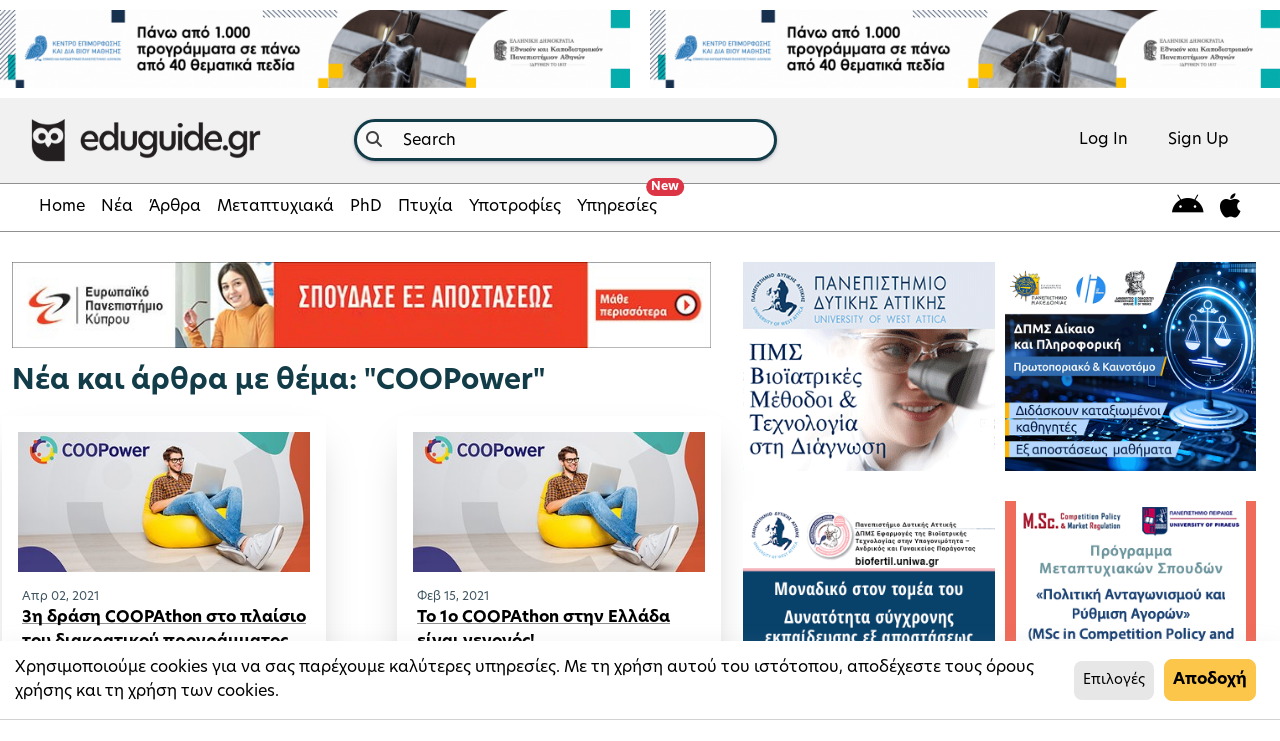

--- FILE ---
content_type: text/html; charset=utf-8
request_url: https://www.eduguide.gr/tags/COOPower/
body_size: 157248
content:
<!DOCTYPE html>








<html lang="en">
<head prefix="og: http://ogp.me/ns# fb: http://ogp.me/ns/fb#">

    
        
            <title> tags | eduguide </title>
        
    

    <meta charset="UTF-8"/><script type="text/javascript">window.NREUM||(NREUM={});NREUM.info={"beacon":"bam.nr-data.net","errorBeacon":"bam.nr-data.net","licenseKey":"2a0c2f09ee","applicationID":"3312370","transactionName":"bgEEN0BQWEYAAkRYDFdLIBZcUkJcDg8fQQJeATkAU0VTUg4TSR8VUAEREAhBWUYVEm9GCk0MORdTVg==","queueTime":2,"applicationTime":134,"agent":""};
(window.NREUM||(NREUM={})).init={ajax:{deny_list:["bam.nr-data.net"]},feature_flags:["soft_nav"]};(window.NREUM||(NREUM={})).loader_config={licenseKey:"2a0c2f09ee",applicationID:"3312370",browserID:"3314091"};;/*! For license information please see nr-loader-rum-1.303.0.min.js.LICENSE.txt */
(()=>{var e,t,r={122:(e,t,r)=>{"use strict";r.d(t,{a:()=>i});var n=r(944);function i(e,t){try{if(!e||"object"!=typeof e)return(0,n.R)(3);if(!t||"object"!=typeof t)return(0,n.R)(4);const r=Object.create(Object.getPrototypeOf(t),Object.getOwnPropertyDescriptors(t)),a=0===Object.keys(r).length?e:r;for(let o in a)if(void 0!==e[o])try{if(null===e[o]){r[o]=null;continue}Array.isArray(e[o])&&Array.isArray(t[o])?r[o]=Array.from(new Set([...e[o],...t[o]])):"object"==typeof e[o]&&"object"==typeof t[o]?r[o]=i(e[o],t[o]):r[o]=e[o]}catch(e){r[o]||(0,n.R)(1,e)}return r}catch(e){(0,n.R)(2,e)}}},154:(e,t,r)=>{"use strict";r.d(t,{OF:()=>c,RI:()=>i,WN:()=>u,bv:()=>a,gm:()=>o,mw:()=>s,sb:()=>d});var n=r(863);const i="undefined"!=typeof window&&!!window.document,a="undefined"!=typeof WorkerGlobalScope&&("undefined"!=typeof self&&self instanceof WorkerGlobalScope&&self.navigator instanceof WorkerNavigator||"undefined"!=typeof globalThis&&globalThis instanceof WorkerGlobalScope&&globalThis.navigator instanceof WorkerNavigator),o=i?window:"undefined"!=typeof WorkerGlobalScope&&("undefined"!=typeof self&&self instanceof WorkerGlobalScope&&self||"undefined"!=typeof globalThis&&globalThis instanceof WorkerGlobalScope&&globalThis),s=Boolean("hidden"===o?.document?.visibilityState),c=/iPad|iPhone|iPod/.test(o.navigator?.userAgent),d=c&&"undefined"==typeof SharedWorker,u=((()=>{const e=o.navigator?.userAgent?.match(/Firefox[/\s](\d+\.\d+)/);Array.isArray(e)&&e.length>=2&&e[1]})(),Date.now()-(0,n.t)())},163:(e,t,r)=>{"use strict";r.d(t,{j:()=>E});var n=r(384),i=r(741);var a=r(555);r(860).K7.genericEvents;const o="experimental.resources",s="register",c=e=>{if(!e||"string"!=typeof e)return!1;try{document.createDocumentFragment().querySelector(e)}catch{return!1}return!0};var d=r(614),u=r(944),l=r(122);const f="[data-nr-mask]",g=e=>(0,l.a)(e,(()=>{const e={feature_flags:[],experimental:{allow_registered_children:!1,resources:!1},mask_selector:"*",block_selector:"[data-nr-block]",mask_input_options:{color:!1,date:!1,"datetime-local":!1,email:!1,month:!1,number:!1,range:!1,search:!1,tel:!1,text:!1,time:!1,url:!1,week:!1,textarea:!1,select:!1,password:!0}};return{ajax:{deny_list:void 0,block_internal:!0,enabled:!0,autoStart:!0},api:{get allow_registered_children(){return e.feature_flags.includes(s)||e.experimental.allow_registered_children},set allow_registered_children(t){e.experimental.allow_registered_children=t},duplicate_registered_data:!1},browser_consent_mode:{enabled:!1},distributed_tracing:{enabled:void 0,exclude_newrelic_header:void 0,cors_use_newrelic_header:void 0,cors_use_tracecontext_headers:void 0,allowed_origins:void 0},get feature_flags(){return e.feature_flags},set feature_flags(t){e.feature_flags=t},generic_events:{enabled:!0,autoStart:!0},harvest:{interval:30},jserrors:{enabled:!0,autoStart:!0},logging:{enabled:!0,autoStart:!0},metrics:{enabled:!0,autoStart:!0},obfuscate:void 0,page_action:{enabled:!0},page_view_event:{enabled:!0,autoStart:!0},page_view_timing:{enabled:!0,autoStart:!0},performance:{capture_marks:!1,capture_measures:!1,capture_detail:!0,resources:{get enabled(){return e.feature_flags.includes(o)||e.experimental.resources},set enabled(t){e.experimental.resources=t},asset_types:[],first_party_domains:[],ignore_newrelic:!0}},privacy:{cookies_enabled:!0},proxy:{assets:void 0,beacon:void 0},session:{expiresMs:d.wk,inactiveMs:d.BB},session_replay:{autoStart:!0,enabled:!1,preload:!1,sampling_rate:10,error_sampling_rate:100,collect_fonts:!1,inline_images:!1,fix_stylesheets:!0,mask_all_inputs:!0,get mask_text_selector(){return e.mask_selector},set mask_text_selector(t){c(t)?e.mask_selector="".concat(t,",").concat(f):""===t||null===t?e.mask_selector=f:(0,u.R)(5,t)},get block_class(){return"nr-block"},get ignore_class(){return"nr-ignore"},get mask_text_class(){return"nr-mask"},get block_selector(){return e.block_selector},set block_selector(t){c(t)?e.block_selector+=",".concat(t):""!==t&&(0,u.R)(6,t)},get mask_input_options(){return e.mask_input_options},set mask_input_options(t){t&&"object"==typeof t?e.mask_input_options={...t,password:!0}:(0,u.R)(7,t)}},session_trace:{enabled:!0,autoStart:!0},soft_navigations:{enabled:!0,autoStart:!0},spa:{enabled:!0,autoStart:!0},ssl:void 0,user_actions:{enabled:!0,elementAttributes:["id","className","tagName","type"]}}})());var p=r(154),h=r(324);let m=0;const v={buildEnv:h.F3,distMethod:h.Xs,version:h.xv,originTime:p.WN},b={consented:!1},y={appMetadata:{},get consented(){return this.session?.state?.consent||b.consented},set consented(e){b.consented=e},customTransaction:void 0,denyList:void 0,disabled:!1,harvester:void 0,isolatedBacklog:!1,isRecording:!1,loaderType:void 0,maxBytes:3e4,obfuscator:void 0,onerror:void 0,ptid:void 0,releaseIds:{},session:void 0,timeKeeper:void 0,registeredEntities:[],jsAttributesMetadata:{bytes:0},get harvestCount(){return++m}},_=e=>{const t=(0,l.a)(e,y),r=Object.keys(v).reduce((e,t)=>(e[t]={value:v[t],writable:!1,configurable:!0,enumerable:!0},e),{});return Object.defineProperties(t,r)};var w=r(701);const x=e=>{const t=e.startsWith("http");e+="/",r.p=t?e:"https://"+e};var S=r(836),k=r(241);const R={accountID:void 0,trustKey:void 0,agentID:void 0,licenseKey:void 0,applicationID:void 0,xpid:void 0},A=e=>(0,l.a)(e,R),T=new Set;function E(e,t={},r,o){let{init:s,info:c,loader_config:d,runtime:u={},exposed:l=!0}=t;if(!c){const e=(0,n.pV)();s=e.init,c=e.info,d=e.loader_config}e.init=g(s||{}),e.loader_config=A(d||{}),c.jsAttributes??={},p.bv&&(c.jsAttributes.isWorker=!0),e.info=(0,a.D)(c);const f=e.init,h=[c.beacon,c.errorBeacon];T.has(e.agentIdentifier)||(f.proxy.assets&&(x(f.proxy.assets),h.push(f.proxy.assets)),f.proxy.beacon&&h.push(f.proxy.beacon),e.beacons=[...h],function(e){const t=(0,n.pV)();Object.getOwnPropertyNames(i.W.prototype).forEach(r=>{const n=i.W.prototype[r];if("function"!=typeof n||"constructor"===n)return;let a=t[r];e[r]&&!1!==e.exposed&&"micro-agent"!==e.runtime?.loaderType&&(t[r]=(...t)=>{const n=e[r](...t);return a?a(...t):n})})}(e),(0,n.US)("activatedFeatures",w.B),e.runSoftNavOverSpa&&=!0===f.soft_navigations.enabled&&f.feature_flags.includes("soft_nav")),u.denyList=[...f.ajax.deny_list||[],...f.ajax.block_internal?h:[]],u.ptid=e.agentIdentifier,u.loaderType=r,e.runtime=_(u),T.has(e.agentIdentifier)||(e.ee=S.ee.get(e.agentIdentifier),e.exposed=l,(0,k.W)({agentIdentifier:e.agentIdentifier,drained:!!w.B?.[e.agentIdentifier],type:"lifecycle",name:"initialize",feature:void 0,data:e.config})),T.add(e.agentIdentifier)}},234:(e,t,r)=>{"use strict";r.d(t,{W:()=>a});var n=r(836),i=r(687);class a{constructor(e,t){this.agentIdentifier=e,this.ee=n.ee.get(e),this.featureName=t,this.blocked=!1}deregisterDrain(){(0,i.x3)(this.agentIdentifier,this.featureName)}}},241:(e,t,r)=>{"use strict";r.d(t,{W:()=>a});var n=r(154);const i="newrelic";function a(e={}){try{n.gm.dispatchEvent(new CustomEvent(i,{detail:e}))}catch(e){}}},261:(e,t,r)=>{"use strict";r.d(t,{$9:()=>d,BL:()=>s,CH:()=>g,Dl:()=>_,Fw:()=>y,PA:()=>m,Pl:()=>n,Pv:()=>k,Tb:()=>l,U2:()=>a,V1:()=>S,Wb:()=>x,bt:()=>b,cD:()=>v,d3:()=>w,dT:()=>c,eY:()=>p,fF:()=>f,hG:()=>i,k6:()=>o,nb:()=>h,o5:()=>u});const n="api-",i="addPageAction",a="addToTrace",o="addRelease",s="finished",c="interaction",d="log",u="noticeError",l="pauseReplay",f="recordCustomEvent",g="recordReplay",p="register",h="setApplicationVersion",m="setCurrentRouteName",v="setCustomAttribute",b="setErrorHandler",y="setPageViewName",_="setUserId",w="start",x="wrapLogger",S="measure",k="consent"},289:(e,t,r)=>{"use strict";r.d(t,{GG:()=>a,Qr:()=>s,sB:()=>o});var n=r(878);function i(){return"undefined"==typeof document||"complete"===document.readyState}function a(e,t){if(i())return e();(0,n.sp)("load",e,t)}function o(e){if(i())return e();(0,n.DD)("DOMContentLoaded",e)}function s(e){if(i())return e();(0,n.sp)("popstate",e)}},324:(e,t,r)=>{"use strict";r.d(t,{F3:()=>i,Xs:()=>a,xv:()=>n});const n="1.303.0",i="PROD",a="CDN"},374:(e,t,r)=>{r.nc=(()=>{try{return document?.currentScript?.nonce}catch(e){}return""})()},384:(e,t,r)=>{"use strict";r.d(t,{NT:()=>o,US:()=>u,Zm:()=>s,bQ:()=>d,dV:()=>c,pV:()=>l});var n=r(154),i=r(863),a=r(910);const o={beacon:"bam.nr-data.net",errorBeacon:"bam.nr-data.net"};function s(){return n.gm.NREUM||(n.gm.NREUM={}),void 0===n.gm.newrelic&&(n.gm.newrelic=n.gm.NREUM),n.gm.NREUM}function c(){let e=s();return e.o||(e.o={ST:n.gm.setTimeout,SI:n.gm.setImmediate||n.gm.setInterval,CT:n.gm.clearTimeout,XHR:n.gm.XMLHttpRequest,REQ:n.gm.Request,EV:n.gm.Event,PR:n.gm.Promise,MO:n.gm.MutationObserver,FETCH:n.gm.fetch,WS:n.gm.WebSocket},(0,a.i)(...Object.values(e.o))),e}function d(e,t){let r=s();r.initializedAgents??={},t.initializedAt={ms:(0,i.t)(),date:new Date},r.initializedAgents[e]=t}function u(e,t){s()[e]=t}function l(){return function(){let e=s();const t=e.info||{};e.info={beacon:o.beacon,errorBeacon:o.errorBeacon,...t}}(),function(){let e=s();const t=e.init||{};e.init={...t}}(),c(),function(){let e=s();const t=e.loader_config||{};e.loader_config={...t}}(),s()}},389:(e,t,r)=>{"use strict";function n(e,t=500,r={}){const n=r?.leading||!1;let i;return(...r)=>{n&&void 0===i&&(e.apply(this,r),i=setTimeout(()=>{i=clearTimeout(i)},t)),n||(clearTimeout(i),i=setTimeout(()=>{e.apply(this,r)},t))}}function i(e){let t=!1;return(...r)=>{t||(t=!0,e.apply(this,r))}}r.d(t,{J:()=>i,s:()=>n})},555:(e,t,r)=>{"use strict";r.d(t,{D:()=>s,f:()=>o});var n=r(384),i=r(122);const a={beacon:n.NT.beacon,errorBeacon:n.NT.errorBeacon,licenseKey:void 0,applicationID:void 0,sa:void 0,queueTime:void 0,applicationTime:void 0,ttGuid:void 0,user:void 0,account:void 0,product:void 0,extra:void 0,jsAttributes:{},userAttributes:void 0,atts:void 0,transactionName:void 0,tNamePlain:void 0};function o(e){try{return!!e.licenseKey&&!!e.errorBeacon&&!!e.applicationID}catch(e){return!1}}const s=e=>(0,i.a)(e,a)},566:(e,t,r)=>{"use strict";r.d(t,{LA:()=>s,bz:()=>o});var n=r(154);const i="xxxxxxxx-xxxx-4xxx-yxxx-xxxxxxxxxxxx";function a(e,t){return e?15&e[t]:16*Math.random()|0}function o(){const e=n.gm?.crypto||n.gm?.msCrypto;let t,r=0;return e&&e.getRandomValues&&(t=e.getRandomValues(new Uint8Array(30))),i.split("").map(e=>"x"===e?a(t,r++).toString(16):"y"===e?(3&a()|8).toString(16):e).join("")}function s(e){const t=n.gm?.crypto||n.gm?.msCrypto;let r,i=0;t&&t.getRandomValues&&(r=t.getRandomValues(new Uint8Array(e)));const o=[];for(var s=0;s<e;s++)o.push(a(r,i++).toString(16));return o.join("")}},606:(e,t,r)=>{"use strict";r.d(t,{i:()=>a});var n=r(908);a.on=o;var i=a.handlers={};function a(e,t,r,a){o(a||n.d,i,e,t,r)}function o(e,t,r,i,a){a||(a="feature"),e||(e=n.d);var o=t[a]=t[a]||{};(o[r]=o[r]||[]).push([e,i])}},607:(e,t,r)=>{"use strict";r.d(t,{W:()=>n});const n=(0,r(566).bz)()},614:(e,t,r)=>{"use strict";r.d(t,{BB:()=>o,H3:()=>n,g:()=>d,iL:()=>c,tS:()=>s,uh:()=>i,wk:()=>a});const n="NRBA",i="SESSION",a=144e5,o=18e5,s={STARTED:"session-started",PAUSE:"session-pause",RESET:"session-reset",RESUME:"session-resume",UPDATE:"session-update"},c={SAME_TAB:"same-tab",CROSS_TAB:"cross-tab"},d={OFF:0,FULL:1,ERROR:2}},630:(e,t,r)=>{"use strict";r.d(t,{T:()=>n});const n=r(860).K7.pageViewEvent},646:(e,t,r)=>{"use strict";r.d(t,{y:()=>n});class n{constructor(e){this.contextId=e}}},687:(e,t,r)=>{"use strict";r.d(t,{Ak:()=>d,Ze:()=>f,x3:()=>u});var n=r(241),i=r(836),a=r(606),o=r(860),s=r(646);const c={};function d(e,t){const r={staged:!1,priority:o.P3[t]||0};l(e),c[e].get(t)||c[e].set(t,r)}function u(e,t){e&&c[e]&&(c[e].get(t)&&c[e].delete(t),p(e,t,!1),c[e].size&&g(e))}function l(e){if(!e)throw new Error("agentIdentifier required");c[e]||(c[e]=new Map)}function f(e="",t="feature",r=!1){if(l(e),!e||!c[e].get(t)||r)return p(e,t);c[e].get(t).staged=!0,g(e)}function g(e){const t=Array.from(c[e]);t.every(([e,t])=>t.staged)&&(t.sort((e,t)=>e[1].priority-t[1].priority),t.forEach(([t])=>{c[e].delete(t),p(e,t)}))}function p(e,t,r=!0){const o=e?i.ee.get(e):i.ee,c=a.i.handlers;if(!o.aborted&&o.backlog&&c){if((0,n.W)({agentIdentifier:e,type:"lifecycle",name:"drain",feature:t}),r){const e=o.backlog[t],r=c[t];if(r){for(let t=0;e&&t<e.length;++t)h(e[t],r);Object.entries(r).forEach(([e,t])=>{Object.values(t||{}).forEach(t=>{t[0]?.on&&t[0]?.context()instanceof s.y&&t[0].on(e,t[1])})})}}o.isolatedBacklog||delete c[t],o.backlog[t]=null,o.emit("drain-"+t,[])}}function h(e,t){var r=e[1];Object.values(t[r]||{}).forEach(t=>{var r=e[0];if(t[0]===r){var n=t[1],i=e[3],a=e[2];n.apply(i,a)}})}},699:(e,t,r)=>{"use strict";r.d(t,{It:()=>a,KC:()=>s,No:()=>i,qh:()=>o});var n=r(860);const i=16e3,a=1e6,o="SESSION_ERROR",s={[n.K7.logging]:!0,[n.K7.genericEvents]:!1,[n.K7.jserrors]:!1,[n.K7.ajax]:!1}},701:(e,t,r)=>{"use strict";r.d(t,{B:()=>a,t:()=>o});var n=r(241);const i=new Set,a={};function o(e,t){const r=t.agentIdentifier;a[r]??={},e&&"object"==typeof e&&(i.has(r)||(t.ee.emit("rumresp",[e]),a[r]=e,i.add(r),(0,n.W)({agentIdentifier:r,loaded:!0,drained:!0,type:"lifecycle",name:"load",feature:void 0,data:e})))}},741:(e,t,r)=>{"use strict";r.d(t,{W:()=>a});var n=r(944),i=r(261);class a{#e(e,...t){if(this[e]!==a.prototype[e])return this[e](...t);(0,n.R)(35,e)}addPageAction(e,t){return this.#e(i.hG,e,t)}register(e){return this.#e(i.eY,e)}recordCustomEvent(e,t){return this.#e(i.fF,e,t)}setPageViewName(e,t){return this.#e(i.Fw,e,t)}setCustomAttribute(e,t,r){return this.#e(i.cD,e,t,r)}noticeError(e,t){return this.#e(i.o5,e,t)}setUserId(e){return this.#e(i.Dl,e)}setApplicationVersion(e){return this.#e(i.nb,e)}setErrorHandler(e){return this.#e(i.bt,e)}addRelease(e,t){return this.#e(i.k6,e,t)}log(e,t){return this.#e(i.$9,e,t)}start(){return this.#e(i.d3)}finished(e){return this.#e(i.BL,e)}recordReplay(){return this.#e(i.CH)}pauseReplay(){return this.#e(i.Tb)}addToTrace(e){return this.#e(i.U2,e)}setCurrentRouteName(e){return this.#e(i.PA,e)}interaction(e){return this.#e(i.dT,e)}wrapLogger(e,t,r){return this.#e(i.Wb,e,t,r)}measure(e,t){return this.#e(i.V1,e,t)}consent(e){return this.#e(i.Pv,e)}}},773:(e,t,r)=>{"use strict";r.d(t,{z_:()=>a,XG:()=>s,TZ:()=>n,rs:()=>i,xV:()=>o});r(154),r(566),r(384);const n=r(860).K7.metrics,i="sm",a="cm",o="storeSupportabilityMetrics",s="storeEventMetrics"},782:(e,t,r)=>{"use strict";r.d(t,{T:()=>n});const n=r(860).K7.pageViewTiming},836:(e,t,r)=>{"use strict";r.d(t,{P:()=>s,ee:()=>c});var n=r(384),i=r(990),a=r(646),o=r(607);const s="nr@context:".concat(o.W),c=function e(t,r){var n={},o={},u={},l=!1;try{l=16===r.length&&d.initializedAgents?.[r]?.runtime.isolatedBacklog}catch(e){}var f={on:p,addEventListener:p,removeEventListener:function(e,t){var r=n[e];if(!r)return;for(var i=0;i<r.length;i++)r[i]===t&&r.splice(i,1)},emit:function(e,r,n,i,a){!1!==a&&(a=!0);if(c.aborted&&!i)return;t&&a&&t.emit(e,r,n);var s=g(n);h(e).forEach(e=>{e.apply(s,r)});var d=v()[o[e]];d&&d.push([f,e,r,s]);return s},get:m,listeners:h,context:g,buffer:function(e,t){const r=v();if(t=t||"feature",f.aborted)return;Object.entries(e||{}).forEach(([e,n])=>{o[n]=t,t in r||(r[t]=[])})},abort:function(){f._aborted=!0,Object.keys(f.backlog).forEach(e=>{delete f.backlog[e]})},isBuffering:function(e){return!!v()[o[e]]},debugId:r,backlog:l?{}:t&&"object"==typeof t.backlog?t.backlog:{},isolatedBacklog:l};return Object.defineProperty(f,"aborted",{get:()=>{let e=f._aborted||!1;return e||(t&&(e=t.aborted),e)}}),f;function g(e){return e&&e instanceof a.y?e:e?(0,i.I)(e,s,()=>new a.y(s)):new a.y(s)}function p(e,t){n[e]=h(e).concat(t)}function h(e){return n[e]||[]}function m(t){return u[t]=u[t]||e(f,t)}function v(){return f.backlog}}(void 0,"globalEE"),d=(0,n.Zm)();d.ee||(d.ee=c)},843:(e,t,r)=>{"use strict";r.d(t,{u:()=>i});var n=r(878);function i(e,t=!1,r,i){(0,n.DD)("visibilitychange",function(){if(t)return void("hidden"===document.visibilityState&&e());e(document.visibilityState)},r,i)}},860:(e,t,r)=>{"use strict";r.d(t,{$J:()=>u,K7:()=>c,P3:()=>d,XX:()=>i,Yy:()=>s,df:()=>a,qY:()=>n,v4:()=>o});const n="events",i="jserrors",a="browser/blobs",o="rum",s="browser/logs",c={ajax:"ajax",genericEvents:"generic_events",jserrors:i,logging:"logging",metrics:"metrics",pageAction:"page_action",pageViewEvent:"page_view_event",pageViewTiming:"page_view_timing",sessionReplay:"session_replay",sessionTrace:"session_trace",softNav:"soft_navigations",spa:"spa"},d={[c.pageViewEvent]:1,[c.pageViewTiming]:2,[c.metrics]:3,[c.jserrors]:4,[c.spa]:5,[c.ajax]:6,[c.sessionTrace]:7,[c.softNav]:8,[c.sessionReplay]:9,[c.logging]:10,[c.genericEvents]:11},u={[c.pageViewEvent]:o,[c.pageViewTiming]:n,[c.ajax]:n,[c.spa]:n,[c.softNav]:n,[c.metrics]:i,[c.jserrors]:i,[c.sessionTrace]:a,[c.sessionReplay]:a,[c.logging]:s,[c.genericEvents]:"ins"}},863:(e,t,r)=>{"use strict";function n(){return Math.floor(performance.now())}r.d(t,{t:()=>n})},878:(e,t,r)=>{"use strict";function n(e,t){return{capture:e,passive:!1,signal:t}}function i(e,t,r=!1,i){window.addEventListener(e,t,n(r,i))}function a(e,t,r=!1,i){document.addEventListener(e,t,n(r,i))}r.d(t,{DD:()=>a,jT:()=>n,sp:()=>i})},908:(e,t,r)=>{"use strict";r.d(t,{d:()=>n,p:()=>i});var n=r(836).ee.get("handle");function i(e,t,r,i,a){a?(a.buffer([e],i),a.emit(e,t,r)):(n.buffer([e],i),n.emit(e,t,r))}},910:(e,t,r)=>{"use strict";r.d(t,{i:()=>a});var n=r(944);const i=new Map;function a(...e){return e.every(e=>{if(i.has(e))return i.get(e);const t="function"==typeof e&&e.toString().includes("[native code]");return t||(0,n.R)(64,e?.name||e?.toString()),i.set(e,t),t})}},944:(e,t,r)=>{"use strict";r.d(t,{R:()=>i});var n=r(241);function i(e,t){"function"==typeof console.debug&&(console.debug("New Relic Warning: https://github.com/newrelic/newrelic-browser-agent/blob/main/docs/warning-codes.md#".concat(e),t),(0,n.W)({agentIdentifier:null,drained:null,type:"data",name:"warn",feature:"warn",data:{code:e,secondary:t}}))}},990:(e,t,r)=>{"use strict";r.d(t,{I:()=>i});var n=Object.prototype.hasOwnProperty;function i(e,t,r){if(n.call(e,t))return e[t];var i=r();if(Object.defineProperty&&Object.keys)try{return Object.defineProperty(e,t,{value:i,writable:!0,enumerable:!1}),i}catch(e){}return e[t]=i,i}}},n={};function i(e){var t=n[e];if(void 0!==t)return t.exports;var a=n[e]={exports:{}};return r[e](a,a.exports,i),a.exports}i.m=r,i.d=(e,t)=>{for(var r in t)i.o(t,r)&&!i.o(e,r)&&Object.defineProperty(e,r,{enumerable:!0,get:t[r]})},i.f={},i.e=e=>Promise.all(Object.keys(i.f).reduce((t,r)=>(i.f[r](e,t),t),[])),i.u=e=>"nr-rum-1.303.0.min.js",i.o=(e,t)=>Object.prototype.hasOwnProperty.call(e,t),e={},t="NRBA-1.303.0.PROD:",i.l=(r,n,a,o)=>{if(e[r])e[r].push(n);else{var s,c;if(void 0!==a)for(var d=document.getElementsByTagName("script"),u=0;u<d.length;u++){var l=d[u];if(l.getAttribute("src")==r||l.getAttribute("data-webpack")==t+a){s=l;break}}if(!s){c=!0;var f={296:"sha512-DjFbtykbDCyUDGsp+l/dYhH0LhW/Jv9sDnc+aleTRmpV1ZRfyOeip4Sv4USz3Fk0DZCWshsM7d24cTr9Xf3L/A=="};(s=document.createElement("script")).charset="utf-8",i.nc&&s.setAttribute("nonce",i.nc),s.setAttribute("data-webpack",t+a),s.src=r,0!==s.src.indexOf(window.location.origin+"/")&&(s.crossOrigin="anonymous"),f[o]&&(s.integrity=f[o])}e[r]=[n];var g=(t,n)=>{s.onerror=s.onload=null,clearTimeout(p);var i=e[r];if(delete e[r],s.parentNode&&s.parentNode.removeChild(s),i&&i.forEach(e=>e(n)),t)return t(n)},p=setTimeout(g.bind(null,void 0,{type:"timeout",target:s}),12e4);s.onerror=g.bind(null,s.onerror),s.onload=g.bind(null,s.onload),c&&document.head.appendChild(s)}},i.r=e=>{"undefined"!=typeof Symbol&&Symbol.toStringTag&&Object.defineProperty(e,Symbol.toStringTag,{value:"Module"}),Object.defineProperty(e,"__esModule",{value:!0})},i.p="https://js-agent.newrelic.com/",(()=>{var e={374:0,840:0};i.f.j=(t,r)=>{var n=i.o(e,t)?e[t]:void 0;if(0!==n)if(n)r.push(n[2]);else{var a=new Promise((r,i)=>n=e[t]=[r,i]);r.push(n[2]=a);var o=i.p+i.u(t),s=new Error;i.l(o,r=>{if(i.o(e,t)&&(0!==(n=e[t])&&(e[t]=void 0),n)){var a=r&&("load"===r.type?"missing":r.type),o=r&&r.target&&r.target.src;s.message="Loading chunk "+t+" failed.\n("+a+": "+o+")",s.name="ChunkLoadError",s.type=a,s.request=o,n[1](s)}},"chunk-"+t,t)}};var t=(t,r)=>{var n,a,[o,s,c]=r,d=0;if(o.some(t=>0!==e[t])){for(n in s)i.o(s,n)&&(i.m[n]=s[n]);if(c)c(i)}for(t&&t(r);d<o.length;d++)a=o[d],i.o(e,a)&&e[a]&&e[a][0](),e[a]=0},r=self["webpackChunk:NRBA-1.303.0.PROD"]=self["webpackChunk:NRBA-1.303.0.PROD"]||[];r.forEach(t.bind(null,0)),r.push=t.bind(null,r.push.bind(r))})(),(()=>{"use strict";i(374);var e=i(566),t=i(741);class r extends t.W{agentIdentifier=(0,e.LA)(16)}var n=i(860);const a=Object.values(n.K7);var o=i(163);var s=i(908),c=i(863),d=i(261),u=i(241),l=i(944),f=i(701),g=i(773);function p(e,t,i,a){const o=a||i;!o||o[e]&&o[e]!==r.prototype[e]||(o[e]=function(){(0,s.p)(g.xV,["API/"+e+"/called"],void 0,n.K7.metrics,i.ee),(0,u.W)({agentIdentifier:i.agentIdentifier,drained:!!f.B?.[i.agentIdentifier],type:"data",name:"api",feature:d.Pl+e,data:{}});try{return t.apply(this,arguments)}catch(e){(0,l.R)(23,e)}})}function h(e,t,r,n,i){const a=e.info;null===r?delete a.jsAttributes[t]:a.jsAttributes[t]=r,(i||null===r)&&(0,s.p)(d.Pl+n,[(0,c.t)(),t,r],void 0,"session",e.ee)}var m=i(687),v=i(234),b=i(289),y=i(154),_=i(384);const w=e=>y.RI&&!0===e?.privacy.cookies_enabled;function x(e){return!!(0,_.dV)().o.MO&&w(e)&&!0===e?.session_trace.enabled}var S=i(389),k=i(699);class R extends v.W{constructor(e,t){super(e.agentIdentifier,t),this.agentRef=e,this.abortHandler=void 0,this.featAggregate=void 0,this.loadedSuccessfully=void 0,this.onAggregateImported=new Promise(e=>{this.loadedSuccessfully=e}),this.deferred=Promise.resolve(),!1===e.init[this.featureName].autoStart?this.deferred=new Promise((t,r)=>{this.ee.on("manual-start-all",(0,S.J)(()=>{(0,m.Ak)(e.agentIdentifier,this.featureName),t()}))}):(0,m.Ak)(e.agentIdentifier,t)}importAggregator(e,t,r={}){if(this.featAggregate)return;const n=async()=>{let n;await this.deferred;try{if(w(e.init)){const{setupAgentSession:t}=await i.e(296).then(i.bind(i,305));n=t(e)}}catch(e){(0,l.R)(20,e),this.ee.emit("internal-error",[e]),(0,s.p)(k.qh,[e],void 0,this.featureName,this.ee)}try{if(!this.#t(this.featureName,n,e.init))return(0,m.Ze)(this.agentIdentifier,this.featureName),void this.loadedSuccessfully(!1);const{Aggregate:i}=await t();this.featAggregate=new i(e,r),e.runtime.harvester.initializedAggregates.push(this.featAggregate),this.loadedSuccessfully(!0)}catch(e){(0,l.R)(34,e),this.abortHandler?.(),(0,m.Ze)(this.agentIdentifier,this.featureName,!0),this.loadedSuccessfully(!1),this.ee&&this.ee.abort()}};y.RI?(0,b.GG)(()=>n(),!0):n()}#t(e,t,r){if(this.blocked)return!1;switch(e){case n.K7.sessionReplay:return x(r)&&!!t;case n.K7.sessionTrace:return!!t;default:return!0}}}var A=i(630),T=i(614);class E extends R{static featureName=A.T;constructor(e){var t;super(e,A.T),this.setupInspectionEvents(e.agentIdentifier),t=e,p(d.Fw,function(e,r){"string"==typeof e&&("/"!==e.charAt(0)&&(e="/"+e),t.runtime.customTransaction=(r||"http://custom.transaction")+e,(0,s.p)(d.Pl+d.Fw,[(0,c.t)()],void 0,void 0,t.ee))},t),this.importAggregator(e,()=>i.e(296).then(i.bind(i,108)))}setupInspectionEvents(e){const t=(t,r)=>{t&&(0,u.W)({agentIdentifier:e,timeStamp:t.timeStamp,loaded:"complete"===t.target.readyState,type:"window",name:r,data:t.target.location+""})};(0,b.sB)(e=>{t(e,"DOMContentLoaded")}),(0,b.GG)(e=>{t(e,"load")}),(0,b.Qr)(e=>{t(e,"navigate")}),this.ee.on(T.tS.UPDATE,(t,r)=>{(0,u.W)({agentIdentifier:e,type:"lifecycle",name:"session",data:r})})}}var N=i(843),j=i(878),I=i(782);class P extends R{static featureName=I.T;constructor(e){super(e,I.T),y.RI&&((0,N.u)(()=>(0,s.p)("docHidden",[(0,c.t)()],void 0,I.T,this.ee),!0),(0,j.sp)("pagehide",()=>(0,s.p)("winPagehide",[(0,c.t)()],void 0,I.T,this.ee)),this.importAggregator(e,()=>i.e(296).then(i.bind(i,350))))}}class O extends R{static featureName=g.TZ;constructor(e){super(e,g.TZ),y.RI&&document.addEventListener("securitypolicyviolation",e=>{(0,s.p)(g.xV,["Generic/CSPViolation/Detected"],void 0,this.featureName,this.ee)}),this.importAggregator(e,()=>i.e(296).then(i.bind(i,623)))}}new class extends r{constructor(e){var t;(super(),y.gm)?(this.features={},(0,_.bQ)(this.agentIdentifier,this),this.desiredFeatures=new Set(e.features||[]),this.desiredFeatures.add(E),this.runSoftNavOverSpa=[...this.desiredFeatures].some(e=>e.featureName===n.K7.softNav),(0,o.j)(this,e,e.loaderType||"agent"),t=this,p(d.cD,function(e,r,n=!1){if("string"==typeof e){if(["string","number","boolean"].includes(typeof r)||null===r)return h(t,e,r,d.cD,n);(0,l.R)(40,typeof r)}else(0,l.R)(39,typeof e)},t),function(e){p(d.Dl,function(t){if("string"==typeof t||null===t)return h(e,"enduser.id",t,d.Dl,!0);(0,l.R)(41,typeof t)},e)}(this),function(e){p(d.nb,function(t){if("string"==typeof t||null===t)return h(e,"application.version",t,d.nb,!1);(0,l.R)(42,typeof t)},e)}(this),function(e){p(d.d3,function(){e.ee.emit("manual-start-all")},e)}(this),function(e){p(d.Pv,function(t=!0){if("boolean"==typeof t){if((0,s.p)(d.Pl+d.Pv,[t],void 0,"session",e.ee),e.runtime.consented=t,t){const t=e.features.page_view_event;t.onAggregateImported.then(e=>{const r=t.featAggregate;e&&!r.sentRum&&r.sendRum()})}}else(0,l.R)(65,typeof t)},e)}(this),this.run()):(0,l.R)(21)}get config(){return{info:this.info,init:this.init,loader_config:this.loader_config,runtime:this.runtime}}get api(){return this}run(){try{const e=function(e){const t={};return a.forEach(r=>{t[r]=!!e[r]?.enabled}),t}(this.init),t=[...this.desiredFeatures];t.sort((e,t)=>n.P3[e.featureName]-n.P3[t.featureName]),t.forEach(t=>{if(!e[t.featureName]&&t.featureName!==n.K7.pageViewEvent)return;if(this.runSoftNavOverSpa&&t.featureName===n.K7.spa)return;if(!this.runSoftNavOverSpa&&t.featureName===n.K7.softNav)return;const r=function(e){switch(e){case n.K7.ajax:return[n.K7.jserrors];case n.K7.sessionTrace:return[n.K7.ajax,n.K7.pageViewEvent];case n.K7.sessionReplay:return[n.K7.sessionTrace];case n.K7.pageViewTiming:return[n.K7.pageViewEvent];default:return[]}}(t.featureName).filter(e=>!(e in this.features));r.length>0&&(0,l.R)(36,{targetFeature:t.featureName,missingDependencies:r}),this.features[t.featureName]=new t(this)})}catch(e){(0,l.R)(22,e);for(const e in this.features)this.features[e].abortHandler?.();const t=(0,_.Zm)();delete t.initializedAgents[this.agentIdentifier]?.features,delete this.sharedAggregator;return t.ee.get(this.agentIdentifier).abort(),!1}}}({features:[E,P,O],loaderType:"lite"})})()})();</script>
    
    
        <link rel="canonical" href="https://www.eduguide.gr/tags/COOPower/"/>
    
    <link rel="apple-touch-icon-precomposed" size="180x180" href="https://d3nhtj3o1tvydx.cloudfront.net/other_assets/favicons/Owl_180x180_white_bg.png"
          title="Favicon_apple-touch-icon-precomposed180"/>
    <link rel="apple-touch-icon-precomposed" size="152x152" href="https://d3nhtj3o1tvydx.cloudfront.net/other_assets/favicons/Owl_152x152_white_bg.png"
          title="Favicon_apple-touch-icon-precomposed152"/>
    <link rel="apple-touch-icon-precomposed" size="144x144" href="https://d3nhtj3o1tvydx.cloudfront.net/other_assets/favicons/Owl_144x144_white_bg.png"
          title="Favicon_apple-touch-icon-precomposed144"/>
    <link rel="apple-touch-icon-precomposed" size="120x120" href="https://d3nhtj3o1tvydx.cloudfront.net/other_assets/favicons/Owl_120x120_white_bg.png"
          title="Favicon_apple-touch-icon-precomposed120"/>
    <link rel="apple-touch-icon-precomposed" size="114x114" href="https://d3nhtj3o1tvydx.cloudfront.net/other_assets/favicons/Owl_114x114_white_bg.png"
          title="Favicon_apple-touch-icon-precomposed114"/>
    <link rel="apple-touch-icon-precomposed" size="76x76" href="https://d3nhtj3o1tvydx.cloudfront.net/other_assets/favicons/Owl_76x76_white_bg.png"
          title="Favicon_apple-touch-icon-precomposed76"/>
    <link rel="apple-touch-icon-precomposed" size="72x72" href="https://d3nhtj3o1tvydx.cloudfront.net/other_assets/favicons/Owl_72x72_white_bg.png"
          title="Favicon_apple-touch-icon-precomposed72"/>
    <link rel="apple-touch-icon-precomposed" size="57x57" href="https://d3nhtj3o1tvydx.cloudfront.net/other_assets/favicons/Owl_57x57_white_bg.png"
          title="Favicon_apple-touch-icon-precomposed57"/>
    <link rel="apple-touch-icon" size="180x180" href="https://d3nhtj3o1tvydx.cloudfront.net/other_assets/favicons/Owl_180x180_white_bg.png"
          title="Favicon_apple-touch-icon180"/>
    <link rel="apple-touch-icon" size="152x152" href="https://d3nhtj3o1tvydx.cloudfront.net/other_assets/favicons/Owl_152x152_white_bg.png"
          title="Favicon_apple-touch-icon152"/>
    <link rel="apple-touch-icon" size="144x144" href="https://d3nhtj3o1tvydx.cloudfront.net/other_assets/favicons/Owl_144x144_white_bg.png"
          title="Favicon_apple-touch-icon144"/>
    <link rel="apple-touch-icon" size="120x120" href="https://d3nhtj3o1tvydx.cloudfront.net/other_assets/favicons/Owl_120x120_white_bg.png"
          title="Favicon_apple-touch-icon120"/>
    <link rel="apple-touch-icon" size="114x114" href="https://d3nhtj3o1tvydx.cloudfront.net/other_assets/favicons/Owl_114x114_white_bg.png"
          title="Favicon_apple-touch-icon114"/>
    <link rel="apple-touch-icon" size="76x76" href="https://d3nhtj3o1tvydx.cloudfront.net/other_assets/favicons/Owl_76x76_white_bg.png"
          title="Favicon_apple-touch-icon76"/>
    <link rel="apple-touch-icon" size="72x72" href="https://d3nhtj3o1tvydx.cloudfront.net/other_assets/favicons/Owl_72x72_white_bg.png"
          title="Favicon_apple-touch-icon72"/>
    <link rel="apple-touch-icon" size="57x57" href="https://d3nhtj3o1tvydx.cloudfront.net/other_assets/favicons/Owl_57x57_white_bg.png"
          title="Favicon_apple-touch-icon57"/>
    <link rel="touch-icon" size="192x192" href="https://d3nhtj3o1tvydx.cloudfront.net/other_assets/favicons/Owl_192x192.png" title="Favicon_touch-icon192"/>
    <link rel="shortcut icon" size="192x192" href="https://d3nhtj3o1tvydx.cloudfront.net/other_assets/favicons/Owl_192x192.png"
          title="Favicon_shortcut_icon192"/>
    <link rel="shortcut icon" size="128x128" href="https://d3nhtj3o1tvydx.cloudfront.net/other_assets/favicons/Owl_128x128.png"
          title="Favicon_shortcut_icon128"/>
    <link rel="shortcut icon" size="48x48" href="https://d3nhtj3o1tvydx.cloudfront.net/other_assets/favicons/Owl_48x48.png" title="Favicon_shortcut_icon48"/>
    <link rel="shortcut icon" size="32x32" href="https://d3nhtj3o1tvydx.cloudfront.net/other_assets/favicons/Owl_32x32.png" title="Favicon_shortcut_icon32"/>
    <link rel="shortcut icon" size="16x16" href="https://d3nhtj3o1tvydx.cloudfront.net/other_assets/favicons/Owl_16x16.png" title="Favicon_shortcut_icon16"/>
    <link rel="icon" size="192x192" href="https://d3nhtj3o1tvydx.cloudfront.net/other_assets/favicons/Owl_192x192.png" title="Favicon_icon192"/>
    <link rel="shortcut icon" size="32x32" href="https://d3nhtj3o1tvydx.cloudfront.net/other_assets/favicons/Owl_32x32.png" title="Favicon_shortcut_icon32"/>
    <link rel="stylesheet" href="https://use.typekit.net/oci5izo.css">

    <meta name="referrer" content="origin">
    <meta name="viewport" content="width=device-width"/>

    <!-- Apple app install prompt -->
    <meta name="apple-itunes-app" content="app-id=1443668806">
    <!-- used for Android app install prompt -->
    <link rel="manifest" href="https://eduguidegr.s3.amazonaws.com/other_assets/manifest.json">

    


    

    <!-- css -->
    <link href="https://cdn.jsdelivr.net/npm/bootstrap@5.1.0/dist/css/bootstrap.min.css" rel="stylesheet"
          integrity="sha384-KyZXEAg3QhqLMpG8r+8fhAXLRk2vvoC2f3B09zVXn8CA5QIVfZOJ3BCsw2P0p/We" crossorigin="anonymous">
    
    <link rel="stylesheet" href="https://d3nhtj3o1tvydx.cloudfront.net/files/bootstrap_5_custom.min.css">
    <link rel="stylesheet"
          href="https://cdn.jsdelivr.net/npm/bootstrap-select@1.14.0-beta2/dist/css/bootstrap-select.min.css">
    <script src="https://kit.fontawesome.com/b0a0c75dad.js" crossorigin="anonymous"></script>
    <link rel="stylesheet" href="https://cdnjs.cloudflare.com/ajax/libs/font-awesome/6.6.0/css/all.min.css"
          integrity="sha512-Kc323vGBEqzTmouAECnVceyQqyqdsSiqLQISBL29aUW4U/M7pSPA/gEUZQqv1cwx4OnYxTxve5UMg5GT6L4JJg=="
          crossorigin="anonymous" referrerpolicy="no-referrer"/>
    <link rel='stylesheet' id='eduguide-css' href="https://d32gyvkkm807rb.cloudfront.net/static/customb5/css/eduguideND.bf17fcd6ba71.css" type='text/css'
          media='all'/>
    <!-- end css -->

    

    

    



    <!-- Android app install prompt -->
    <script type="text/javascript">
        let deferredPrompt;

        window.addEventListener('beforeinstallprompt', (e) => {
            // Prevent Chrome 67 and earlier from automatically showing the prompt
            e.preventDefault();
            // Stash the event so it can be triggered later.
            deferredPrompt = e;
            deferredPrompt.prompt();
        });
    </script>


    <!-- Add Analytics and Optimize only in Production -->
    <script src="https://d32gyvkkm807rb.cloudfront.net/static/js/cookielaw.js"></script>
    
        
            <script src="https://www.googleoptimize.com/optimize.js?id=OPT-N9PX6K3"></script>
            <!-- tag manager data layer -->
            <script>
                window.dataLayer = window.dataLayer || [];
            </script>
            
            
            
            
            
            <!-- End tag manager data layer -->
            <!-- Google Tag Manager GA4 -->
            <script>
                addEventListener("DOMContentLoaded", (event) => {
                    setTimeout(() => {
                        (function (w, d, s, l, i) {
                            w[l] = w[l] || [];
                            w[l].push({
                                'gtm.start':
                                    new Date().getTime(), event: 'gtm.js'
                            });
                            var f = d.getElementsByTagName(s)[0],
                                j = d.createElement(s), dl = l != 'dataLayer' ? '&l=' + l : '';
                            j.async = true;
                            j.src =
                                'https://www.googletagmanager.com/gtm.js?id=' + i + dl;
                            f.parentNode.insertBefore(j, f);
                        })(window, document, 'script', 'dataLayer', 'GTM-P8676FW');
                    }, "2000");
                });

            </script>
            <!-- End Google Tag Manager -->
        
    

    
    <script src="https://code.jquery.com/jquery-3.6.0.min.js"
            integrity="sha256-/xUj+3OJU5yExlq6GSYGSHk7tPXikynS7ogEvDej/m4=" crossorigin="anonymous"></script>
    <!-- Facebook Pixel Code -->
    <!-- done through tag manager -->

    
    <!--
    <script async src="//pagead2.googlesyndication.com/pagead/js/adsbygoogle.js"></script>
    <script>
      (adsbygoogle = window.adsbygoogle || []).push({
        google_ad_client: "ca-pub-8839555826306531",
        enable_page_level_ads: true
      });
    </script>
    -->

    <script src="https://d32gyvkkm807rb.cloudfront.net/static/custom/js/script.js"></script>

    <meta name="google-site-verification" content="ht8OzVbeZLX5XATnvPOnHijvo8hbWCLljSaN5YJmwkc"/>

</head>


<body>

<link rel="stylesheet" type="text/css" href="https://d32gyvkkm807rb.cloudfront.net/static/custom/css/switchtoggle.css">

<script>
    function submitCookies() {
        let analyticsCheckbox = document.getElementById('cmn-fields-toggle-analytics')
        if (analyticsCheckbox.checked) {
            document.getElementById('accept-all-cookies-link').click()
        } else {
            document.getElementById('reject-all-cookies-link').click()
        }

        document.getElementById('close-modal-button').click()
    }
</script>

<div id="CookielawBanner">
    <div class="container-fluid">
        <div class="cookielaw-intro-text">
            Χρησιμοποιούμε cookies για να σας παρέχουμε καλύτερες υπηρεσίες. Με τη χρήση αυτού του ιστότοπου, αποδέχεστε τους όρους χρήσης και τη χρήση των cookies.
        </div>
        <div class="cookielaw-action-buttons">
            <a class="btn pull-right reject options-button" data-bs-toggle="modal" data-bs-target="#staticBackdrop" >Επιλογές</a>
            <a id="reject-all-cookies-link" class="btn pull-right reject" style="display:none;" href="javascript:Cookielaw.reject();">Απόρριψη όλων</a>
            <a id="accept-all-cookies-link" class="signin-register-btn btn-green pull-right accept-button" style="padding: 8px !important;" href="javascript:Cookielaw.accept();">Αποδοχή</a>
        </div>
    </div>
</div>

<!-- Modal -->
<div class="modal fade cookie-modal" id="staticBackdrop" data-bs-backdrop="static" data-bs-keyboard="false" tabindex="-1" aria-labelledby="staticBackdropLabel" aria-hidden="true">
    <div class="modal-dialog modal-dialog-centered modal-dialog-scrollable">
        <div class="modal-content">
            <div class="modal-header">
                <h3 class="modal-title" id="staticBackdropLabel">Επιλογή Cookies</h3>
                <button type="button" class="btn-close" data-bs-dismiss="modal" aria-label="Close"></button>
            </div>
            <div class="modal-body" style="max-height: 350px;">
                <div class="modal-cookie-options">
                    <div class="checkbox-text col-16">
                        <h4>Necessary Cookies</h4>
                        <h5>These cookies are necessary for the website to function and cannot be switched off in our systems. They are usually only set in response to actions made by you which amount to a request for services, such as setting your privacy preferences, logging in or filling in forms. You can set your browser to block or alert you about these cookies, but some parts of the site will not then work. These cookies do not store any personally identifiable information.</h5>
                    </div>
                    <div class="checkbox-input col-2">
                        <input id="cmn-fields-toggle-important" class="cmn-toggle preferences-toggle cmn-toggle-manyfields cmn-toggle-round unclickable" type="checkbox" name="important" value="important" disabled="disabled" Checked>
                        <label for="cmn-fields-toggle-important"></label>
                    </div>
                </div>
                <div class="modal-cookie-options">
                    <div class="checkbox-text col-16">
                        <h4>Ensure Security, prevent fraud and debug</h4>
                        <h5>Your data can be used to monitor for and prevent fraudulent activity, and ensure systems and processes work properly and securely.</h5>
                    </div>
                    <div class="checkbox-input col-2">
                        <input id="cmn-fields-toggle-security" class="cmn-toggle preferences-toggle cmn-toggle-manyfields cmn-toggle-round" type="checkbox" name="security" value="security">
                        <label for="cmn-fields-toggle-security"></label>
                    </div>
                </div>
                <div class="modal-cookie-options">
                    <div class="checkbox-text col-16">
                        <h4>Link different devices</h4>
                        <h5>Different devices can be determined as belonging to you or your household in support of one or more of purposes.</h5>
                    </div>
                    <div class="checkbox-input col-2">
                        <input id="cmn-fields-toggle-devices" class="cmn-toggle preferences-toggle cmn-toggle-manyfields cmn-toggle-round" type="checkbox" name="devices" value="devices">
                        <label for="cmn-fields-toggle-devices"></label>
                    </div>
                </div>
                <div class="modal-cookie-options">
                    <div class="checkbox-text col-16">
                        <h4>Performance cookies</h4>
                        <h5>These cookies allow us to count visits and traffic sources so we can measure and improve the performance of our site. They help us to know which pages are the most and least popular and see how visitors move around the site. All information these cookies collect is aggregated and therefore anonymous. If you do not allow these cookies we will not know when you have visited our site and will not be able to monitor its performance.</h5>
                    </div>
                    <div class="checkbox-input col-2">
                        <input id="cmn-fields-toggle-performance" class="cmn-toggle preferences-toggle cmn-toggle-manyfields cmn-toggle-round" type="checkbox" name="performance" value="performance">
                        <label for="cmn-fields-toggle-performance"></label>
                    </div>
                </div>
                <div class="modal-cookie-options">
                    <div class="checkbox-text col-16">
                        <h4>Analytics and Targeting cookies</h4>
                        <h5>These cookies allow us to count visits and traffic sources so we can measure and improve the performance of our site. They help us to know which pages are the most and least popular and see how visitors move around the site. All information these cookies collect is aggregated and therefore anonymous. If you do not allow these cookies we will not know when you have visited our site, and will not be able to monitor its performance. These cookies can also be used to show you relevant ads in Google’s advertising network.</h5>
                    </div>
                    <div class="checkbox-input col-2">
                        <input id="cmn-fields-toggle-analytics" class="cmn-toggle preferences-toggle cmn-toggle-manyfields cmn-toggle-round" type="checkbox" name="analytics" value="analytics" Checked>
                        <label for="cmn-fields-toggle-analytics"></label>
                    </div>
                </div>
            </div>
            <div class="modal-footer">
                <button type="button" id="close-modal-button" class="btn btn-secondary" style="padding: 8px; border-radius: 8px;" data-bs-dismiss="modal">Κλείσιμο</button>
                <button type="button" class="btn signin-register-btn btn-green" style="padding: 8px !important;" onclick="submitCookies()">Αποδοχή επιλεγμένων</button>
            </div>
        </div>
    </div>
</div>



    <!-- Google Tag Manager (noscript) GA4 -->
    <noscript>
        <iframe src="https://www.googletagmanager.com/ns.html?id=GTM-P8676FW"
                height="0" width="0" style="display:none;visibility:hidden"></iframe>
    </noscript>
    <!-- End Google Tag Manager (noscript) -->

    <!-- Clicky -->
    
        <script async src="//static.getclicky.com/100749333.js"></script>
    
    <!-- End of Clicky -->



<div id="chatButtonMountPoint"></div>
<div id="mobileChatMountPoint"></div>
<div id="popUpMountPoint"></div>

<!-- FB likes -->
<div id="fb-root"></div>
<script async defer crossorigin="anonymous"
        src="https://connect.facebook.net/en_US/sdk.js#xfbml=1&version=v12.0&appId=929842470396910&autoLogAppEvents=1"
        nonce="P5k5J8tI"></script>

<!-- Dialogflow -->































<!-- end of FB likes -->




    
        
    
        
            


<header id="header" class="container-xl atop_visibility_ads">
    <div id="atop_visibility_left" class="atop_visibility d-none d-md-block" style="padding-right:5px; max-width: 50%;">
        <a href="#" title="loading" style="margin: 10px 0px; display: block;">
            <img class="loading-image leaderboard-visibility" width="728" height="90" loading="lazy" />
        </a>
    </div>
    <div id="atop_visibility_right" class="atop_visibility d-none d-md-block" style="padding-left:5px; max-width: 50%;">
        <a href="#" title="loading" style="margin: 10px 0px; display: block;">
            <img class="loading-image leaderboard-visibility" width="728" height="90" loading="lazy" />
        </a>
    </div>
    <div id="atop_visibility_mobile" class="atop_visibility d-flex justify-content-center align-items-center d-md-none">
        <a href="#" title="loading" style="margin: 10px 0px; display: block;">
            <img class="loading-image mobile-visibility" width="600" height="240" loading="lazy" />
        </a>
    </div>
</header>









    





<script>
    function setVisibilityToPosition(positionId, afterPositionElement, landingPage, title, imageUrl) {
        let imageLink = document.querySelector(`#${positionId} ${afterPositionElement} a`)
        imageLink.style.display = 'block'
        imageLink.href = landingPage
        imageLink.title = title
        let imgElement = document.querySelector(`#${positionId} ${afterPositionElement} a img`)
        imgElement.src = imageUrl
        imgElement.alt = title
        imgElement.classList.remove('loading-image')
    }
    
    function setVisibilityFromAllVisibilitiesToPosition(visibility, landingPage, title, imageUrl) {
        let imageLink = visibility.querySelector('a')
        imageLink.style.display = 'block'
        imageLink.href = landingPage
        imageLink.title = title
        let imgElement = visibility.querySelector('a img')
        imgElement.src = imageUrl
        imgElement.alt = title
        imgElement.classList.remove('loading-image')
    }
</script>


    
    <script>
        document.addEventListener("DOMContentLoaded", function(event) {
            // Pass the ad list and frequencies in js
            total_visibilities = [{"model": "eduguidevisibilities.ad", "pk": 975, "fields": {"customer": 556, "banner": 19627, "ad_type": 2}}]
            var frequencies = []
            
                var used_for_mobile = false
            
            if (used_for_mobile) {
                
                    var str = "1,0"
                    var floatValue = parseFloat(str.replace(",", "."))
                    frequencies.push(floatValue)
                
            } else {
                
                    var str = "1,0"
                    var floatValue = parseFloat(str.replace(",", "."))
                    frequencies.push(floatValue)
                
            }
            
                chosen_visibility = choose_visibility_by_freq(total_visibilities, frequencies)
                // Find the chosen ad in the queryset and display data
                
                    if (975 == chosen_visibility.pk) {
                        setVisibilityToPosition(
                            "atop_visibility_left",
                            "",
                            "https://cce.uoa.gr/courses",
                            "EKPA-KEDIVIM-2",
                            "https://d3nhtj3o1tvydx.cloudfront.net/filer_public/2a/bd/2abdf378-f342-4f02-bad9-ad025ea07dc0/ekpa_kedivim_l_large_2025_2.gif"
                        )
                    }
                
            
        });
    </script>









    





<script>
    function setVisibilityToPosition(positionId, afterPositionElement, landingPage, title, imageUrl) {
        let imageLink = document.querySelector(`#${positionId} ${afterPositionElement} a`)
        imageLink.style.display = 'block'
        imageLink.href = landingPage
        imageLink.title = title
        let imgElement = document.querySelector(`#${positionId} ${afterPositionElement} a img`)
        imgElement.src = imageUrl
        imgElement.alt = title
        imgElement.classList.remove('loading-image')
    }
    
    function setVisibilityFromAllVisibilitiesToPosition(visibility, landingPage, title, imageUrl) {
        let imageLink = visibility.querySelector('a')
        imageLink.style.display = 'block'
        imageLink.href = landingPage
        imageLink.title = title
        let imgElement = visibility.querySelector('a img')
        imgElement.src = imageUrl
        imgElement.alt = title
        imgElement.classList.remove('loading-image')
    }
</script>


    
    <script>
        document.addEventListener("DOMContentLoaded", function(event) {
            // Pass the ad list and frequencies in js
            total_visibilities = [{"model": "eduguidevisibilities.ad", "pk": 662, "fields": {"customer": 357, "banner": 19627, "ad_type": 2}}]
            var frequencies = []
            
                var used_for_mobile = false
            
            if (used_for_mobile) {
                
                    var str = "1,3"
                    var floatValue = parseFloat(str.replace(",", "."))
                    frequencies.push(floatValue)
                
            } else {
                
                    var str = "1,5"
                    var floatValue = parseFloat(str.replace(",", "."))
                    frequencies.push(floatValue)
                
            }
            
                chosen_visibility = choose_visibility_by_freq(total_visibilities, frequencies)
                // Find the chosen ad in the queryset and display data
                
                    if (662 == chosen_visibility.pk) {
                        setVisibilityToPosition(
                            "atop_visibility_right",
                            "",
                            "https://cce.uoa.gr/courses",
                            "EKPA-KEDIVIM",
                            "https://d3nhtj3o1tvydx.cloudfront.net/filer_public/2a/bd/2abdf378-f342-4f02-bad9-ad025ea07dc0/ekpa_kedivim_l_large_2025_2.gif"
                        )
                    }
                
            
        });
    </script>









    





<script>
    function setVisibilityToPosition(positionId, afterPositionElement, landingPage, title, imageUrl) {
        let imageLink = document.querySelector(`#${positionId} ${afterPositionElement} a`)
        imageLink.style.display = 'block'
        imageLink.href = landingPage
        imageLink.title = title
        let imgElement = document.querySelector(`#${positionId} ${afterPositionElement} a img`)
        imgElement.src = imageUrl
        imgElement.alt = title
        imgElement.classList.remove('loading-image')
    }
    
    function setVisibilityFromAllVisibilitiesToPosition(visibility, landingPage, title, imageUrl) {
        let imageLink = visibility.querySelector('a')
        imageLink.style.display = 'block'
        imageLink.href = landingPage
        imageLink.title = title
        let imgElement = visibility.querySelector('a img')
        imgElement.src = imageUrl
        imgElement.alt = title
        imgElement.classList.remove('loading-image')
    }
</script>


    
    <script>
        document.addEventListener("DOMContentLoaded", function(event) {
            // Pass the ad list and frequencies in js
            total_visibilities = [{"model": "eduguidevisibilities.ad", "pk": 777, "fields": {"customer": 357, "banner": 19626, "ad_type": 3}}, {"model": "eduguidevisibilities.ad", "pk": 776, "fields": {"customer": 15, "banner": 20252, "ad_type": 3}}, {"model": "eduguidevisibilities.ad", "pk": 935, "fields": {"customer": 518, "banner": 19626, "ad_type": 3}}, {"model": "eduguidevisibilities.ad", "pk": 975, "fields": {"customer": 556, "banner": 19627, "ad_type": 2}}]
            var frequencies = []
            
                var used_for_mobile = true
            
            if (used_for_mobile) {
                
                    var str = "1,3"
                    var floatValue = parseFloat(str.replace(",", "."))
                    frequencies.push(floatValue)
                
                    var str = "1,0"
                    var floatValue = parseFloat(str.replace(",", "."))
                    frequencies.push(floatValue)
                
                    var str = "1,0"
                    var floatValue = parseFloat(str.replace(",", "."))
                    frequencies.push(floatValue)
                
                    var str = "1,0"
                    var floatValue = parseFloat(str.replace(",", "."))
                    frequencies.push(floatValue)
                
            } else {
                
                    var str = "1,5"
                    var floatValue = parseFloat(str.replace(",", "."))
                    frequencies.push(floatValue)
                
                    var str = "1,0"
                    var floatValue = parseFloat(str.replace(",", "."))
                    frequencies.push(floatValue)
                
                    var str = "1,0"
                    var floatValue = parseFloat(str.replace(",", "."))
                    frequencies.push(floatValue)
                
                    var str = "1,0"
                    var floatValue = parseFloat(str.replace(",", "."))
                    frequencies.push(floatValue)
                
            }
            
                chosen_visibility = choose_visibility_by_freq(total_visibilities, frequencies)
                // Find the chosen ad in the queryset and display data
                
                    if (777 == chosen_visibility.pk) {
                        setVisibilityToPosition(
                            "atop_visibility_mobile",
                            "",
                            "https://cce.uoa.gr/courses",
                            "EKPA-KEDIVIM",
                            "https://d3nhtj3o1tvydx.cloudfront.net/filer_public/f7/b0/f7b0d7a7-3ed2-47bb-bf47-2d37b73c8808/ekpa_kedivim_m_2025_2.gif"
                        )
                    }
                
                    if (776 == chosen_visibility.pk) {
                        setVisibilityToPosition(
                            "atop_visibility_mobile",
                            "",
                            "https://www.eduguide.gr/posts/gia-liges-meres-akoma-oi-aithseis-gia-ta-e3-apostasews-metaptyxi/?from_promo_W",
                            "Ευρωπαϊκό Πανεπιστήμιο Κύπρου",
                            "https://d3nhtj3o1tvydx.cloudfront.net/filer_public/4d/a2/4da2ad01-1bc1-46cc-9baa-754c2bb650f0/euc_m_earino-2025-6.jpg"
                        )
                    }
                
                    if (935 == chosen_visibility.pk) {
                        setVisibilityToPosition(
                            "atop_visibility_mobile",
                            "",
                            "https://cce.uoa.gr/courses",
                            "ΚΕΔΙΙΜ-ΕΚΠΑ-2025",
                            "https://d3nhtj3o1tvydx.cloudfront.net/filer_public/f7/b0/f7b0d7a7-3ed2-47bb-bf47-2d37b73c8808/ekpa_kedivim_m_2025_2.gif"
                        )
                    }
                
                    if (975 == chosen_visibility.pk) {
                        setVisibilityToPosition(
                            "atop_visibility_mobile",
                            "",
                            "https://cce.uoa.gr/courses",
                            "EKPA-KEDIVIM-2",
                            "https://d3nhtj3o1tvydx.cloudfront.net/filer_public/2a/bd/2abdf378-f342-4f02-bad9-ad025ea07dc0/ekpa_kedivim_l_large_2025_2.gif"
                        )
                    }
                
            
        });
    </script>



        
    

    




<nav class="navbar navbar-light bg-light  navbar-expand-xl  "
     id="upper-navbar" style="min-height: 85px;">
    <div class="container-fluid">
        <div id="upperNavbarContent" class="container-xl justify-content-between justify-content-md-center"
             style="padding-left: 0; padding-right: 0;">
            <a class="navbar-brand" href="/" title="Αρχική Σελίδα" rel="home">
                <img class="navbar-nd-logo-img" width="300" height="56"
                     src="https://eduguidegr.s3.amazonaws.com/other/eduguide_logo_300x56.png" alt="Αρχική Σελίδα"/>
            </a>
            <div id="reactiveSearchMountPoint"></div>
            <ul id="user-info" class="nav navbar-nav ml-auto flex-row d-none d-md-flex">
                
                    <li class="nav-item">
                        <a class="nav-link hover-gray-button" href="/accounts/login/"> Log In </a>
                    </li>

                    <li class="nav-item">
                        <a class="nav-link hover-gray-button" href="/accounts/register/"> Sign Up </a>
                    </li>

                
            </ul>
        </div>
        <div id="upperNavbarStickyContent" class="container-xl d-none">
            <a class="navbar-brand" href="/" title="Αρχική Σελίδα" rel="home">
                <img class="navbar-nd-logo-img" width="300" height="56"
                     src="https://eduguidegr.s3.amazonaws.com/other/eduguide_logo_300x56.png" alt="Αρχική Σελίδα"/>
            </a>

            <button class="navbar-toggler" type="button" data-bs-toggle="collapse"
                    data-bs-target="#navbarsExampleDefault" aria-controls="navbarsExampleDefault" aria-expanded="false"
                    aria-label="Toggle navigation">
                <span class="navbar-toggler-icon"></span>
            </button>

            <div class="collapse navbar-collapse" id="navbarsExampleDefault">
                <ul class="navbar-nav me-auto mb-2 mb-md-0">
                    <li class="nav-item">
                        <a class="nav-link "
                           href="/">Home</a>
                    </li>
                    <li class="nav-item">
                        <a class="nav-link "
                           href="/nea/">Νέα</a>
                    </li>
                    <li class="nav-item">
                        <a class="nav-link "
                           href="/arthra/">Άρθρα</a>
                    </li>
                    <li class="nav-item">
                        <a class="nav-link "
                           href="/grad/">Μεταπτυχιακά</a>
                    </li>
                    <li class="nav-item">
                        <a class="nav-link "
                           href="/grad/prokirykseis_phd">PhD</a>
                    </li>
                    <li class="nav-item">
                        <a class="nav-link "
                           href="/undergrad/">Πτυχία</a>
                    </li>
                    <li class="nav-item">
                        <a class="nav-link "
                           href="/ypotrofies/">Υποτροφίες</a>
                    </li>
                    <li class="nav-item">
                        <a class="nav-link "
                           href="/services/">Υπηρεσίες</a>
                    </li>
                </ul>
                <ul class="nav navbar-nav ml-auto">
                    
                        <li class="nav-item">
                            <a class="nav-link upper-navbar-login-signup-button" href="/accounts/login/"> Log
                                In </a>
                        </li>

                        <li class="nav-item">
                            <a class="nav-link upper-navbar-login-signup-button"
                               href="/accounts/register/"> Sign Up </a>
                        </li>

                    
                </ul>
            </div>
        </div>
    </div>
</nav>

<nav class="navbar  navbar-expand-lg  navbar-light bg-light"
     id="lower-navbar">
    <div class="container-fluid">
        <div class="container-xl" style="padding-left: 0; padding-right: 0;">
            <button class="navbar-toggler" type="button" data-bs-toggle="collapse"
                    data-bs-target="#navbarsExampleDefault" aria-controls="navbarsExampleDefault" aria-expanded="false"
                    aria-label="Toggle navigation">
                <span class="navbar-toggler-icon"></span>
            </button>
            <div class="collapse navbar-collapse" id="navbarsExampleDefault">
                <ul class="navbar-nav me-auto mb-2 mb-md-0">
                    <li class="nav-item">
                        <a class="nav-link "
                           href="/">Home</a>
                    </li>
                    <li class="nav-item">
                        <a class="nav-link "
                           href="/nea/">Νέα</a>
                    </li>
                    <li class="nav-item">
                        <a class="nav-link "
                           href="/arthra/">Άρθρα</a>
                    </li>
                    <li class="nav-item">
                        <a class="nav-link "
                           href="/grad/">Μεταπτυχιακά</a>
                    </li>
                    <li class="nav-item">
                        <a class="nav-link "
                           href="/grad/prokirykseis_phd">PhD</a>
                    </li>
                    <li class="nav-item">
                        <a class="nav-link "
                           href="/undergrad/">Πτυχία</a>
                    </li>
                    <li class="nav-item">
                        <a class="nav-link "
                           href="/ypotrofies/">Υποτροφίες</a>
                    </li>
                    <li class="nav-item">
                        <a class="nav-link position-relative "
                           href="/services/">
                           Υπηρεσίες
                           <span class="position-absolute top-0 start-100 translate-middle badge rounded-pill bg-danger new-badge">
                              New
                           </span>
                        </a>
                    </li>
                </ul>

                <ul class="nav navbar-nav ml-auto align-items-lg-center d-md-none">
                    
                        <li class="nav-item">
                            <a class="nav-link" href="/accounts/login/" style="padding-left: 0 !important;"> Log
                                In </a>
                        </li>

                        <li class="nav-item">
                            <a class="nav-link" href="/accounts/register/"
                               style="padding-left: 0 !important;"> Sign Up </a>
                        </li>

                    
                </ul>
                <ul class="nav navbar-nav ml-auto android-apple-icons">
                    <li>
                        <a href="https://www.eduguide.gr/eduguide-app/?visibility=menubar" class="nav-link"
                           aria-label="eduguide for android"><i class="fab fa-android fa-2x"></i></a>
                    </li>
                    <li>
                        <a href="https://www.eduguide.gr/eduguide-app/?visibility=menubar" class="nav-link"
                           aria-label="eduguide for iOS"><i class="fab fa-apple fa-2x"></i></a>
                    </li>
                </ul>
            </div>
        </div>
    </div>
</nav>


<main id="content" class="container-xl" style="margin-top:10px;">

    <div class="row">
        <div class="col-18">
            
            
            
        </div>
    </div>

    <div id="main" class="row">
        
    
        
            
            <div id="main-left-base" class="col-lg-10 col-md-12 col-sm-18 no-padding-right-md-and-above">
        
        
    

        

    
        
                
                    
                        



<div id="upper_visibility_js_desktop" class="upper_visibility d-none d-md-block">
    <div class="upper_visibility">
        <a href="#" title="loading" style="margin-bottom: 20px; display: block;">
            <img class="loading-image leaderboard-visibility" width="728" height="90" loading="lazy" />
        </a>
    </div>
</div>

<div id="upper_visibility_js" class="upper_visibility d-block d-md-none">
    <div class="upper_visibility">
        <a href="#" title="loading" style="margin-bottom: 20px; display: block;">
            <img class="loading-image mobile-visibility" width="600" height="240" loading="lazy" />
        </a>
    </div>
</div>







    





<script>
    function setVisibilityToPosition(positionId, afterPositionElement, landingPage, title, imageUrl) {
        let imageLink = document.querySelector(`#${positionId} ${afterPositionElement} a`)
        imageLink.style.display = 'block'
        imageLink.href = landingPage
        imageLink.title = title
        let imgElement = document.querySelector(`#${positionId} ${afterPositionElement} a img`)
        imgElement.src = imageUrl
        imgElement.alt = title
        imgElement.classList.remove('loading-image')
    }
    
    function setVisibilityFromAllVisibilitiesToPosition(visibility, landingPage, title, imageUrl) {
        let imageLink = visibility.querySelector('a')
        imageLink.style.display = 'block'
        imageLink.href = landingPage
        imageLink.title = title
        let imgElement = visibility.querySelector('a img')
        imgElement.src = imageUrl
        imgElement.alt = title
        imgElement.classList.remove('loading-image')
    }
</script>


    
    <script>
        document.addEventListener("DOMContentLoaded", function(event) {
            // Pass the ad list and frequencies in js
            total_visibilities = [{"model": "eduguidevisibilities.ad", "pk": 24, "fields": {"customer": 15, "banner": 8767, "ad_type": 2}}]
            var frequencies = []
            
                var used_for_mobile = false
            
            if (used_for_mobile) {
                
                    var str = "1,0"
                    var floatValue = parseFloat(str.replace(",", "."))
                    frequencies.push(floatValue)
                
            } else {
                
                    var str = "1,0"
                    var floatValue = parseFloat(str.replace(",", "."))
                    frequencies.push(floatValue)
                
            }
            
                chosen_visibility = choose_visibility_by_freq(total_visibilities, frequencies)
                // Find the chosen ad in the queryset and display data
                
                    if (24 == chosen_visibility.pk) {
                        setVisibilityToPosition(
                            "upper_visibility_js_desktop",
                            ".upper_visibility",
                            "https://www.eduguide.gr/posts/gia-liges-meres-akoma-oi-aithseis-gia-ta-e3-apostasews-metaptyxi/?from_promo_W",
                            "Ευρωπαϊκό Πανεπιστήμιο Κύπρου",
                            "https://d3nhtj3o1tvydx.cloudfront.net/filer_public/95/d3/95d3731f-feba-42ee-bfa5-78fc5ffdb439/euc_l_3.jpg"
                        )
                    }
                
            
        });
    </script>









    





<script>
    function setVisibilityToPosition(positionId, afterPositionElement, landingPage, title, imageUrl) {
        let imageLink = document.querySelector(`#${positionId} ${afterPositionElement} a`)
        imageLink.style.display = 'block'
        imageLink.href = landingPage
        imageLink.title = title
        let imgElement = document.querySelector(`#${positionId} ${afterPositionElement} a img`)
        imgElement.src = imageUrl
        imgElement.alt = title
        imgElement.classList.remove('loading-image')
    }
    
    function setVisibilityFromAllVisibilitiesToPosition(visibility, landingPage, title, imageUrl) {
        let imageLink = visibility.querySelector('a')
        imageLink.style.display = 'block'
        imageLink.href = landingPage
        imageLink.title = title
        let imgElement = visibility.querySelector('a img')
        imgElement.src = imageUrl
        imgElement.alt = title
        imgElement.classList.remove('loading-image')
    }
</script>


    
    <script>
        document.addEventListener("DOMContentLoaded", function(event) {
            // Pass the ad list and frequencies in js
            total_visibilities = [{"model": "eduguidevisibilities.ad", "pk": 979, "fields": {"customer": 557, "banner": 20392, "ad_type": 3}}, {"model": "eduguidevisibilities.ad", "pk": 978, "fields": {"customer": 558, "banner": 20391, "ad_type": 3}}, {"model": "eduguidevisibilities.ad", "pk": 612, "fields": {"customer": 18, "banner": 20088, "ad_type": 3}}]
            var frequencies = []
            
                var used_for_mobile = true
            
            if (used_for_mobile) {
                
                    var str = "1,0"
                    var floatValue = parseFloat(str.replace(",", "."))
                    frequencies.push(floatValue)
                
                    var str = "1,0"
                    var floatValue = parseFloat(str.replace(",", "."))
                    frequencies.push(floatValue)
                
                    var str = "1,0"
                    var floatValue = parseFloat(str.replace(",", "."))
                    frequencies.push(floatValue)
                
            } else {
                
                    var str = "1,0"
                    var floatValue = parseFloat(str.replace(",", "."))
                    frequencies.push(floatValue)
                
                    var str = "1,0"
                    var floatValue = parseFloat(str.replace(",", "."))
                    frequencies.push(floatValue)
                
                    var str = "1,0"
                    var floatValue = parseFloat(str.replace(",", "."))
                    frequencies.push(floatValue)
                
            }
            
                chosen_visibility = choose_visibility_by_freq(total_visibilities, frequencies)
                // Find the chosen ad in the queryset and display data
                
                    if (979 == chosen_visibility.pk) {
                        setVisibilityToPosition(
                            "upper_visibility_js",
                            ".upper_visibility",
                            "https://www.uom.gr/mli",
                            "Πανεπιστήμιο Μακεδονίας-Δίκαιο και Πληροφορική",
                            "https://d3nhtj3o1tvydx.cloudfront.net/filer_public/78/ae/78aef5b5-c552-495b-a934-37d1d645f5e2/uom_lawinformaticx-m.gif"
                        )
                    }
                
                    if (978 == chosen_visibility.pk) {
                        setVisibilityToPosition(
                            "upper_visibility_js",
                            ".upper_visibility",
                            "https://history.ionio.gr/hdnt/",
                            "Ιόνιο-Ιστορική Έρευνα Διδακτική και Νέες Τεχνολογίες",
                            "https://d3nhtj3o1tvydx.cloudfront.net/filer_public/72/51/7251038d-28cd-41aa-bfee-4e83f9c4ff71/ionio_history_m.gif"
                        )
                    }
                
                    if (612 == chosen_visibility.pk) {
                        setVisibilityToPosition(
                            "upper_visibility_js",
                            ".upper_visibility",
                            "https://biofertil.uniwa.gr/?visibility=eduguide",
                            "ΔΠΜΣ Εφαρμογές της ΒιοΪατρικής στην Υπογονιμότητα - Πανεπιστήμιο Δ. Αττικής",
                            "https://d3nhtj3o1tvydx.cloudfront.net/filer_public/c4/7f/c47f5d88-584b-427e-9205-91bf2c9b3ff0/fertility_2025.gif"
                        )
                    }
                
            
        });
    </script>



                    
                
            
    

    
        <h2 class="site-section-title" style="margin-top: 0px;">Νέα και άρθρα με θέμα: "COOPower"</h2>
    

    

    
    
        
            <div class="row justify-content-between">
                
                    
                        <div class="card col-18 col-sm-8 col-md-18 col-lg-8 category-article-card"
                             style="overflow: hidden; justify-content: space-between;">
                            <a href="/posts/3h-drash-coopathon-sto-plaisio-toy-diakratikoy-programmatos-coop/"
                               title="3η δράση COOPAthon στο πλαίσιο του διακρατικού προγράμματος “COOPower&quot;" rel="bookmark">
                                <div class="w-100 d-flex justify-content-center align-self-center p-3 category-article-thumbnail-wrapper">
                                    <img width="371" height="177" style="width: 100%;"
                                         src=" https://d3nhtj3o1tvydx.cloudfront.net/filer_public_thumbnails/filer_public/9f/d7/9fd7fafe-668f-4286-9fe2-00dbcc0aaebd/coopathon.jpg__371x177_q85_crop_subsampling-2.jpg"
                                         alt=""/>
                                </div>
                            </a>
                            <p class="category-card-time">
                                Απρ 02, 2021
                            </p>
                            <div class="card-body">
                                <p class="card-text" style="color: #555555">
                                    <a class="card-title-with-description" href="/posts/3h-drash-coopathon-sto-plaisio-toy-diakratikoy-programmatos-coop/"
                                       title="3η δράση COOPAthon στο πλαίσιο του διακρατικού προγράμματος “COOPower&quot;" rel="bookmark">
                                        <b style="color: var(--black);">
                                            3η δράση COOPAthon στο πλαίσιο του διακρατικού προγράμματος “COOPower&quot;
                                        </b>
                                    </a>
                                    <p><strong>ΠΡΟΣΟΧΗ: Αναβάλλεται η προγραμματισμένη 3η δράση Coopathon 2-4 Απριλιου 2021.</strong></p>

<p><u><strong>Νέα ημερομηνία διεξαγωγής 23-25 Απριλίου 2021</strong></u></p>

<p>Η <strong>Γενική Γραμματεία Επαγγελματικής Εκπαίδευσης, Κατάρτισης, Διά Βίου Μάθησης και Νεολαίας</strong> του <strong>Υπουργείου Παιδείας και Θρησκευμάτων </strong>συμμετέχει στο διακρατικό πρόγραμμα προώθησης της συνεταιριστικής και κοινωνικής οικονομίας με τίτλο «<strong>COOPower</strong>», που υλοποιείται από …</p>
                                </p>
                            </div>
                            <div class="card-offset-color">
                                <div style="padding: 0px 20px 0px 20px;">
                                    
                                    <li class="tagz" style="list-style: none; margin-top: 10px;">
                                        
                                            <a href="/tags/%CE%9D%CE%B5%CE%B1%CE%BD%CE%B9%CE%BA%CE%AE%20%CE%95%CF%80%CE%B9%CF%87%CE%B5%CE%B9%CF%81%CE%B7%CE%BC%CE%B1%CF%84%CE%B9%CE%BA%CF%8C%CF%84%CE%B7%CF%84%CE%B1/" rel="tag">Νεανική Επιχειρηματικότητα</a>
                                        
                                            <a href="/tags/COOPower/" rel="tag">COOPower</a>
                                        
                                            <a href="/tags/COOPAthon/" rel="tag">COOPAthon</a>
                                        
                                            <a href="/tags/%CE%BA%CE%BF%CE%B9%CE%BD%CF%89%CE%BD%CE%B9%CE%BA%CE%AE%20%CE%BF%CE%B9%CE%BA%CE%BF%CE%BD%CE%BF%CE%BC%CE%AF%CE%B1/" rel="tag">κοινωνική οικονομία</a>
                                        
                                    </li>
                                </div>
                                <div class="card-footer text-muted"
                                     style="background-color: unset; border: none; padding-top: 0px; text-align: right;">
                                    <a href="/posts/3h-drash-coopathon-sto-plaisio-toy-diakratikoy-programmatos-coop/"
                                       title="3η δράση COOPAthon στο πλαίσιο του διακρατικού προγράμματος “COOPower&quot;" rel="bookmark">
                                        Διαβάστε περισσότερα
                                        <i class="fas fa-arrow-right fa-sm"></i>
                                    </a>
                                </div>
                            </div>
                        </div>
                    
                
                    
                        <div class="card col-18 col-sm-8 col-md-18 col-lg-8 category-article-card"
                             style="overflow: hidden; justify-content: space-between;">
                            <a href="/posts/1o-coopathon-sthn-ellada-einai-gegonos/"
                               title="Το 1ο COOPAthon στην Ελλάδα είναι γεγονός!" rel="bookmark">
                                <div class="w-100 d-flex justify-content-center align-self-center p-3 category-article-thumbnail-wrapper">
                                    <img width="371" height="177" style="width: 100%;"
                                         src=" https://d3nhtj3o1tvydx.cloudfront.net/filer_public_thumbnails/filer_public/9f/d7/9fd7fafe-668f-4286-9fe2-00dbcc0aaebd/coopathon.jpg__371x177_q85_crop_subsampling-2.jpg"
                                         alt=""/>
                                </div>
                            </a>
                            <p class="category-card-time">
                                Φεβ 15, 2021
                            </p>
                            <div class="card-body">
                                <p class="card-text" style="color: #555555">
                                    <a class="card-title-with-description" href="/posts/1o-coopathon-sthn-ellada-einai-gegonos/"
                                       title="Το 1ο COOPAthon στην Ελλάδα είναι γεγονός!" rel="bookmark">
                                        <b style="color: var(--black);">
                                            Το 1ο COOPAthon στην Ελλάδα είναι γεγονός!
                                        </b>
                                    </a>
                                    <p>Τα  <strong>COOPAthons</strong> αποτελούν μία σειρά διαδικτυακών events που πραγματοποιούνται στο πλαίσιο του προγράμματος COOPower, μιας πρωτοβουλίας του British Council και της Γενικής Γραμματείας Επαγγελματικής Εκπαίδευσης, Κατάρτισης, Δια Βίου Μάθησης και Νεολαίας του Υπουργείου Παιδείας και Θρησκευμάτων με τη συγχρηματοδότηση της Ευρωπαϊκής Ένωσης. Στόχος του προγράμματος είναι η εκπαίδευση και η …</p>
                                </p>
                            </div>
                            <div class="card-offset-color">
                                <div style="padding: 0px 20px 0px 20px;">
                                    
                                    <li class="tagz" style="list-style: none; margin-top: 10px;">
                                        
                                            <a href="/tags/British%20Council/" rel="tag">British Council</a>
                                        
                                            <a href="/tags/%CE%9D%CE%B5%CE%B1%CE%BD%CE%B9%CE%BA%CE%AE%20%CE%95%CF%80%CE%B9%CF%87%CE%B5%CE%B9%CF%81%CE%B7%CE%BC%CE%B1%CF%84%CE%B9%CE%BA%CF%8C%CF%84%CE%B7%CF%84%CE%B1/" rel="tag">Νεανική Επιχειρηματικότητα</a>
                                        
                                            <a href="/tags/COOPower/" rel="tag">COOPower</a>
                                        
                                            <a href="/tags/%CE%A5%CE%A0%CE%91%CE%99%CE%98/" rel="tag">ΥΠΑΙΘ</a>
                                        
                                            <a href="/tags/COOPAthon/" rel="tag">COOPAthon</a>
                                        
                                            <a href="/tags/%CE%BA%CE%BF%CE%B9%CE%BD%CF%89%CE%BD%CE%B9%CE%BA%CE%AE%20%CE%BF%CE%B9%CE%BA%CE%BF%CE%BD%CE%BF%CE%BC%CE%AF%CE%B1/" rel="tag">κοινωνική οικονομία</a>
                                        
                                    </li>
                                </div>
                                <div class="card-footer text-muted"
                                     style="background-color: unset; border: none; padding-top: 0px; text-align: right;">
                                    <a href="/posts/1o-coopathon-sthn-ellada-einai-gegonos/"
                                       title="Το 1ο COOPAthon στην Ελλάδα είναι γεγονός!" rel="bookmark">
                                        Διαβάστε περισσότερα
                                        <i class="fas fa-arrow-right fa-sm"></i>
                                    </a>
                                </div>
                            </div>
                        </div>
                    
                
                    
                        <div class="card col-18 col-sm-8 col-md-18 col-lg-8 category-article-card"
                             style="overflow: hidden; justify-content: space-between;">
                            <a href="/posts/diakratiko-programma-coopower/"
                               title="Δύο θέσεις εκπαιδευτών στο Διακρατικό Πρόγραμμα CooPower- Γενική Γραμματεία Δια Βίου Μάθησης" rel="bookmark">
                                <div class="w-100 d-flex justify-content-center align-self-center p-3 category-article-thumbnail-wrapper">
                                    <img width="371" height="177" style="width: 100%;"
                                         src=" https://d3nhtj3o1tvydx.cloudfront.net/filer_public_thumbnails/filer_public/bc/28/bc286a45-5f30-42ef-9ccd-76c5551540ca/239351cdrw6gmvjpg__501x267_q75_subsampling-2.jpg__371x177_q85_crop_subsampling-2.jpg"
                                         alt=""/>
                                </div>
                            </a>
                            <p class="category-card-time">
                                Οκτ 26, 2020
                            </p>
                            <div class="card-body">
                                <p class="card-text" style="color: #555555">
                                    <a class="card-title-with-description" href="/posts/diakratiko-programma-coopower/"
                                       title="Δύο θέσεις εκπαιδευτών στο Διακρατικό Πρόγραμμα CooPower- Γενική Γραμματεία Δια Βίου Μάθησης" rel="bookmark">
                                        <b style="color: var(--black);">
                                            Δύο θέσεις εκπαιδευτών στο Διακρατικό Πρόγραμμα CooPower- Γενική Γραμματεία Δια Βίου Μάθησης
                                        </b>
                                    </a>
                                    <p><strong>Η</strong> <strong>Γενική Γραμματεία Επαγγελματικής Εκπαίδευσης, Κατάρτισης και Διά Βίου Μάθησης του Υπουργείου Παιδείας και Θρησκευμάτων </strong>συμμετέχει στο διακρατικό πρόγραμμα <strong>με τίτλο «COOPower»</strong></p>

<p>Στόχος του προγράμματος είναι η διάχυση, ανάδειξη και στήριξη της Νεανικής Επιχειρηματικότητας, στο πλαίσιο της Συνεταιριστικής και Κοινωνικής Οικονομίας, ως μιας εναλλακτικής, καινοτόμου και χωρίς αποκλεισμούς προσέγγισης,  η …</p>
                                </p>
                            </div>
                            <div class="card-offset-color">
                                <div style="padding: 0px 20px 0px 20px;">
                                    
                                    <li class="tagz" style="list-style: none; margin-top: 10px;">
                                        
                                            <a href="/tags/%CE%B5%CF%80%CE%B9%CF%87%CE%B5%CE%B9%CF%81%CE%B7%CE%BC%CE%B1%CF%84%CE%B9%CE%BA%CF%8C%CF%84%CE%B7%CF%84%CE%B1/" rel="tag">επιχειρηματικότητα</a>
                                        
                                            <a href="/tags/COOPower/" rel="tag">COOPower</a>
                                        
                                            <a href="/tags/%CE%A5%CF%80%CE%BF%CF%85%CF%81%CE%B3%CE%B5%CE%AF%CE%BF%20%CE%A0%CE%B1%CE%B9%CE%B4%CE%B5%CE%AF%CE%B1%CF%82%20%CE%BA%CE%B1%CE%B9%20%CE%98%CF%81%CE%B7%CF%83%CE%BA%CE%B5%CF%85%CE%BC%CE%AC%CF%84%CF%89%CE%BD/" rel="tag">Υπουργείο Παιδείας και Θρησκευμάτων</a>
                                        
                                    </li>
                                </div>
                                <div class="card-footer text-muted"
                                     style="background-color: unset; border: none; padding-top: 0px; text-align: right;">
                                    <a href="/posts/diakratiko-programma-coopower/"
                                       title="Δύο θέσεις εκπαιδευτών στο Διακρατικό Πρόγραμμα CooPower- Γενική Γραμματεία Δια Βίου Μάθησης" rel="bookmark">
                                        Διαβάστε περισσότερα
                                        <i class="fas fa-arrow-right fa-sm"></i>
                                    </a>
                                </div>
                            </div>
                        </div>
                    
                
                    
                        <div class="card col-18 col-sm-8 col-md-18 col-lg-8 category-article-card"
                             style="overflow: hidden; justify-content: space-between;">
                            <a href="/posts/diakratiko-programma-coopower-gia-th-sthri3h-newn-poy-asxoloynta/"
                               title="Διακρατικό πρόγραμμα COOPower για τη στήριξη νέων που ασχολούνται με τομείς παραγωγής δημοσιογραφίας και επικοινωνίας" rel="bookmark">
                                <div class="w-100 d-flex justify-content-center align-self-center p-3 category-article-thumbnail-wrapper">
                                    <img width="371" height="177" style="width: 100%;"
                                         src=" https://d3nhtj3o1tvydx.cloudfront.net/filer_public_thumbnails/filer_public/48/b4/48b41c6b-f0bc-4a69-b050-1d124fc2ffdf/coopower.jpg__371x177_q85_crop_subsampling-2.jpg"
                                         alt=""/>
                                </div>
                            </a>
                            <p class="category-card-time">
                                Ιούλ 24, 2020
                            </p>
                            <div class="card-body">
                                <p class="card-text" style="color: #555555">
                                    <a class="card-title-with-description" href="/posts/diakratiko-programma-coopower-gia-th-sthri3h-newn-poy-asxoloynta/"
                                       title="Διακρατικό πρόγραμμα COOPower για τη στήριξη νέων που ασχολούνται με τομείς παραγωγής δημοσιογραφίας και επικοινωνίας" rel="bookmark">
                                        <b style="color: var(--black);">
                                            Διακρατικό πρόγραμμα COOPower για τη στήριξη νέων που ασχολούνται με τομείς παραγωγής δημοσιογραφίας και επικοινωνίας
                                        </b>
                                    </a>
                                    <p>Η <strong>Γενική Γραμματεία Επαγγελματικής Εκπαίδευσης, Κατάρτισης και Διά Βίου Μάθησης του Υπουργείου Παιδείας και Θρησκευμάτων</strong> συμμετέχει στο διακρατικό πρόγραμμα προώθησης της συνεταιριστικής και κοινωνικής οικονομίας με τίτλο «<strong>COOPower</strong>», που υλοποιείται από το Βρετανικό Συμβούλιο (British Council) ως συντονιστή φορέα, με εταίρους την Ελλάδα (Γενική Γραμματεία Επαγγελματικής Εκπαίδευσης, Κατάρτισης …</p>
                                </p>
                            </div>
                            <div class="card-offset-color">
                                <div style="padding: 0px 20px 0px 20px;">
                                    
                                    <li class="tagz" style="list-style: none; margin-top: 10px;">
                                        
                                            <a href="/tags/%CE%B4%CE%B7%CE%BC%CE%BF%CF%83%CE%B9%CE%BF%CE%B3%CF%81%CE%B1%CF%86%CE%AF%CE%B1/" rel="tag">δημοσιογραφία</a>
                                        
                                            <a href="/tags/%CE%9D%CE%B5%CE%B1%CE%BD%CE%B9%CE%BA%CE%AE%20%CE%95%CF%80%CE%B9%CF%87%CE%B5%CE%B9%CF%81%CE%B7%CE%BC%CE%B1%CF%84%CE%B9%CE%BA%CF%8C%CF%84%CE%B7%CF%84%CE%B1/" rel="tag">Νεανική Επιχειρηματικότητα</a>
                                        
                                            <a href="/tags/%CE%B5%CF%80%CE%B9%CE%BA%CE%BF%CE%B9%CE%BD%CF%89%CE%BD%CE%AF%CE%B1/" rel="tag">επικοινωνία</a>
                                        
                                            <a href="/tags/%CE%BD%CE%AD%CE%BF%CE%B9%20%CE%B4%CE%B7%CE%BC%CE%BF%CF%83%CE%B9%CE%BF%CE%B3%CF%81%CE%AC%CF%86%CE%BF%CE%B9/" rel="tag">νέοι δημοσιογράφοι</a>
                                        
                                            <a href="/tags/COOPower/" rel="tag">COOPower</a>
                                        
                                    </li>
                                </div>
                                <div class="card-footer text-muted"
                                     style="background-color: unset; border: none; padding-top: 0px; text-align: right;">
                                    <a href="/posts/diakratiko-programma-coopower-gia-th-sthri3h-newn-poy-asxoloynta/"
                                       title="Διακρατικό πρόγραμμα COOPower για τη στήριξη νέων που ασχολούνται με τομείς παραγωγής δημοσιογραφίας και επικοινωνίας" rel="bookmark">
                                        Διαβάστε περισσότερα
                                        <i class="fas fa-arrow-right fa-sm"></i>
                                    </a>
                                </div>
                            </div>
                        </div>
                    
                
            </div>
        
    

    <div class="pagination magz-pagination">
        
    </div>

    
        
                
                    



<div id="middle_visibility_js" class="middle_visibility clearfix d-lg-none">
    <div style="margin-bottom:20px;">
        <a href="#" title="loading" >
            <img class="loading-image mobile-visibility" width="600" height="240" loading="lazy" />
        </a>
    </div>
</div>







    





<script>
    function setVisibilityToPosition(positionId, afterPositionElement, landingPage, title, imageUrl) {
        let imageLink = document.querySelector(`#${positionId} ${afterPositionElement} a`)
        imageLink.style.display = 'block'
        imageLink.href = landingPage
        imageLink.title = title
        let imgElement = document.querySelector(`#${positionId} ${afterPositionElement} a img`)
        imgElement.src = imageUrl
        imgElement.alt = title
        imgElement.classList.remove('loading-image')
    }
    
    function setVisibilityFromAllVisibilitiesToPosition(visibility, landingPage, title, imageUrl) {
        let imageLink = visibility.querySelector('a')
        imageLink.style.display = 'block'
        imageLink.href = landingPage
        imageLink.title = title
        let imgElement = visibility.querySelector('a img')
        imgElement.src = imageUrl
        imgElement.alt = title
        imgElement.classList.remove('loading-image')
    }
</script>


    
    <script>
        document.addEventListener("DOMContentLoaded", function(event) {
            // Pass the ad list and frequencies in js
            total_visibilities = [{"model": "eduguidevisibilities.ad", "pk": 811, "fields": {"customer": 14, "banner": 17355, "ad_type": 3}}, {"model": "eduguidevisibilities.ad", "pk": 669, "fields": {"customer": 359, "banner": 15668, "ad_type": 3}}]
            var frequencies = []
            
                var used_for_mobile = true
            
            if (used_for_mobile) {
                
                    var str = "1,0"
                    var floatValue = parseFloat(str.replace(",", "."))
                    frequencies.push(floatValue)
                
                    var str = "1,0"
                    var floatValue = parseFloat(str.replace(",", "."))
                    frequencies.push(floatValue)
                
            } else {
                
                    var str = "1,0"
                    var floatValue = parseFloat(str.replace(",", "."))
                    frequencies.push(floatValue)
                
                    var str = "1,0"
                    var floatValue = parseFloat(str.replace(",", "."))
                    frequencies.push(floatValue)
                
            }
            
                chosen_visibility = choose_visibility_by_freq(total_visibilities, frequencies)
                // Find the chosen ad in the queryset and display data
                
                    if (811 == chosen_visibility.pk) {
                        setVisibilityToPosition(
                            "middle_visibility_js",
                            "div",
                            "https://www.eduguide.gr/nea2021/eidikes-ekptwseis-didaktrwn-gia-ta-e3-apostasews-metaptyxiaka-to/?frompromo=C",
                            "Neapolis University",
                            "https://d3nhtj3o1tvydx.cloudfront.net/filer_public/e2/65/e265ee16-ab2c-4bb0-bd0c-778d0e967c5f/nup_earino_geniko.jpg"
                        )
                    }
                
                    if (669 == chosen_visibility.pk) {
                        setVisibilityToPosition(
                            "middle_visibility_js",
                            "div",
                            "https://mademocracyedu.theol.uoa.gr/?visibility=eduguide",
                            "Ταυτότητα, Εκπαίδευση και Ικανότητες για Δημοκρατικό Πολιτισμό",
                            "https://d3nhtj3o1tvydx.cloudfront.net/filer_public/66/d9/66d9a880-71d6-43d4-b8b0-698f90cdc6dc/ekpa_msc_education_democracy_m.gif"
                        )
                    }
                
            
        });
    </script>



                
            
    



        <div class="clearfix"></div>
        </div>
        
    
        
            
            <div id="sidebar-container"
                 class="sidebar-container d-flex flex-wrap align-content-start col-18 col-md-6 col-lg-8">
        
        
    

        
    
        
            
            <div id="sidebar top-left-sidebar"
                 class="d-none d-md-block col-18 col-lg-9  left-sidebar-dynamic-padding "
                 style="height: fit-content;">
                
                    
                        


<div class="d-flex flex-column flex-sm-row justify-content-evenly flex-md-column">
    <div id="sidebar_visibility_left_1" class="sidebar_visibility">
        <a href="#" title="loading" >
            <img class="loading-image square-visibility" width="276" height="230" loading="lazy" />
        </a>
    </div>
    <div id="sidebar_visibility_left_2" class="sidebar_visibility">
        <a href="#" title="loading" >
            <img class="loading-image square-visibility" width="276" height="230" loading="lazy" />
        </a>
    </div>
    <div id="sidebar_visibility_left_3" class="sidebar_visibility">
        <a href="#" title="loading" >
            <img class="loading-image square-visibility" width="276" height="230" loading="lazy" />
        </a>
    </div>
    <div id="sidebar_visibility_left_4" class="sidebar_visibility">
        <a href="#" title="loading" >
            <img class="loading-image square-visibility" width="276" height="230" loading="lazy" />
        </a>
    </div>
</div>







    





<script>
    function setVisibilityToPosition(positionId, afterPositionElement, landingPage, title, imageUrl) {
        let imageLink = document.querySelector(`#${positionId} ${afterPositionElement} a`)
        imageLink.style.display = 'block'
        imageLink.href = landingPage
        imageLink.title = title
        let imgElement = document.querySelector(`#${positionId} ${afterPositionElement} a img`)
        imgElement.src = imageUrl
        imgElement.alt = title
        imgElement.classList.remove('loading-image')
    }
    
    function setVisibilityFromAllVisibilitiesToPosition(visibility, landingPage, title, imageUrl) {
        let imageLink = visibility.querySelector('a')
        imageLink.style.display = 'block'
        imageLink.href = landingPage
        imageLink.title = title
        let imgElement = visibility.querySelector('a img')
        imgElement.src = imageUrl
        imgElement.alt = title
        imgElement.classList.remove('loading-image')
    }
</script>


    
    <script>
        document.addEventListener("DOMContentLoaded", function(event) {
            // Pass the ad list and frequencies in js
            total_visibilities = [{"model": "eduguidevisibilities.ad", "pk": 1, "fields": {"customer": 1, "banner": 16842, "ad_type": 1}}]
            var frequencies = []
            
                var used_for_mobile = false
            
            if (used_for_mobile) {
                
                    var str = "1,0"
                    var floatValue = parseFloat(str.replace(",", "."))
                    frequencies.push(floatValue)
                
            } else {
                
                    var str = "2,0"
                    var floatValue = parseFloat(str.replace(",", "."))
                    frequencies.push(floatValue)
                
            }
            
                chosen_visibility = choose_visibility_by_freq(total_visibilities, frequencies)
                // Find the chosen ad in the queryset and display data
                
                    if (1 == chosen_visibility.pk) {
                        setVisibilityToPosition(
                            "sidebar_visibility_left_1",
                            "",
                            "https://tiemps.uniwa.gr/?visibility=eduguide",
                            "ΠΜΣ Βιοϊατρικής - Πανεπιστήμιο Δυτικής Αττικής",
                            "https://d3nhtj3o1tvydx.cloudfront.net/filer_public/11/88/1188091f-ab8d-4e87-81d6-9acf6e506b76/uwa_vioiatriki_sq1_nodate.gif"
                        )
                    }
                
            
        });
    </script>









    





<script>
    function setVisibilityToPosition(positionId, afterPositionElement, landingPage, title, imageUrl) {
        let imageLink = document.querySelector(`#${positionId} ${afterPositionElement} a`)
        imageLink.style.display = 'block'
        imageLink.href = landingPage
        imageLink.title = title
        let imgElement = document.querySelector(`#${positionId} ${afterPositionElement} a img`)
        imgElement.src = imageUrl
        imgElement.alt = title
        imgElement.classList.remove('loading-image')
    }
    
    function setVisibilityFromAllVisibilitiesToPosition(visibility, landingPage, title, imageUrl) {
        let imageLink = visibility.querySelector('a')
        imageLink.style.display = 'block'
        imageLink.href = landingPage
        imageLink.title = title
        let imgElement = visibility.querySelector('a img')
        imgElement.src = imageUrl
        imgElement.alt = title
        imgElement.classList.remove('loading-image')
    }
</script>


    
    <script>
        document.addEventListener("DOMContentLoaded", function(event) {
            // Pass the ad list and frequencies in js
            total_visibilities = [{"model": "eduguidevisibilities.ad", "pk": 27, "fields": {"customer": 18, "banner": 20089, "ad_type": 1}}]
            var frequencies = []
            
                var used_for_mobile = false
            
            if (used_for_mobile) {
                
                    var str = "1,0"
                    var floatValue = parseFloat(str.replace(",", "."))
                    frequencies.push(floatValue)
                
            } else {
                
                    var str = "1,0"
                    var floatValue = parseFloat(str.replace(",", "."))
                    frequencies.push(floatValue)
                
            }
            
                chosen_visibility = choose_visibility_by_freq(total_visibilities, frequencies)
                // Find the chosen ad in the queryset and display data
                
                    if (27 == chosen_visibility.pk) {
                        setVisibilityToPosition(
                            "sidebar_visibility_left_2",
                            "",
                            "https://biofertil.uniwa.gr/?visibility=eduguide",
                            "ΔΠΜΣ Εφαρμογές της ΒιοΪατρικής στην Υπογονιμότητα - Πανεπιστήμιο Δ. Αττικής",
                            "https://d3nhtj3o1tvydx.cloudfront.net/filer_public/99/57/9957fc8d-4631-41c3-812a-ade1b064f12b/fertility_sq1_2025.gif"
                        )
                    }
                
            
        });
    </script>









    





<script>
    function setVisibilityToPosition(positionId, afterPositionElement, landingPage, title, imageUrl) {
        let imageLink = document.querySelector(`#${positionId} ${afterPositionElement} a`)
        imageLink.style.display = 'block'
        imageLink.href = landingPage
        imageLink.title = title
        let imgElement = document.querySelector(`#${positionId} ${afterPositionElement} a img`)
        imgElement.src = imageUrl
        imgElement.alt = title
        imgElement.classList.remove('loading-image')
    }
    
    function setVisibilityFromAllVisibilitiesToPosition(visibility, landingPage, title, imageUrl) {
        let imageLink = visibility.querySelector('a')
        imageLink.style.display = 'block'
        imageLink.href = landingPage
        imageLink.title = title
        let imgElement = visibility.querySelector('a img')
        imgElement.src = imageUrl
        imgElement.alt = title
        imgElement.classList.remove('loading-image')
    }
</script>


    
    <script>
        document.addEventListener("DOMContentLoaded", function(event) {
            // Pass the ad list and frequencies in js
            total_visibilities = [{"model": "eduguidevisibilities.ad", "pk": 977, "fields": {"customer": 558, "banner": 20390, "ad_type": 1}}]
            var frequencies = []
            
                var used_for_mobile = false
            
            if (used_for_mobile) {
                
                    var str = "1,0"
                    var floatValue = parseFloat(str.replace(",", "."))
                    frequencies.push(floatValue)
                
            } else {
                
                    var str = "1,0"
                    var floatValue = parseFloat(str.replace(",", "."))
                    frequencies.push(floatValue)
                
            }
            
                chosen_visibility = choose_visibility_by_freq(total_visibilities, frequencies)
                // Find the chosen ad in the queryset and display data
                
                    if (977 == chosen_visibility.pk) {
                        setVisibilityToPosition(
                            "sidebar_visibility_left_3",
                            "",
                            "https://history.ionio.gr/hdnt/",
                            "Ιόνιο-Ιστορική Έρευνα Διδακτική και Νέες Τεχνολογίες",
                            "https://d3nhtj3o1tvydx.cloudfront.net/filer_public/1d/ac/1daca881-4283-4679-ba12-7bdafe05b960/ionio-pms-istoria_sq_large.gif"
                        )
                    }
                
            
        });
    </script>









    





<script>
    function setVisibilityToPosition(positionId, afterPositionElement, landingPage, title, imageUrl) {
        let imageLink = document.querySelector(`#${positionId} ${afterPositionElement} a`)
        imageLink.style.display = 'block'
        imageLink.href = landingPage
        imageLink.title = title
        let imgElement = document.querySelector(`#${positionId} ${afterPositionElement} a img`)
        imgElement.src = imageUrl
        imgElement.alt = title
        imgElement.classList.remove('loading-image')
    }
    
    function setVisibilityFromAllVisibilitiesToPosition(visibility, landingPage, title, imageUrl) {
        let imageLink = visibility.querySelector('a')
        imageLink.style.display = 'block'
        imageLink.href = landingPage
        imageLink.title = title
        let imgElement = visibility.querySelector('a img')
        imgElement.src = imageUrl
        imgElement.alt = title
        imgElement.classList.remove('loading-image')
    }
</script>


    
        <script>
            document.querySelector('#sidebar_visibility_left_4  a').style.display = 'none'
        </script>
    



                    
                
            </div>
        
        
    


        
    
        
            
            
                <div id="sidebar top-right-sidebar"
                     class="d-none d-lg-block align-items-center col-18 col-lg-9 right-sidebar-dynamic-padding"
                     style="height: fit-content;">
                    
                        


<div class="d-flex flex-column flex-sm-column justify-content-sm-evenly flex-lg-column justify-content-lg-start">
    <div id="sidebar_visibility_right_1" class="sidebar_visibility">
        <a href="#" title="loading" >
            <img class="loading-image square-visibility" width="276" height="230" loading="lazy" />
        </a>
    </div>
    <div id="sidebar_visibility_right_2" class="sidebar_visibility">
        <a href="#" title="loading" >
            <img class="loading-image square-visibility" width="276" height="230" loading="lazy" />
        </a>
    </div>
    <div id="sidebar_visibility_right_3" class="sidebar_visibility">
        <a href="#" title="loading" >
            <img class="loading-image square-visibility" width="276" height="230" loading="lazy" />
        </a>
    </div>
    <div id="sidebar_visibility_right_4" class="sidebar_visibility">
        <a href="#" title="loading" >
            <img class="loading-image square-visibility" width="276" height="230" loading="lazy" />
        </a>
    </div>
</div>







    





<script>
    function setVisibilityToPosition(positionId, afterPositionElement, landingPage, title, imageUrl) {
        let imageLink = document.querySelector(`#${positionId} ${afterPositionElement} a`)
        imageLink.style.display = 'block'
        imageLink.href = landingPage
        imageLink.title = title
        let imgElement = document.querySelector(`#${positionId} ${afterPositionElement} a img`)
        imgElement.src = imageUrl
        imgElement.alt = title
        imgElement.classList.remove('loading-image')
    }
    
    function setVisibilityFromAllVisibilitiesToPosition(visibility, landingPage, title, imageUrl) {
        let imageLink = visibility.querySelector('a')
        imageLink.style.display = 'block'
        imageLink.href = landingPage
        imageLink.title = title
        let imgElement = visibility.querySelector('a img')
        imgElement.src = imageUrl
        imgElement.alt = title
        imgElement.classList.remove('loading-image')
    }
</script>


    
    <script>
        document.addEventListener("DOMContentLoaded", function(event) {
            // Pass the ad list and frequencies in js
            total_visibilities = [{"model": "eduguidevisibilities.ad", "pk": 976, "fields": {"customer": 557, "banner": 20290, "ad_type": 1}}]
            var frequencies = []
            
                var used_for_mobile = false
            
            if (used_for_mobile) {
                
                    var str = "1,0"
                    var floatValue = parseFloat(str.replace(",", "."))
                    frequencies.push(floatValue)
                
            } else {
                
                    var str = "1,0"
                    var floatValue = parseFloat(str.replace(",", "."))
                    frequencies.push(floatValue)
                
            }
            
                chosen_visibility = choose_visibility_by_freq(total_visibilities, frequencies)
                // Find the chosen ad in the queryset and display data
                
                    if (976 == chosen_visibility.pk) {
                        setVisibilityToPosition(
                            "sidebar_visibility_right_1",
                            "",
                            "https://www.uom.gr/mli",
                            "Πανεπιστήμιο Μακεδονίας-Δίκαιο και Πληροφορική",
                            "https://d3nhtj3o1tvydx.cloudfront.net/filer_public/c3/37/c3370975-9bcd-403c-820f-7c0cd2005156/uom_msc_lawinformatics_2025_large_sq.gif"
                        )
                    }
                
            
        });
    </script>









    





<script>
    function setVisibilityToPosition(positionId, afterPositionElement, landingPage, title, imageUrl) {
        let imageLink = document.querySelector(`#${positionId} ${afterPositionElement} a`)
        imageLink.style.display = 'block'
        imageLink.href = landingPage
        imageLink.title = title
        let imgElement = document.querySelector(`#${positionId} ${afterPositionElement} a img`)
        imgElement.src = imageUrl
        imgElement.alt = title
        imgElement.classList.remove('loading-image')
    }
    
    function setVisibilityFromAllVisibilitiesToPosition(visibility, landingPage, title, imageUrl) {
        let imageLink = visibility.querySelector('a')
        imageLink.style.display = 'block'
        imageLink.href = landingPage
        imageLink.title = title
        let imgElement = visibility.querySelector('a img')
        imgElement.src = imageUrl
        imgElement.alt = title
        imgElement.classList.remove('loading-image')
    }
</script>


    
    <script>
        document.addEventListener("DOMContentLoaded", function(event) {
            // Pass the ad list and frequencies in js
            total_visibilities = [{"model": "eduguidevisibilities.ad", "pk": 875, "fields": {"customer": 477, "banner": 20512, "ad_type": 1}}]
            var frequencies = []
            
                var used_for_mobile = false
            
            if (used_for_mobile) {
                
                    var str = "1,0"
                    var floatValue = parseFloat(str.replace(",", "."))
                    frequencies.push(floatValue)
                
            } else {
                
                    var str = "1,4"
                    var floatValue = parseFloat(str.replace(",", "."))
                    frequencies.push(floatValue)
                
            }
            
                chosen_visibility = choose_visibility_by_freq(total_visibilities, frequencies)
                // Find the chosen ad in the queryset and display data
                
                    if (875 == chosen_visibility.pk) {
                        setVisibilityToPosition(
                            "sidebar_visibility_right_2",
                            "",
                            "https://msc-compreg.unipi.gr",
                            "Πανεπιστήμιο Πειραιώς: Πολιτική Ανταγωνισμού και Ρύθμιση Αγορών",
                            "https://d3nhtj3o1tvydx.cloudfront.net/filer_public/45/7f/457fb115-1359-4a2f-9884-e3265a9c626f/prosorino-politiki-antagonismou.gif"
                        )
                    }
                
            
        });
    </script>









    





<script>
    function setVisibilityToPosition(positionId, afterPositionElement, landingPage, title, imageUrl) {
        let imageLink = document.querySelector(`#${positionId} ${afterPositionElement} a`)
        imageLink.style.display = 'block'
        imageLink.href = landingPage
        imageLink.title = title
        let imgElement = document.querySelector(`#${positionId} ${afterPositionElement} a img`)
        imgElement.src = imageUrl
        imgElement.alt = title
        imgElement.classList.remove('loading-image')
    }
    
    function setVisibilityFromAllVisibilitiesToPosition(visibility, landingPage, title, imageUrl) {
        let imageLink = visibility.querySelector('a')
        imageLink.style.display = 'block'
        imageLink.href = landingPage
        imageLink.title = title
        let imgElement = visibility.querySelector('a img')
        imgElement.src = imageUrl
        imgElement.alt = title
        imgElement.classList.remove('loading-image')
    }
</script>


    
    <script>
        document.addEventListener("DOMContentLoaded", function(event) {
            // Pass the ad list and frequencies in js
            total_visibilities = [{"model": "eduguidevisibilities.ad", "pk": 735, "fields": {"customer": 369, "banner": 17037, "ad_type": 1}}, {"model": "eduguidevisibilities.ad", "pk": 15, "fields": {"customer": 8, "banner": 17278, "ad_type": 1}}, {"model": "eduguidevisibilities.ad", "pk": 734, "fields": {"customer": 368, "banner": 17036, "ad_type": 1}}, {"model": "eduguidevisibilities.ad", "pk": 733, "fields": {"customer": 367, "banner": 17035, "ad_type": 1}}]
            var frequencies = []
            
                var used_for_mobile = false
            
            if (used_for_mobile) {
                
                    var str = "1,0"
                    var floatValue = parseFloat(str.replace(",", "."))
                    frequencies.push(floatValue)
                
                    var str = "1,0"
                    var floatValue = parseFloat(str.replace(",", "."))
                    frequencies.push(floatValue)
                
                    var str = "1,0"
                    var floatValue = parseFloat(str.replace(",", "."))
                    frequencies.push(floatValue)
                
                    var str = "1,0"
                    var floatValue = parseFloat(str.replace(",", "."))
                    frequencies.push(floatValue)
                
            } else {
                
                    var str = "1,0"
                    var floatValue = parseFloat(str.replace(",", "."))
                    frequencies.push(floatValue)
                
                    var str = "1,0"
                    var floatValue = parseFloat(str.replace(",", "."))
                    frequencies.push(floatValue)
                
                    var str = "1,0"
                    var floatValue = parseFloat(str.replace(",", "."))
                    frequencies.push(floatValue)
                
                    var str = "1,0"
                    var floatValue = parseFloat(str.replace(",", "."))
                    frequencies.push(floatValue)
                
            }
            
                chosen_visibility = choose_visibility_by_freq(total_visibilities, frequencies)
                // Find the chosen ad in the queryset and display data
                
                    if (735 == chosen_visibility.pk) {
                        setVisibilityToPosition(
                            "sidebar_visibility_right_3",
                            "",
                            "https://bmet.uniwa.gr/?visibility=eduguide",
                            "MSc Biomedical Engineering and Technology- University of West Attica",
                            "https://d3nhtj3o1tvydx.cloudfront.net/filer_public/8f/52/8f5299fe-c0aa-4e47-bd05-5cfdcd101cef/uniwa-msc-biomedical-engineering-technology-sq_large.gif"
                        )
                    }
                
                    if (15 == chosen_visibility.pk) {
                        setVisibilityToPosition(
                            "sidebar_visibility_right_3",
                            "",
                            "https://aidl.uniwa.gr/?visibility=eduguide",
                            "Πανεπιστήμιο Δυτικής Αττικής - Msc Artificial Intelligence and Deep Learning",
                            "https://d3nhtj3o1tvydx.cloudfront.net/filer_public/cb/98/cb98acf5-4df8-4962-9a9e-5aaea317b95b/deep-learning-sq-large.gif"
                        )
                    }
                
                    if (734 == chosen_visibility.pk) {
                        setVisibilityToPosition(
                            "sidebar_visibility_right_3",
                            "",
                            "https://mres.eee.uniwa.gr/?visibility=eduguide",
                            "MSc by Research in Electrical &amp; Electronics Engineering- University of West Attica",
                            "https://d3nhtj3o1tvydx.cloudfront.net/filer_public/69/db/69db0504-686d-4134-bfb1-c94da1ddad40/uniwaelectrical-electronics-engineering-sq_l.gif"
                        )
                    }
                
                    if (733 == chosen_visibility.pk) {
                        setVisibilityToPosition(
                            "sidebar_visibility_right_3",
                            "",
                            "https://mscses.uniwa.gr/?visibility=eduguide",
                            "MSc in SUSTAINABLE ENERGY SYSTEMS- UNIWA",
                            "https://d3nhtj3o1tvydx.cloudfront.net/filer_public/1d/cc/1dcc253c-f3c1-4a8d-80f6-46c9c8927565/uniwa_sustainable_energy_systems_sq_large.gif"
                        )
                    }
                
            
        });
    </script>









    





<script>
    function setVisibilityToPosition(positionId, afterPositionElement, landingPage, title, imageUrl) {
        let imageLink = document.querySelector(`#${positionId} ${afterPositionElement} a`)
        imageLink.style.display = 'block'
        imageLink.href = landingPage
        imageLink.title = title
        let imgElement = document.querySelector(`#${positionId} ${afterPositionElement} a img`)
        imgElement.src = imageUrl
        imgElement.alt = title
        imgElement.classList.remove('loading-image')
    }
    
    function setVisibilityFromAllVisibilitiesToPosition(visibility, landingPage, title, imageUrl) {
        let imageLink = visibility.querySelector('a')
        imageLink.style.display = 'block'
        imageLink.href = landingPage
        imageLink.title = title
        let imgElement = visibility.querySelector('a img')
        imgElement.src = imageUrl
        imgElement.alt = title
        imgElement.classList.remove('loading-image')
    }
</script>


    
        <script>
            document.querySelector('#sidebar_visibility_right_4  a').style.display = 'none'
        </script>
    



                    
                </div>
            
        
        
    


        
    <div class="col-18 sidebarcontent">
        




    

        

        <div class="widget widget_latestpost">
            <h3 class="title">
        <span>
            <i class="fa fa-heart fa-lg display-header-icons"></i> Δημοφιλή/Προτεινόμενα
        </span>
            </h3>
            <div class="latest-posts widget">

                
                    <div class="latest-post clearfix">
                        
                            <a href="/posts/ti-isxyei-gia-thn-paidagwgikh-kai-didaktikh-eparkeia/" aria-label="Τι ισχύει για την παιδαγωγική και διδακτική επάρκεια!"><img
                                    width="450" height="272"
                                    src=" https://d3nhtj3o1tvydx.cloudfront.net/filer_public_thumbnails/filer_public/3b/d2/3bd2e711-fc3f-4865-a06e-7df822cb4e38/paidagogiki_eparkeia.jpg__450x272_q85_crop_subsampling-2.jpg"
                                    class="thumb fl" alt=""/></a>
                        
                        <h4 class="post-title"><a
                                href="/posts/ti-isxyei-gia-thn-paidagwgikh-kai-didaktikh-eparkeia/">Τι ισχύει για την παιδαγωγική και διδακτική επάρκεια!</a></h4>
                    </div>
                
                    <div class="latest-post clearfix">
                        
                            <a href="/posts/e3-apostasews-metaptyxiakes-spoydes-sto-panepisthmio-lemesoy/" aria-label="Εξ αποστάσεως μεταπτυχιακές σπουδές στο Πανεπιστήμιο Λεμεσού"><img
                                    width="450" height="272"
                                    src=" https://d3nhtj3o1tvydx.cloudfront.net/filer_public_thumbnails/filer_public/56/5d/565d1ba4-6c53-4bec-a7de-3e324be273ed/uol.png__450x272_crop_subsampling-2.png"
                                    class="thumb fl" alt=""/></a>
                        
                        <h4 class="post-title"><a
                                href="/posts/e3-apostasews-metaptyxiakes-spoydes-sto-panepisthmio-lemesoy/">Εξ αποστάσεως μεταπτυχιακές σπουδές στο Πανεπιστήμιο Λεμεσού</a></h4>
                    </div>
                
                    <div class="latest-post clearfix">
                        
                            <a href="/posts/eidikes-ekptwseis-didaktrwn-gia-ta-e3-apostasews-metaptyxiaka-to/" aria-label="Ειδικές εκπτώσεις διδάκτρων για τα εξ αποστάσεως μεταπτυχιακά του Πανεπιστημίου Νεάπολις Πάφου"><img
                                    width="450" height="272"
                                    src=" https://d3nhtj3o1tvydx.cloudfront.net/filer_public_thumbnails/filer_public/82/94/82940785-7e16-4e05-8b98-b54c3b34f620/nup-earino-2026.png__450x272_q85_crop_subsampling-2.jpg"
                                    class="thumb fl" alt=""/></a>
                        
                        <h4 class="post-title"><a
                                href="/posts/eidikes-ekptwseis-didaktrwn-gia-ta-e3-apostasews-metaptyxiaka-to/">Ειδικές εκπτώσεις διδάκτρων για τα εξ αποστάσεως μεταπτυχιακά του Πανεπιστημίου Νεάπολις Πάφου</a></h4>
                    </div>
                
                    <div class="latest-post clearfix">
                        
                            <a href="/posts/early-bird-eggrafes-me-ekptwseis-ews-55-sta-e3-apostasews-progra/" aria-label="Early bird έκπτωση σε όλα τα εξ αποστάσεως προγράμματα του Ευρωπαϊκού Πανεπιστημίου Κύπρου"><img
                                    width="450" height="272"
                                    src=" https://d3nhtj3o1tvydx.cloudfront.net/filer_public_thumbnails/filer_public/77/f2/77f24242-895a-4106-a579-702ec61cf277/early_bird_euc.png__450x272_q85_crop_subsampling-2.jpg"
                                    class="thumb fl" alt=""/></a>
                        
                        <h4 class="post-title"><a
                                href="/posts/early-bird-eggrafes-me-ekptwseis-ews-55-sta-e3-apostasews-progra/">Early bird έκπτωση σε όλα τα εξ αποστάσεως προγράμματα του Ευρωπαϊκού Πανεπιστημίου Κύπρου</a></h4>
                    </div>
                
                    <div class="latest-post clearfix">
                        
                            <a href="/posts/gia-liges-meres-akoma-oi-aithseis-gia-ta-e3-apostasews-metaptyxi/" aria-label="Ξεκίνα το μεταπτυχιακό σου από όπου κι αν βρίσκεσαι! Αναγνωρισμένες σπουδές από το Ευρωπαϊκό Πανεπιστήμιο Κύπρου"><img
                                    width="450" height="272"
                                    src=" https://d3nhtj3o1tvydx.cloudfront.net/filer_public_thumbnails/filer_public/6b/b4/6bb4657e-657b-49c7-943b-d0a417902eb3/european_university_cyprus_onlinestudies.png__450x272_crop_subsampling-2.png"
                                    class="thumb fl" alt=""/></a>
                        
                        <h4 class="post-title"><a
                                href="/posts/gia-liges-meres-akoma-oi-aithseis-gia-ta-e3-apostasews-metaptyxi/">Ξεκίνα το μεταπτυχιακό σου από όπου κι αν βρίσκεσαι! Αναγνωρισμένες σπουδές από το Ευρωπαϊκό Πανεπιστήμιο Κύπρου</a></h4>
                    </div>
                

            </div>
        </div>

    

    </div>


        
    
        
            
            <div id="sidebar bottom-left-sidebar"
                 class="d-none d-md-block col-18 col-lg-9  left-sidebar-dynamic-padding "
                 style="height: fit-content;">
                
                    
                        







    


<div id="bottom_visibility_left"
     class="d-flex flex-row justify-content-evenly flex-md-column">
    
        
            
                <div class="sidebar_visibility">
                    <a href="#" title="loading">
                        <img class="loading-image square-visibility" width="276" height="230" loading="lazy"/>
                    </a>
                </div>
            
        
    
</div>




<script>
    function setVisibilityToPosition(positionId, afterPositionElement, landingPage, title, imageUrl) {
        let imageLink = document.querySelector(`#${positionId} ${afterPositionElement} a`)
        imageLink.style.display = 'block'
        imageLink.href = landingPage
        imageLink.title = title
        let imgElement = document.querySelector(`#${positionId} ${afterPositionElement} a img`)
        imgElement.src = imageUrl
        imgElement.alt = title
        imgElement.classList.remove('loading-image')
    }
    
    function setVisibilityFromAllVisibilitiesToPosition(visibility, landingPage, title, imageUrl) {
        let imageLink = visibility.querySelector('a')
        imageLink.style.display = 'block'
        imageLink.href = landingPage
        imageLink.title = title
        let imgElement = visibility.querySelector('a img')
        imgElement.src = imageUrl
        imgElement.alt = title
        imgElement.classList.remove('loading-image')
    }
</script>


    
    <script>
        document.addEventListener("DOMContentLoaded", function(event) {
            // Pass the ad list and frequencies in js
            total_visibilities = [{"model": "eduguidevisibilities.ad", "pk": 668, "fields": {"customer": 359, "banner": 19646, "ad_type": 1}}]
            var frequencies = []
            
                var used_for_mobile = false
            
            if (used_for_mobile) {
                
                    var str = "1,0"
                    var floatValue = parseFloat(str.replace(",", "."))
                    frequencies.push(floatValue)
                
            } else {
                
                    var str = "1,0"
                    var floatValue = parseFloat(str.replace(",", "."))
                    frequencies.push(floatValue)
                
            }
            
                chosen_visibility_list = choose_multiple_visibilities_by_frequency(total_visibilities, frequencies, 8)
                // Display data
                let allVisibilities = document.querySelectorAll("#bottom_visibility_left .sidebar_visibility")
                for (var i = 0; i < chosen_visibility_list.length; i++) {
                    
                        if (668 == chosen_visibility_list[i].pk) {
                            setVisibilityFromAllVisibilitiesToPosition(
                                allVisibilities[i],
                                "https://mademocracyedu.theol.uoa.gr/?visibility=eduguide",
                                "Ταυτότητα, Εκπαίδευση και Ικανότητες για Δημοκρατικό Πολιτισμό",
                                "https://d3nhtj3o1tvydx.cloudfront.net/filer_public/5b/aa/5baa1aa6-2c9e-484c-8ee3-df1b786daceb/uoa_mademocracyedu_2025aug.gif"
                            )
                        }
                    
                }
            
        });
    </script>



                    
                
            </div>
        
        
    


        
    
        
            
            
                <div id="sidebar bottom-right-sidebar"
                     class="d-none d-lg-block align-items-center col-18 col-lg-9 right-sidebar-dynamic-padding"
                     style="height: fit-content;">
                    
                        







    


<div id="bottom_visibility_right" 
    class="d-flex flex-row justify-content-evenly flex-md-column">
    
        
            
                <div class="sidebar_visibility"> 
                    <a href="#" title="loading" >
                        <img class="loading-image square-visibility" width="276" height="230" loading="lazy" />
                    </a>
                </div> 
            
        
    
</div>




<script>
    function setVisibilityToPosition(positionId, afterPositionElement, landingPage, title, imageUrl) {
        let imageLink = document.querySelector(`#${positionId} ${afterPositionElement} a`)
        imageLink.style.display = 'block'
        imageLink.href = landingPage
        imageLink.title = title
        let imgElement = document.querySelector(`#${positionId} ${afterPositionElement} a img`)
        imgElement.src = imageUrl
        imgElement.alt = title
        imgElement.classList.remove('loading-image')
    }
    
    function setVisibilityFromAllVisibilitiesToPosition(visibility, landingPage, title, imageUrl) {
        let imageLink = visibility.querySelector('a')
        imageLink.style.display = 'block'
        imageLink.href = landingPage
        imageLink.title = title
        let imgElement = visibility.querySelector('a img')
        imgElement.src = imageUrl
        imgElement.alt = title
        imgElement.classList.remove('loading-image')
    }
</script>


    
    <script>
        document.addEventListener("DOMContentLoaded", function(event) {
            // Pass the ad list and frequencies in js
            total_visibilities = [{"model": "eduguidevisibilities.ad", "pk": 23, "fields": {"customer": 14, "banner": 13813, "ad_type": 1}}]
            var frequencies = []
            
                var used_for_mobile = false
            
            if (used_for_mobile) {
                
                    var str = "1,0"
                    var floatValue = parseFloat(str.replace(",", "."))
                    frequencies.push(floatValue)
                
            } else {
                
                    var str = "1,0"
                    var floatValue = parseFloat(str.replace(",", "."))
                    frequencies.push(floatValue)
                
            }
            
                chosen_visibility_list = choose_multiple_visibilities_by_frequency(total_visibilities, frequencies, 8)
                // Display data
                let allVisibilities = document.querySelectorAll("#bottom_visibility_right .sidebar_visibility")
                for (var i = 0; i < chosen_visibility_list.length; i++) {
                    
                        if (23 == chosen_visibility_list[i].pk) {
                            setVisibilityFromAllVisibilitiesToPosition(
                                allVisibilities[i],
                                "https://www.eduguide.gr/nea2021/eidikes-ekptwseis-didaktrwn-gia-ta-e3-apostasews-metaptyxiaka-to/?frompromo=C",
                                "Neapolis University",
                                "https://d3nhtj3o1tvydx.cloudfront.net/filer_public/27/06/2706faeb-37bd-4d1c-8219-fef30a4ddf41/nup-master.jpg"
                            )
                        }
                    
                }
            
        });
    </script>



                    
                </div>
            
        
        
    


        
    <div class="col-18 sidebarcontent">
    </div>

        </div>
    </div>
</main>


    
        
            



<footer id="footer" class="container-fluid">
    <div class="container-xl">
        <div id="footer-widgets" class="row">

            <div class="widget col-sm-18 col-md-9 col-lg-4">
                <h3 class="title"><span>Μεταπτυχιακά σε...</span></h3>
                

<div class="widget widget_latestpost">
    
    <div class="latest-posts widget">
        
        

        <div class="latest-post clearfix">
        <ul class='programinfolist'>
            
            <li> <h4>  <a href="/grad/table?programfield=Ανθρωπιστικές Επιστήμες">Ανθρωπιστικές Επιστήμες  </a> (317) </h4> </li>
            
            <li> <h4>  <a href="/grad/table?programfield=Γεωπονικές Επιστήμες">Γεωπονικές Επιστήμες  </a> (95) </h4> </li>
            
            <li> <h4>  <a href="/grad/table?programfield=Εκπαίδευση">Εκπαίδευση  </a> (267) </h4> </li>
            
            <li> <h4>  <a href="/grad/table?programfield=Επιστήμες Περιβάλλοντος">Επιστήμες Περιβάλλοντος  </a> (219) </h4> </li>
            
            <li> <h4>  <a href="/grad/table?programfield=Επιστήμες Υγείας">Επιστήμες Υγείας  </a> (447) </h4> </li>
            
            <li> <h4>  <a href="/grad/table?programfield=Θετικές Επιστήμες">Θετικές Επιστήμες  </a> (359) </h4> </li>
            
            <li> <h4>  <a href="/grad/table?programfield=Κοινωνικές Επιστήμες">Κοινωνικές Επιστήμες  </a> (253) </h4> </li>
            
            <li> <h4>  <a href="/grad/table?programfield=Νομικές Επιστήμες">Νομικές Επιστήμες  </a> (148) </h4> </li>
            
            <li> <h4>  <a href="/grad/table?programfield=Οικονομία-Διοίκηση">Οικονομία-Διοίκηση  </a> (538) </h4> </li>
            
            <li> <h4>  <a href="/grad/table?programfield=Πολιτικές Επιστήμες">Πολιτικές Επιστήμες  </a> (93) </h4> </li>
            
            <li> <h4>  <a href="/grad/table?programfield=Τέχνες">Τέχνες  </a> (111) </h4> </li>
            
            <li> <h4>  <a href="/grad/table?programfield=Τεχνολογικές Επιστήμες">Τεχνολογικές Επιστήμες  </a> (594) </h4> </li>
            
            <li> <h4>  <a href="/grad/table?programfield=Φυσική Αγωγή-Αθλητισμός">Φυσική Αγωγή-Αθλητισμός  </a> (57) </h4> </li>
            
            <li> <h4>  <a href="/grad/table?programfield=Ψυχολογία">Ψυχολογία  </a> (64) </h4> </li>
            
        </ul>
        </div>
    	
        
    </div>
</div>
            </div>

            <div class="widget widget_latestpost col-sm-18 col-md-9 col-lg-5">
                <h3 class="title"><span>Τελευταίες Δημοσιεύσεις</span></h3>
                <div class="latest-posts widget">

                    
                    
                        
                            <div class="latest-post">
                                <a href="/posts/pms-efarmoges-ths-bioiatrikhs-texnologias-sthn-ypogonimothta-and/"
                                   aria-label="Μεταπτυχιακό στη Βιοϊατρική Τεχνολογία στην Υπογονιμότητα-Ανδρικός και Γυναικείος Παράγοντας από το Πανεπιστήμιο Δυτικής Αττικής"><img
                                        width="450" height="272"
                                        src=" https://d3nhtj3o1tvydx.cloudfront.net/filer_public_thumbnails/filer_public/4b/a8/4ba85606-54d7-4684-be4f-5d5306f36ff7/ypogonimotita_pada.png__450x272_q85_crop_subsampling-2.jpg"
                                        class="thumb fl" alt="" title=""/></a>
                                <h4><a href="/posts/pms-efarmoges-ths-bioiatrikhs-texnologias-sthn-ypogonimothta-and/" rel="bookmark"
                                       title="Μεταπτυχιακό στη Βιοϊατρική Τεχνολογία στην Υπογονιμότητα-Ανδρικός και Γυναικείος Παράγοντας από το Πανεπιστήμιο Δυτικής Αττικής">Μεταπτυχιακό στη Βιοϊατρική Τεχνολογία στην Υπογονιμότητα-Ανδρικός και Γυναικείος Παράγοντας από το Πανεπιστήμιο Δυτικής Αττικής</a>
                                </h4>
                            </div>
                        
                    
                        
                            <div class="latest-post">
                                <a href="/posts/xryso-metallio-sth-foithtikh-omada-igem-thessaloniki-toy-ap8/"
                                   aria-label="Χρυσό μετάλλιο στις ελληνικές φοιτητικές ομάδες στον Διεθνή Διαγωνισμό Συνθετικής Βιολογίας iGEM στο Παρίσι"><img
                                        width="450" height="272"
                                        src=" https://d3nhtj3o1tvydx.cloudfront.net/filer_public_thumbnails/filer_public/e6/5c/e65ce9c8-5ed2-43e3-bf2f-f4c5539a45d9/igem2025.png__450x272_q85_crop_subsampling-2.jpg"
                                        class="thumb fl" alt="" title=""/></a>
                                <h4><a href="/posts/xryso-metallio-sth-foithtikh-omada-igem-thessaloniki-toy-ap8/" rel="bookmark"
                                       title="Χρυσό μετάλλιο στις ελληνικές φοιτητικές ομάδες στον Διεθνή Διαγωνισμό Συνθετικής Βιολογίας iGEM στο Παρίσι">Χρυσό μετάλλιο στις ελληνικές φοιτητικές ομάδες στον Διεθνή Διαγωνισμό Συνθετικής Βιολογίας iGEM στο Παρίσι</a>
                                </h4>
                            </div>
                        
                    
                        
                            <div class="latest-post">
                                <a href="/posts/ameibomenes-8eseis-praktikhs-askhshs-sto-eyrwpaik/"
                                   aria-label="Αμειβόμενες θέσεις πρακτικής άσκησης στο Ευρωπαϊκό Πανεπιστημιακό Ινστιτούτο της Φλωρεντίας"><img
                                        width="450" height="272"
                                        src=" https://d3nhtj3o1tvydx.cloudfront.net/filer_public_thumbnails/filer_public/f8/1b/f81b85ea-3530-4429-8943-bba35990cd94/eui-praktiki.jpg__450x272_q85_crop_subsampling-2.jpg"
                                        class="thumb fl" alt="" title=""/></a>
                                <h4><a href="/posts/ameibomenes-8eseis-praktikhs-askhshs-sto-eyrwpaik/" rel="bookmark"
                                       title="Αμειβόμενες θέσεις πρακτικής άσκησης στο Ευρωπαϊκό Πανεπιστημιακό Ινστιτούτο της Φλωρεντίας">Αμειβόμενες θέσεις πρακτικής άσκησης στο Ευρωπαϊκό Πανεπιστημιακό Ινστιτούτο της Φλωρεντίας</a>
                                </h4>
                            </div>
                        
                    
                        
                            <div class="latest-post">
                                <a href="/posts/step-panw-apo-150-8eseis-praktikhs-sto-e3wteriko-apo-thn-eyrwpai/"
                                   aria-label="STEP - Θέσεις πρακτικής στο εξωτερικό από την Ευρωπαϊκή Ένωση Νέων Νομικών ELSA"><img
                                        width="450" height="272"
                                        src=" https://d3nhtj3o1tvydx.cloudfront.net/filer_public_thumbnails/filer_public/74/92/74929f54-6998-4845-8f93-ce1444ae3617/elsa_traineeship.png__450x272_q85_crop_subsampling-2.jpg"
                                        class="thumb fl" alt="" title=""/></a>
                                <h4><a href="/posts/step-panw-apo-150-8eseis-praktikhs-sto-e3wteriko-apo-thn-eyrwpai/" rel="bookmark"
                                       title="STEP - Θέσεις πρακτικής στο εξωτερικό από την Ευρωπαϊκή Ένωση Νέων Νομικών ELSA">STEP - Θέσεις πρακτικής στο εξωτερικό από την Ευρωπαϊκή Ένωση Νέων Νομικών ELSA</a>
                                </h4>
                            </div>
                        
                    
                </div>
            </div>

            
            <div class="widget col-sm-18 col-md-9 col-lg-5">
                <h3 class="title"><span>Δημοφιλείς Ετικέτες</span></h3>
                <div class="tagcloud">
                    
                        <a href="/tags/%CE%A0%CE%B1%CE%BD%CE%B5%CE%BB%CE%BB%CE%AE%CE%BD%CE%B9%CE%B5%CF%82/">Πανελλήνιες</a>
                    
                        <a href="/tags/%CE%BC%CE%B7%CF%87%CE%B1%CE%BD%CE%BF%CE%B3%CF%81%CE%B1%CF%86%CE%B9%CE%BA%CF%8C%20%CE%B4%CE%B5%CE%BB%CF%84%CE%AF%CE%BF/">μηχανογραφικό δελτίο</a>
                    
                        <a href="/tags/%CE%A5%CE%A0%CE%91%CE%99%CE%98/">ΥΠΑΙΘ</a>
                    
                        <a href="/tags/%CE%95%CE%BE%CE%B5%CF%84%CE%AC%CF%83%CE%B5%CE%B9%CF%82/">Εξετάσεις</a>
                    
                        <a href="/tags/Integrated%20Masters/">Integrated Masters</a>
                    
                        <a href="/tags/%CE%95%CE%A0%CE%91%CE%9B/">ΕΠΑΛ</a>
                    
                        <a href="/tags/%CE%93%CE%95%CE%9B/">ΓΕΛ</a>
                    
                        <a href="/tags/%CE%95%CE%B9%CE%B4%CE%B9%CE%BA%CE%AC%20%CE%9C%CE%B1%CE%B8%CE%AE%CE%BC%CE%B1%CF%84%CE%B1/">Ειδικά Μαθήματα</a>
                    
                        <a href="/tags/%CE%BC%CE%B5%CF%84%CE%B5%CE%B3%CE%B3%CF%81%CE%B1%CF%86%CE%AD%CF%82/">μετεγγραφές</a>
                    
                        <a href="/tags/%CF%83%CF%84%CF%81%CE%B1%CF%84%CE%B9%CF%89%CF%84%CE%B9%CE%BA%CE%AD%CF%82%20%CF%83%CF%87%CE%BF%CE%BB%CE%AD%CF%82/">στρατιωτικές σχολές</a>
                    
                        <a href="/tags/%CE%94%CE%99%CE%A0%CE%91%CE%95/">ΔΙΠΑΕ</a>
                    
                        <a href="/tags/%CE%91%CE%95%CE%9D/">ΑΕΝ</a>
                    
                        <a href="/tags/%CE%A3%CF%87%CE%BF%CE%BB%CE%AD%CF%82%20%CE%91%CE%BE%CE%B9%CF%89%CE%BC%CE%B1%CF%84%CE%B9%CE%BA%CF%8E%CE%BD%20%CE%BA%CE%B1%CE%B9%20%CE%91%CF%83%CF%84%CF%85%CF%86%CF%85%CE%BB%CE%AC%CE%BA%CF%89%CE%BD/">Σχολές Αξιωματικών και Αστυφυλάκων</a>
                    
                        <a href="/tags/%CE%91%CE%BA%CE%B1%CE%B4%CE%B7%CE%BC%CE%AF%CE%B1%20%CE%95%CE%BC%CF%80%CE%BF%CF%81%CE%B9%CE%BA%CE%BF%CF%8D%20%CE%9D%CE%B1%CF%85%CF%84%CE%B9%CE%BA%CE%BF%CF%8D/">Ακαδημία Εμπορικού Ναυτικού</a>
                    
                        <a href="/tags/%CF%80%CE%B1%CE%BD%CE%B5%CE%BB%CE%BB%CE%B1%CE%B4%CE%B9%CE%BA%CE%AD%CF%82%20%CE%B5%CE%BE%CE%B5%CF%84%CE%AC%CF%83%CE%B5%CE%B9%CF%82/">πανελλαδικές εξετάσεις</a>
                    
                        <a href="/tags/%CE%BA%CE%B1%CF%84%CE%B1%CF%84%CE%B1%CE%BA%CF%84%CE%AE%CF%81%CE%B9%CE%B5%CF%82%20%CE%B5%CE%BE%CE%B5%CF%84%CE%AC%CF%83%CE%B5%CE%B9%CF%82/">κατατακτήριες εξετάσεις</a>
                    
                </div>
            </div>

            <div class="col-sm-18 col-md-9 col-lg-4">
                <div class="widget social">
                    <h3 class="title social"><span>Social</span></h3>
                    <div class="socmed clearfix">
                        <ul>
                            <li>
                                <a class="eduguide-social-buttons" href="https://www.facebook.com/eduguide.gr"
                                   target="_blank" aria-label="eduguide Facebook"> <i class="fab fa-facebook fa-3x"></i></a>
                            </li>
                            <li>
                                <a class="eduguide-social-buttons" href="https://www.linkedin.com/company/eduguide-gr/"
                                   target="_blank" aria-label="eduguide LinkedIn"> <i class="fab fa-linkedin fa-3x"></i></a>
                            </li>
                            <li>
                                <a class="eduguide-social-buttons" href="https://www.youtube.com/@eduguide.gr1/"
                                   target="_blank" aria-label="eduguide YouTube"> <i
                                        class="fab fa-youtube fa-3x"></i></a>
                            </li>
                            <li>
                                <a class="eduguide-social-buttons" href="https://www.tiktok.com/@eduguide.gr"
                                   target="_blank" aria-label="eduguide TikTok"> <i class="fab fa-tiktok fa-3x"></i></a>
                            </li>
                            <li>
                                <a class="eduguide-social-buttons" href="https://www.instagram.com/eduguide.gr/"
                                   target="_blank" aria-label="eduguide Instagram"> <i
                                        class="fab fa-instagram fa-3x"></i></a>
                            </li>
                        </ul>
                    </div>
                </div>


            </div>

        </div><!-- footer-widgets -->
    </div>

</footer>

        
    


    <div id="site-info-wrapper" class="container-fluid">
        <div id="site-info" class="container-xl d-flex justify-content-between">
            <div id="credit">
                Μεταπτυχιακά & Πτυχία σε Ελλάδα και Κύπρο
            </div>
            <div id="footer-nav">
                <ul class="menu">
                    <li><a href="/terms">Όροι Χρήσης</a></li>
                    <li><a href="/privacy">Πολιτική Απορρήτου</a></li>
                    <li><a href="/aboutus">Ποιοι Είμαστε</a></li>
                    <li><a href="/epikoinonia">Επικοινωνία</a></li>
                    <li><a href="/advertising">Διαφήμιση</a></li>
                </ul>
            </div>
        </div>
    </div>


<!-- Le javascript
================================================== -->
<!-- Placed at the end of the document so the pages load faster -->
<!-- js -->
<script src="https://cdn.jsdelivr.net/npm/bootstrap@5.1.0/dist/js/bootstrap.bundle.min.js"
        integrity="sha384-U1DAWAznBHeqEIlVSCgzq+c9gqGAJn5c/t99JyeKa9xxaYpSvHU5awsuZVVFIhvj"
        crossorigin="anonymous"></script>
<script src="https://cdn.jsdelivr.net/npm/bootstrap-select@1.14.0-beta2/dist/js/bootstrap-select.min.js"></script>
<script type='text/javascript' src="https://d32gyvkkm807rb.cloudfront.net/static/custom/js/csrfjs.1ac3c60b51da.js"></script>
<!-- Load React. -->
<!-- Note: when deploying, replace "development.js" with "production.min.js". -->
<script src="https://d3nhtj3o1tvydx.cloudfront.net/jsbundles/reactbundle_17_0_2.min.js" type="text/javascript"></script>










<script>
    var TITLE_FIELD_WEIGHT = '1,5';
    var TMIMA_FIELD_WEIGHT = '0,4';
    var SCHOOL_NAME_FIELD_WEIGHT = '1,2';
    var ANNOUNCEMENT_FIELD_WEIGHT = `0,6`;
    var ARTICLE_TAGS_FIELD_WEIGHT = `2,5`;
    var GRAD_KEYWORDS_FIELD_WEIGHT = `2,0`;
</script>





<script src="https://d3nhtj3o1tvydx.cloudfront.net/jsbundles/reactive_search_app_0.8.6.min.js" type="text/javascript"></script>
<script>
    window.onscroll = function () {
        fixedHeader()
    };

    var header;
    if (document.getElementById("upper-navbar").classList.contains('no-sticky') == false) {
        header = document.getElementById("upper-navbar");
    } else if (document.getElementById('minisite-main-navbar')) {
        header = document.getElementById('minisite-main-navbar')
    } else if (document.getElementById('choosemaster-main-navbar')) {
        header = document.getElementById('choosemaster-main-navbar')
    }

    var sticky = header.offsetTop;

    function fixedHeader() {
        navbar_height = document.querySelector('.navbar').offsetHeight;
        lower_navbar_height = document.getElementById('lower-navbar').offsetHeight;
        if (window.pageYOffset > sticky + navbar_height + lower_navbar_height + 10) {
            header.classList.add('fixed-top');
            navbar_height = document.querySelector('.navbar').offsetHeight;
            document.body.style.paddingTop = (navbar_height) + 'px';
            if (document.getElementById('minisite-logo-img')) {
                document.getElementById('minisite-logo-img').classList.remove('d-none');
            }
            if (document.getElementById('cms-top')) {
                header.style.marginTop = '45px';
            }
            makeUpperNavbarMain();
        } else {
            header.classList.remove('fixed-top');
            document.body.style.paddingTop = '0';
            if (document.getElementById('minisite-logo-img')) {
                document.getElementById('minisite-logo-img').classList.add('d-none');
            }
            if (document.getElementById('cms-top')) {
                header.style.marginTop = '0px';
            }
            unmakeUpperNavbarMain();
        }
    }

    function makeUpperNavbarMain() {
        document.getElementById('upperNavbarContent').classList.add('d-none');
        document.getElementById('upperNavbarStickyContent').classList.remove('d-none');
    }

    function unmakeUpperNavbarMain() {
        document.getElementById('upperNavbarStickyContent').classList.add('d-none');
        document.getElementById('upperNavbarContent').classList.remove('d-none');
    }

    document.addEventListener("DOMContentLoaded", function () {
        if (document.querySelector('.border-wrapper')) {
            borderWrapper = document.querySelector('.border-wrapper');
            setTimeout(function () {
                borderWrapper.style.animation = "none"
                borderWrapper.style.borderImage = "none"
                borderWrapper.style.boxShadow = "rgb(149 157 165 / 20%) 0px 8px 24px"
            }, 6000);
        }
    });

    
        document.addEventListener("DOMContentLoaded", function (event) {
            var randomTop = Math.floor(Math.random() * 2) + 1;
            var randomBottom = Math.floor(Math.random() * 2) + 1;

            if (randomTop == 2) {
                if (document.getElementById('sidebar top-left-sidebar')) {
                    document.getElementById('sidebar top-left-sidebar').classList.remove('d-md-block');
                    document.getElementById('sidebar top-left-sidebar').classList.add('d-lg-block');
                }
                if (document.getElementById('sidebar top-right-sidebar')) {
                    document.getElementById('sidebar top-right-sidebar').classList.remove('d-lg-block');
                    document.getElementById('sidebar top-right-sidebar').classList.add('d-md-block');
                }
            }

            if (randomBottom == 2) {
                if (document.getElementById('sidebar bottom-left-sidebar')) {
                    document.getElementById('sidebar bottom-left-sidebar').classList.remove('d-md-block');
                    document.getElementById('sidebar bottom-left-sidebar').classList.add('d-lg-block');
                }
                if (document.getElementById('sidebar bottom-right-sidebar')) {
                    document.getElementById('sidebar bottom-right-sidebar').classList.remove('d-lg-block');
                    document.getElementById('sidebar bottom-right-sidebar').classList.add('d-md-block');
                }
            }

        });
    

    document.addEventListener('DOMContentLoaded', function () {
        function initializeAccordions() {
            var pluginAccordions = document.querySelectorAll('.panel-default.collapsible-item.accordion');
            pluginAccordions.forEach(function (accordion) {
                var toggleButton = accordion.querySelector('.collapsible-item-toggle.accordion-button.ver-2');

                if (toggleButton) {
                    toggleButton.addEventListener('click', function () {
                        var toggleText = toggleButton.querySelector('.collapsible-item-toggle-text');
                        if (toggleText) {
                            toggleText.textContent = toggleText.textContent.trim() === 'Δείτε περισσότερα' ? 'Δείτε λιγότερα' : 'Δείτε περισσότερα';
                        }
                    });
                }
            });
        }

        initializeAccordions();
    });

</script>

<!-- end js -->

    
    
        
    





</body>
</html>


--- FILE ---
content_type: text/css;charset=utf-8
request_url: https://use.typekit.net/oci5izo.css
body_size: 604
content:
/*
 * The Typekit service used to deliver this font or fonts for use on websites
 * is provided by Adobe and is subject to these Terms of Use
 * http://www.adobe.com/products/eulas/tou_typekit. For font license
 * information, see the list below.
 *
 * new-hero:
 *   - http://typekit.com/eulas/00000000000000007735feba
 *   - http://typekit.com/eulas/00000000000000007735fec5
 *   - http://typekit.com/eulas/00000000000000007735fec6
 *   - http://typekit.com/eulas/00000000000000007735fec9
 *   - http://typekit.com/eulas/00000000000000007735febf
 *   - http://typekit.com/eulas/00000000000000007735fec1
 *
 * © 2009-2025 Adobe Systems Incorporated. All Rights Reserved.
 */
/*{"last_published":"2022-07-21 22:58:50 UTC"}*/

@import url("https://p.typekit.net/p.css?s=1&k=oci5izo&ht=tk&f=50029.50031.50032.50041.50044.50045&a=7931319&app=typekit&e=css");

@font-face {
font-family:"new-hero";
src:url("https://use.typekit.net/af/598d82/00000000000000007735feba/30/l?primer=2c525e945db23ca903c9e53f7672c72b14fc41c424013235fbe023be98740bd1&fvd=i7&v=3") format("woff2"),url("https://use.typekit.net/af/598d82/00000000000000007735feba/30/d?primer=2c525e945db23ca903c9e53f7672c72b14fc41c424013235fbe023be98740bd1&fvd=i7&v=3") format("woff"),url("https://use.typekit.net/af/598d82/00000000000000007735feba/30/a?primer=2c525e945db23ca903c9e53f7672c72b14fc41c424013235fbe023be98740bd1&fvd=i7&v=3") format("opentype");
font-display:auto;font-style:italic;font-weight:700;font-stretch:normal;
}

@font-face {
font-family:"new-hero";
src:url("https://use.typekit.net/af/766783/00000000000000007735fec5/30/l?primer=2c525e945db23ca903c9e53f7672c72b14fc41c424013235fbe023be98740bd1&fvd=n7&v=3") format("woff2"),url("https://use.typekit.net/af/766783/00000000000000007735fec5/30/d?primer=2c525e945db23ca903c9e53f7672c72b14fc41c424013235fbe023be98740bd1&fvd=n7&v=3") format("woff"),url("https://use.typekit.net/af/766783/00000000000000007735fec5/30/a?primer=2c525e945db23ca903c9e53f7672c72b14fc41c424013235fbe023be98740bd1&fvd=n7&v=3") format("opentype");
font-display:auto;font-style:normal;font-weight:700;font-stretch:normal;
}

@font-face {
font-family:"new-hero";
src:url("https://use.typekit.net/af/8046c1/00000000000000007735fec6/30/l?primer=2c525e945db23ca903c9e53f7672c72b14fc41c424013235fbe023be98740bd1&fvd=i4&v=3") format("woff2"),url("https://use.typekit.net/af/8046c1/00000000000000007735fec6/30/d?primer=2c525e945db23ca903c9e53f7672c72b14fc41c424013235fbe023be98740bd1&fvd=i4&v=3") format("woff"),url("https://use.typekit.net/af/8046c1/00000000000000007735fec6/30/a?primer=2c525e945db23ca903c9e53f7672c72b14fc41c424013235fbe023be98740bd1&fvd=i4&v=3") format("opentype");
font-display:auto;font-style:italic;font-weight:400;font-stretch:normal;
}

@font-face {
font-family:"new-hero";
src:url("https://use.typekit.net/af/ff5709/00000000000000007735fec9/30/l?primer=2c525e945db23ca903c9e53f7672c72b14fc41c424013235fbe023be98740bd1&fvd=n4&v=3") format("woff2"),url("https://use.typekit.net/af/ff5709/00000000000000007735fec9/30/d?primer=2c525e945db23ca903c9e53f7672c72b14fc41c424013235fbe023be98740bd1&fvd=n4&v=3") format("woff"),url("https://use.typekit.net/af/ff5709/00000000000000007735fec9/30/a?primer=2c525e945db23ca903c9e53f7672c72b14fc41c424013235fbe023be98740bd1&fvd=n4&v=3") format("opentype");
font-display:auto;font-style:normal;font-weight:400;font-stretch:normal;
}

@font-face {
font-family:"new-hero";
src:url("https://use.typekit.net/af/c4288f/00000000000000007735febf/30/l?primer=2c525e945db23ca903c9e53f7672c72b14fc41c424013235fbe023be98740bd1&fvd=n2&v=3") format("woff2"),url("https://use.typekit.net/af/c4288f/00000000000000007735febf/30/d?primer=2c525e945db23ca903c9e53f7672c72b14fc41c424013235fbe023be98740bd1&fvd=n2&v=3") format("woff"),url("https://use.typekit.net/af/c4288f/00000000000000007735febf/30/a?primer=2c525e945db23ca903c9e53f7672c72b14fc41c424013235fbe023be98740bd1&fvd=n2&v=3") format("opentype");
font-display:auto;font-style:normal;font-weight:200;font-stretch:normal;
}

@font-face {
font-family:"new-hero";
src:url("https://use.typekit.net/af/83d66c/00000000000000007735fec1/30/l?primer=2c525e945db23ca903c9e53f7672c72b14fc41c424013235fbe023be98740bd1&fvd=i2&v=3") format("woff2"),url("https://use.typekit.net/af/83d66c/00000000000000007735fec1/30/d?primer=2c525e945db23ca903c9e53f7672c72b14fc41c424013235fbe023be98740bd1&fvd=i2&v=3") format("woff"),url("https://use.typekit.net/af/83d66c/00000000000000007735fec1/30/a?primer=2c525e945db23ca903c9e53f7672c72b14fc41c424013235fbe023be98740bd1&fvd=i2&v=3") format("opentype");
font-display:auto;font-style:italic;font-weight:200;font-stretch:normal;
}

.tk-new-hero { font-family: "new-hero",sans-serif; }


--- FILE ---
content_type: text/css; charset="utf-8"
request_url: https://d32gyvkkm807rb.cloudfront.net/static/customb5/css/eduguideND.bf17fcd6ba71.css
body_size: 25828
content:
/* 
====CONTENTS=====
1.  General
2.  Navigation
3.  Ads
4.  Footer
-----Bootstrap Override-----
----Undergradprogram-----
1.  Undergradsidebar (sidebar 1)
2.  Adsidebar (sidebar 2)
3.  Main container and card (undergradprogram)
4.  Info table beside card title
-----Programsubject-----
1. General(PS)
2. Intro figure and image(PS)
3. Content figure and image(PS)
4. Useful info section(PS)
-----Undergrad Table-----
1. General(UT)
2. Search Table(UT)
3. Results(UT)
-----Undergrad Index-----
1. Program Filter Button(UI)
2. Product Subjects Cards(UI)
3. Sidetable Posts(UI)
-----Scholarship Announcement-----
1. General(SA)
2. Facebook Like(SA)
3. Expiring scholarships(SA)
4. Ads(SA)
-----Scholarship Announcements-----
1. General(SAs)
2. Cards(SAs)
3. Pagination(SAs)
-----Scholarships Index-----
1. Filter Buttons(SI)
2. Scholarship Cards(SI)
-----Single Post-----
1. Title and link(SP)
2. Title Tags(SP)
3. Post image(SP)
4. Similar Posts(SP)
5. Tables(SP)
6. Photo Gallery(SP)
-----Category View-----
-----General Like and Contact us Section-----
-----Login Page-----
1. Title, Google button and legend text(LP)
2. Forms(LP)
-----Logout Page-----
-----Registration Form-----
1. General(RF)
2. Form decoration(RF)
3. Form layout(RF)
-----Password Change Form-----
1. Form decoration(PCF)
2. Form layout(PCF)
-----Profile Page-----
1. General(PP)
-----Manager Page-----
-----Password Change Done-----
-----Password Reset Done-----
-----Info Page-----
-----Registration Complete / Closed / Activate Page-----
-----Password Reset Complete-----
-----Grad Article Topic Page-----
-----Grad Program-----
1. General(GP)
2. Grad Program Info(GP)
3. Content Options List(GP)
4. Card Footer(GP)
5. Search Sidebar(GP)
6. Table Sidebar(GP)
7. Similar Publications(GP)
8. Request Program Info
9. Recommended Programs(GP)
10. External Announcements(GP)
11. Relevant Announcements Sidebar(GP)
-----Masters Announcements List-----
1. Card General(MAL)
2. Card Logo and Font(MAL)
3. Card Body and List(MAL)
4. Card Footer and Deadline(MAL)
-----Phd Announcements-----
-----Grad Table-----
1. Search Form(GT)
2. Table(GT)
-----Grad Index-----
1. Optional Menu(GI)
2. Mid-page Content(GI)
-----Homepage-----
1. Index Entry Form(H)
2. Update News(H)
3. Educational News(H)
4. Articles(H)
5. Widget General(H)
6. Calendar(H)
7. FB Posts(H)
-----Contact Form-----
-----Message Sent-----
-----Account Management Error-----
-----Sidebar Request Program Info-----
-----Minisites----- (Choose master uses the same styling template as well)
1. Navbar(MIN)
2. General(MIN)
3. Tables(MIN)
4. Contact Forms(MIN)
5. Sidebar(MIN)
6. Articles Index(MIN)
7. Sidebar Form Animations(MIN)
8. Sidebar Form Styling(MIN)
-----Newsletter-----
-----Application Page-----
-----Disqus-----
-----Reactive Search-----
-----Account Settings-----
1. General(AS)
2. jQuery Dialog Box(AS)
-----Cookielaw Styling-----
-----About us-----
-----Submit Application Form-----
-----User Actions & External Contributors-----
-----External Announcement Form-----
-----Program Managers Announcements-----
-----External Announcement Single Post-----
-----Experiments and TMP-----
-----Poll-----
-----Create Alert Page-----
-----Jobs-----
1. Index(Jobs)
2. Update Form
3. Jobs Table
*/

/* 1. General */
body, html {
  max-width: 100vw !important;
}

@media screen and (max-width: 576px) {
  body, html {
    overflow-x: hidden !important;
  }
}

#___gcse_0 {
  width: 0px !important;
}

.gsc-search-box.gsc-search-box-tools {
  display: none !important;
}

:root {
  --uppernavbarbgcolor: #f1f1f2;

  --verylightgray: #f3f3f3;
  --lightgray: #e7e7e7;
  --gray: #d0d2d3;
  --darkgray: #909090;
  --darkergray: #878787;
  --grayblack: #6f6f6f;
  --verydarkgray: #444444;
  --black: #000000;

  --yellow: #fbc64a;
  --yellowminimalopacity: rgba(251, 198, 74, 0.1);
  --yellowverylowopacity: rgba(251, 198, 74, 0.2);
  --yellowlowopacity: rgba(251, 198, 74, 0.4);

  --darkblue: #123c48;
  --darkbluehalfopacity: rgba(18, 60, 72, 0.5);
  --darkerblue: #0C2931;

  --lightblue: #3e5460;

  --lightgreen: #59b881;
  --lightgreenhalfopacity: rgba(89, 184, 129, 0.5);
  --lightgreenlowopacity: rgba(89, 184, 129, 0.4);

  --coral: #ed623f;
  --sundownorange: #F68B55;

  --earth: #a27058;

  --purple: #7a65ad;
  --lightpurple: #a293c6;

  --orange: #f68b55;

  --darkgreen: #2d5a27;

  --errorred: #D22B2B;

  /* Minisites */
  --msdarkgray: #909090;

  --msyellowminimalopacity: rgba(251, 198, 74, 0.1);
  --msyellowverylowopacity: rgba(251, 198, 74, 0.2);
  --msyellowlowopacity: rgba(251, 198, 74, 0.4);
  --msyellow: #fbc64a;

  --msdarkblue: #123c48;

  --vividblue: #195991;
  --vividbluelowopacity: rgba(15, 145, 210, 0.10);

}

body {
  font-family: new-hero, sans-serif !important;
  font-weight: normal;
  font-size: medium !important;
  color: var(--black) !important;
  background-color: white !important;
}

hr {
  margin: 20px 0;
  border: 0;
  border-top: 1px solid #eee;
  border-bottom: 1px solid #fff;
}

.bg-dark-green {
  background-color: #3d4c54;
}

h1,
h2,
h3,
h4,
h5 {
  color: var(--black);
  font-weight: bold;
}

h1 {
  font-size: 24px;
}

h2 {
  font-size: 20px;
}

h3 {
  font-size: 18px;
}

h4 {
  font-size: 16px;
  font-weight: 500;
}

h5 {
  font-size: 13px;
  font-weight: 500;
}

.black-bold-label {
  color: var(--black) !important;
  font-weight: 600;
}

.dark-gray-label {
  color: var(--darkgray) !important;
  font-weight: 500;
}

a {
  color: var(--black);
}

a:hover {
  color: var(--darkblue);
  text-decoration-line: underline;
}

a.darkgray-underline,
a.dsq-widget-user,
article.post .entry-content a,
.grad_table_card .dataTable td a,
a.card-title-with-description {
  color: var(--black);
  font-weight: 500;
  text-decoration-line: underline;
  text-decoration-color: var(--darkgray);
  text-decoration-thickness: 2px;
  text-decoration-skip-ink: none;
  text-underline-offset: 1px;
}

a.dsq-widget-user {
  color: var(--darkblue);
  text-decoration: none;
}

a.darkgray-underline:hover,
article.post .entry-content a:hover,
.grad_table_card .dataTable td a:hover,
a.card-title-with-description:hover {
  text-decoration-color: var(--black);
}

.coral-links-content a {
  text-decoration-color: var(--coral) !important;
}

.coral-links-content a:hover {
  text-decoration-color: var(--black) !important;
}

a.dsq-widget-user:hover {
  text-decoration-line: underline;
  text-decoration-color: var(--black);
}

a.black-link {
  color: var(--black);
  font-weight: 500;
}

a.black-link:hover {
  text-decoration-line: underline;
}

.eduguide-action-button {
  background-color: var(--yellow);
  color: var(--darkblue) !important;
  font-weight: 600;
  border-radius: 4px;
}

.btn.btn-eduguide-contact,
.btn.btn-eduguide-apply {
  background-color: #08c;
}
.btn.btn-eduguide {
  background-color: #3d4c54;
}
.btn.btn-eduguide:hover {
  background-color: #303e45;
}
.btn.btn-eduguide-cancel {
  color: #3d4c54;
  background-color: #d8d8d8;
}
.btn.btn-eduguide-cancel:hover {
  background-color: #e9ecee;
}
.btn.btn-eduguide-follow {
  background-color: #08c;
}
.btn.btn-eduguide-follow:hover {
  background-color: #005580;
}
img {
  width: auto;
  height: auto;
  max-width: 100%;
}

@media (min-width: 768px) {
  .no-padding-right-md-and-above {
    padding-right: 0px !important;
  }
}

.display-header-icons {
  display: none;
}

.fs-14 {
  font-size: 14px;
}

.eduguide-main-yellow-button {
  background: var(--yellow);
  color: var(--black);
  font-weight: 600;
  width: 100%;
  padding-top: 6px;
  padding-bottom: 6px;
  min-height: 38px;
  border-radius: 8px;
  border-color: var(--yellow);
}

.eduguide-main-darkblue-button {
  background: var(--darkblue);
  color: white;
  font-weight: 600;
  width: 100%;
  padding-top: 6px;
  padding-bottom: 6px;
  min-height: 38px;
  border-radius: 8px;
  border-color: var(--darkblue);
}

.children-w-100 * {
  width: 100%;
}

span.badge.new-badge {
  top: 5px !important;
  left: 130px !important;
}

@media screen and (min-width: 992px) {
  span.badge.new-badge {
    top: 0px !important;
    left: 100% !important;
  }
}

/* 2.  Navigation */
.fixed-top {
  top: -40px !important;
  transform: translateY(40px);
  transition: transform .5s;
}

#upper-navbar {
  background-color: var(--uppernavbarbgcolor) !important;
}

#upper-navbar a,
#lower-navbar a {
  color: var(--black);
}

.navbar-nd-logo-img {
  max-width: 140px;
}

@media (min-width: 420px) {
  .navbar-nd-logo-img {
    max-width: 168px;
  }
}

@media (min-width: 576px) {
  .navbar-nd-logo-img {
    max-width: 230px;
  }
}

#upperNavbarStickyContent .navbar-nd-logo-img {
  max-width: 200px;
}

@media screen and (min-width: 1200px) and (max-width: 1213px) {
  #upperNavbarStickyContent .navbar-nd-logo-img {
    max-width: 185px;
  }
}

.navbar-search {
  width: auto;
  padding: 0;
  border-radius: 100px;
  box-shadow: rgba(50, 50, 93, 0.25) 0px 2px 5px -1px,
    rgba(0, 0, 0, 0.3) 0px 1px 3px -1px;
  max-width: 140px;
}

@media (min-width: 420px) {
  .navbar-search {
    max-width: 180px;
  }
}

@media (min-width: 576px) {
  .navbar-search {
    max-width: none;
  }
}

@media screen and (min-width: 992px) {
  .navbar-search {
    margin-left: 6vw;
  }
}

.search-icon {
  color: var(--black);
  border-radius: 100px 0px 0px 100px !important;
  border: 1px solid var(--grayblack) !important;
  border-right: none !important;
}

.search-icon:hover {
  color: var(--yellow);
}

.search-input {
  color: var(--black);
  border-radius: 0px 100px 100px 0px !important;
  border: 1px solid var(--grayblack) !important;
  border-left: none !important;
}

.search-input:focus {
  box-shadow: none !important;
  outline: none !important;
}

::placeholder {
  color: var(--black) !important;
  opacity: 1;
}

/* IMPORTANT!! CHANGE IF NAVBAR-EXPAND CHANGES */
/* @media (min-width: 992px) {
  .navbar-expand-lg .navbar-nav .nav-link {
      padding-right: 0.75rem;
      padding-left: 0.75rem;
  }
} */

#upper-navbar li.nav-item a.nav-link:hover {
  text-decoration-line: underline !important;
}

.upper-navbar-login-signup-button {
  padding-left: 0 !important;
}

@media screen and (min-width: 1200px) {
  .upper-navbar-login-signup-button {
    padding-left: 20px !important;
    padding-right: 20px !important;
    border-radius: 100px;
  }

  .upper-navbar-login-signup-button:hover {
    text-decoration-line: none !important;
    background-color: var(--gray) !important;
  }
}

.hover-gray-button {
  border-radius: 100px;
  padding-left: 20px !important;
  padding-right: 20px !important;
}

.hover-gray-button:hover {
  background-color: var(--gray);
}

#lower-navbar {
  background-color: white !important;
  border-top: 1px solid var(--darkgray);
  border-bottom: 1px solid var(--darkgray);
  padding-top: 0;
  padding-bottom: 0;
}

#lower-navbar button.navbar-toggler {
  border: none;
  color: transparent;
  padding-left: 0;
}

#lower-navbar a:hover {
  text-decoration-line: underline;
}

#lower-navbar .nav-link.active,
#upper-navbar .nav-link.active {
  text-decoration-line: underline;
}

.android-apple-icons a {
  font-size: 14px;
}

.pagination.magz-pagination a:hover {
  color: var(--lightgreen);
}


/* 3.  Ads */
.loading-image {
  background-color: rgb(241, 241, 242);
  background-image: linear-gradient(to left, rgba(251,251,251, .05), rgba(251,251,251, .3), rgba(251,251,251, .6), rgba(251,251,251, .3), rgba(251,251,251, .05));
  background-image: -moz-linear-gradient(to left, rgba(251,251,251, .05), rgba(251,251,251, .3), rgba(251,251,251, .6), rgba(251,251,251, .3), rgba(251,251,251, .05));
  background-image: -webkit-linear-gradient(to left, rgba(251,251,251, .05), rgba(251,251,251, .3), rgba(251,251,251, .6), rgba(251,251,251, .3), rgba(251,251,251, .05));
  opacity: 0.2 !important;
}

.atop_visibility a img,
.sidebar_visibility a img,
#mid-content-visibility a img,
.middle_visibility div a img,
.upper_visibility a img {
  transition: 1s;
  opacity: 1;
}

.sidebarcontent {
  padding: 0px !important;
}

.sidebar-container {
  padding-left: 12px !important;
  padding-right: 12px !important;
}

@media screen and (min-width: 992px) {
  .sidebar-container {
    padding-left: 20px !important;
  }

  .left-sidebar-dynamic-padding {
    padding-right: 5px !important;
  }

  .right-sidebar-dynamic-padding {
    padding-left: 5px !important;
  }
}

@media screen and (min-width: 1420px) {
  .left-sidebar-dynamic-padding {
    padding-right: 0px !important;
  }

  .right-sidebar-dynamic-padding {
    padding-left: 0px !important;
  }
}

#middle_visibility_js {
  display: flex;
  justify-content: center;
}

.atop_visibility_ads {
  display: flex;
  flex-flow: column;
  justify-content: center;
}

.atop_visibility {
  margin-top: 2px;
  margin-bottom: 2px;
}

@media (min-width: 576px) {
  .atop_visibility_ads {
    padding-left: 0px;
    padding-right: 0px;
  }
}

@media (min-width: 767px) {
  .atop_visibility_ads {
    flex-flow: row;
    justify-content: space-between;
  }

  .atop_visibility_ads .atop_visibility {
    margin-top: 0px;
    margin-bottom: 0px;
  }

  .atop_visibility_ads .atop_visibility:first-child {
    margin-right: 10px;
  }

  .atop_visibility_ads .atop_visibility:last-child {
    margin-left: 10px;
  }
}

.custom_visibility {
  display: flex;
  justify-content: center;
}

.upper_visibility a img {
  height: auto;
}

@media screen and (min-width: 768px) {
  .upper_visibility a img {
    width: 100%;
  }
}

#mid-content-visibility figure figcaption {
  display: none;
  margin: 2rem 0;
}

.gradsidebar .widget,
.undergradsidebar .widget,
.scholarshipsidebar .widget,
.sidebarcontent .widget,
#sidebar-container .widget,
.widgets-wrapper .widget {
  box-shadow: rgba(149, 157, 165, 0.2) 0px 8px 24px;
  border-radius: 4px;
  margin-bottom: 30px !important;
}

.gradsidebar .widget .title,
.undergradsidebar .widget .title,
.scholarshipsidebar .widget .title,
.sidebarcontent .widget .title,
#sidebar-container .widget .title,
.widgets-wrapper .widget .title {
  background-color: var(--darkblue);
}

.gradsidebar .widget .widget,
.undergradsidebar .widget .widget,
.scholarshipsidebar .widget .widget,
.sidebarcontent .widget .widget,
.widgets-wrapper .widget .widget {
  padding-left: 5px;
  padding-right: 5px;
}

.d-none-xxl-flex {
  display: none;
}

@media (min-width: 1400px) {
  .d-none-xxl-flex {
    display: flex !important;
  }
}

@media (min-width: 1400px) {
  .col-xxl-9 {
    flex: 0 0 50% !important;
    max-width: 50% !important;
  }
}

.square-visibility {
  width: 276px !important;
  height: auto !important;
  max-width: 100% !important;
  aspect-ratio: auto 276 / 230 !important;
}

.leaderboard-visibility {
  width: 728px !important;
  height: auto !important;
  max-width: 100% !important;
  aspect-ratio: auto 728 / 90 !important;
}

.mobile-visibility {
  width: 600px !important;
  height: auto !important;
  max-width: 100% !important;
  aspect-ratio: auto 600 / 240 !important;
}

/* 4.  Footer */
#footer {
  background-color: var(--darkblue);
}

#footer-widgets {
  padding: 20px 0px;
}

#footer-widgets .title {
  border-bottom: 3px solid white;
  padding-bottom: 10px;
}

#footer-widgets .title span {
  color: white;
  padding: 6px 15px;
  padding-left: 0px;
}

@media (min-width: 980px) and (max-width: 1199px) {
  #footer-widgets {
    padding: 0px 15px;
  }
}

@media (min-width: 768px) and (max-width: 798px) {
  #footer-widgets {
    padding: 0px 10px;
  }
}

.widget_latestpost {
  margin-bottom: 30px;
}

.widget {
  margin-bottom: 10px;
}

.widget h3.title {
  margin: 20px 0;
}

.widget h3.title span {
  font-size: 18px;
  font-weight: 600;
  padding-top: 5px;
  padding-bottom: 5px;
}

.widget img {
  max-width: 100%;
}

.latest-post {
  padding: 0.7em 0;
}

#footer-widgets .latest-post {
  min-height: 75px;
}

#footer-widgets .latest-post .programinfolist ::marker {
  color: white;
}

.latest-post img {
  margin-right: 1em;
  float: left;
}

.latest-post h4 {
  color: var(--lightgreen);
  margin: 0 0 5px;
  line-height: 1;
}

#footer .latest-post h4 a {
  color: white;
}

.latest-post .excerpt {
  clear: left;
  padding: 5px 0;
}

.thumb {
  width: 91px;
  height: auto;
}

.post-time {
  color: var(--lightblue);
  display: flex;
  justify-content: flex-end;
  align-items: center;
  font-size: 14px;
}

.tagcloud a {
  float: left;
  background-color: var(--lightgreen);
  -webkit-transition: all 0.3s linear 0s;
  -moz-transition: all 0.3s linear 0s;
  -o-transition: all 0.3s linear 0s;
  transition: all 0.3s linear 0s;
  color: white;
  font-size: 14px !important;
  margin: 0 5px 5px 0;
  padding: 3px 9px;
}

.tagcloud a:hover {
  background-color: var(--lightblue);
  color: #fff;
  text-decoration: none;
}

.widget.social {
  margin-bottom: 10px;
}

.socmed {
  padding: 10px 0;
  padding-top: 0;
  margin-top: -5px;
}

.socmed ul {
  margin: 0;
  list-style: none;
  padding: 0;
  display: flex;
}

@media screen and (min-width: 1200px) and (max-width: 1350px) {
  .socmed ul {
    display: block;
  }
}

.socmed ul li {
  float: left;
  text-align: center;
  width: 32.7%;
  padding: 10px 0px;
}

.socmed ul li:first-child {
  margin-left: 0;
}

.socmed h4 {
  margin: 10px 0 0;
}

.socmed p {
  color: #758188;
  font-size: 13px;
}

.eduguide-social-buttons {
  color: white;
}

.eduguide-social-buttons:hover {
  color: var(--lightgreen);
}

@media (max-width: 479px) {
  .thumb {
    width: 100%;
    margin-bottom: 5px;
  }
  .socmed ul li {
    width: 50%;
  }
}

#site-info-wrapper {
  background-color: var(--lightblue);
}

#site-info {
  background-color: var(--lightblue);
  font-size: 14px;
  padding: 5px 20px;
}

@media screen and (max-width: 767px) {
  #site-info {
    padding-left: 0px;
    padding-right: 0px;
  }
}

#site-info #credit {
  color: white;
  font-size: 14px;
}

#footer-nav li {
  list-style-type: none;
  float: left;
}

@media screen and (max-width: 380px) {
  #footer-nav li {
    float: right;
  }
}

@media screen and (min-width: 992px) {
  #footer-nav li {
    border-right: 2px solid white;
  }

  #footer-nav li:last-child {
    border-right: none !important;
  }
}

#footer-nav li a {
  color: white;
  padding: 0 0.5em;
}

/* Bootstrap Override */

.col, .col-1, .col-10, .col-11, .col-12, .col-13, .col-14,
.col-15, .col-16, .col-17, .col-18, .col-2, .col-3, .col-4,
.col-5, .col-6, .col-7, .col-8, .col-9, .col-auto, .col-lg,
.col-lg-1, .col-lg-10, .col-lg-11, .col-lg-12, .col-lg-13,
.col-lg-14, .col-lg-15, .col-lg-16, .col-lg-17, .col-lg-18,
.col-lg-2, .col-lg-3, .col-lg-4, .col-lg-5, .col-lg-6,
.col-lg-7, .col-lg-8, .col-lg-9, .col-lg-auto, .col-md,
.col-md-1, .col-md-10, .col-md-11, .col-md-12, .col-md-13,
.col-md-14, .col-md-15, .col-md-16, .col-md-17, .col-md-18,
.col-md-2, .col-md-3, .col-md-4, .col-md-5, .col-md-6,
.col-md-7, .col-md-8, .col-md-9, .col-md-auto, .col-sm,
.col-sm-1, .col-sm-10, .col-sm-11, .col-sm-12, .col-sm-13,
.col-sm-14, .col-sm-15, .col-sm-16, .col-sm-17, .col-sm-18,
.col-sm-2, .col-sm-3, .col-sm-4, .col-sm-5, .col-sm-6,
.col-sm-7, .col-sm-8, .col-sm-9, .col-sm-auto, .col-xl,
.col-xl-1, .col-xl-10, .col-xl-11, .col-xl-12, .col-xl-13,
.col-xl-14, .col-xl-15, .col-xl-16, .col-xl-17, .col-xl-18,
.col-xl-2, .col-xl-3, .col-xl-4, .col-xl-5, .col-xl-6,
.col-xl-7, .col-xl-8, .col-xl-9, .col-xl-auto {
  padding-right: 12px;
  padding-left: 12px;
}

/* UndergradProgram */

/* 1.  Undergradsidebar (sidebar 1) */

#sidebar-container .widget.widget_latestpost i {
  color: var(--yellow);
}

#sidebar-container .latest-post h4 {
  color: var(--darkgray);
}

.undergradsidebar h4 a {
  color: var(--black);
  font-size: medium;
  text-decoration: none;
}
.undergradsidebar h4 a:hover {
  text-decoration-line: underline;
}

.undergradsidebar h3.title,
.gradsidebar h3.title,
#sidebar-container h3.title {
  margin-bottom: 10px;
  margin-top: 0px;
}

.sidebar_visibility a img {
  width: 100%;
  height: auto;
  max-width: 300px;
  max-height: 250px;
  margin-bottom: 30px;
}

@media (max-width: 767px) {
  .sidebar_visibility a img {
    padding: 0px 5px;
  }
}

.undergradsidebar h4 .undergrad-newsitem-sidebar-title {
  font-size: 16px;
}

@media screen and (min-width: 768px) {
  .undergradsidebar h4 .undergrad-newsitem-sidebar-title {
    font-size: 14px;
  }
}

@media screen and (min-width: 992px) {
  .undergradsidebar h4 .undergrad-newsitem-sidebar-title {
    font-size: 16px;
  }
}

.undergrad-newsitem-sidebar-description,
.undergrad-newsitem-sidebar-description p {
  font-size: 14px;
  margin: 0;
}

@media screen and (min-width: 768px) {
  .undergrad-newsitem-sidebar-description,
  .undergrad-newsitem-sidebar-description p {
    font-size: 12px;
  }
}

@media screen and (min-width: 992px) {
  .undergrad-newsitem-sidebar-description,
  .undergrad-newsitem-sidebar-description p {
    font-size: 14px;
  }
}


/* 2.  Adsidebar (sidebar 2) */
.sidebar_visibility {
  display: flex;
  justify-content: center;
}

/* 3.  Main container and card (undergradprogram) */
main#content {
  padding-top: 20px;
}

#content {
  background: #fff;
}

.programinfopanel {
  padding: 10px;
  padding-bottom: 0px;
  border: none;
  border-radius: 8px;
  margin-bottom: 10px;
}

.programinfopanel .undergradprogram-card-body ul.nav,
.expiring-content ul.nav {
  margin-left: -20px;
  margin-right: -20px;
  border-bottom: 1px solid var(--darkblue);
}

.undergradprogramul {
  border-bottom: 1px solid rgba(18, 60, 72, 0.20) !important;
}

.programinfopanel .card-body .nav-link,
.expiring-content .nav-link {
  color: var(--darkblue);
  background-color: white;
  font-weight: 600;
  border: 1px solid var(--darkblue);
  border-bottom: none;
  border-radius: 8px 8px 0px 0px;
}

.programinfopanel .card-body .nav-link:hover,
.expiring-content .nav-link:hover {
  background-color: var(--darkblue);
  color: white;
}

.programinfopanel .card-body .nav-link.active,
.expiring-content .nav-link.active {
  background-color: var(--darkblue);
  color: white;
}

@media screen and (max-width: 660px) {
  .programinfopanel .undergradprogram-card-body ul.nav,
  .expiring-content ul.nav {
    flex-direction: column;
  }

  .programinfopanel .card-body .nav-link,
  .expiring-content .nav-link {
    width: 100%;
    text-align: left;
    padding: 5px;
    font-size: 14px;
    margin: 5px 0;
  }

  .programinfopanel .card-body .nav-link.active,
  .expiring-content .nav-link.active {
    border-radius: 4px;
  }
}

@media screen and (max-width: 920px) and (min-width: 768px) {
  .programinfopanel .undergradprogram-card-body ul.nav,
  .expiring-content ul.nav {
    flex-direction: column;
  }

  .programinfopanel .card-body .nav-link,
  .expiring-content .nav-link {
    width: 100%;
    text-align: left;
    padding: 5px;
    font-size: 14px;
    margin: 5px 0;
  }

  .programinfopanel .card-body .nav-link.active,
  .expiring-content .nav-link.active {
    border-radius: 4px;
  }
}

.programinfopanel .entry-content a,
.programinfopanel .tab-content .tab-pane a,
.programinfopanel .programinfoitem a  {
  color: var(--black);
  text-decoration-line: underline;
  text-decoration-thickness: 2px;
  text-underline-offset: 1px;
  text-decoration-color: var(--coral);
  text-decoration-skip-ink: none;
}

.programinfopanel .entry-content a:hover,
.programinfopanel .tab-content .tab-pane a:hover,
.programinfopanel .programinfoitem a:hover {
  text-decoration-color: var(--black);
}

.card-header.program {
  padding-left: 10px;
  padding-right: 10px;
  padding-top: 10px;
  padding-bottom: 10px;
  background-color: var(--uppernavbarbgcolor);
  border: 1px solid rgba(18, 60, 72, 0.50);
  border-radius: 8px;
}

.show-info-content {
  border-radius: 0px 0px 8px 8px;
  box-shadow: 0px 4px 10px 0px rgba(18, 60, 72, 0.20);
  padding: 15px;
}

.card-footer.program {
  padding: 0;
}

.card-footer-admin-info {
  padding: 10px;
  background-color: white;
}

.logo.programinfopanellogo {
  padding-right: 5px;
  padding-left: 5px;
  display: flex;
  justify-content: center;
  align-items: center;
}

@media (max-width: 767px) {
  .logo.programinfopanellogo {
    display: none;
  }
  .programinfocontent h2.program-title {
    font-size: medium;
  }

  .programinfocontent h4.program-school {
    font-size: small;
  }

  #followbutton {
    margin-top: 0px;
    width: 125px;
    font-size: small;
    padding-left: 10px;
    padding-right: 10px;
  }

  .card-header.program {
    margin-left: -10px;
    margin-right: -10px;
    margin-top: -10px;
    padding-left: 10px;
    padding-right: 10px;
  }

  .card-header .programinfocontent {
    padding-left: 0;
  }
}
@media (min-width: 767px) {
  .programinfopanellogoalt {
    display: none;
  }
  .programinfopanellogo {
    align-self: center;
  }
}

.programinfopanellogo {
  max-width: 120px;
}

.programinfopanellogoalt {
  text-align: center;
  padding-top: 5px;
  margin-bottom: 10px;
}

.programinfocontent .program-title {
  color: var(--black);
}

.programinfocontent {
  display: table-cell;
  float: none;
  padding-left: 10px;
  padding-right: 10px;
  vertical-align: middle;
  align-self: center;
}

.program-title {
  color: var(--black);
  border-bottom: 0 solid #eee;
  font-weight: 600;
  margin-bottom: 10px;
  position: relative;
  line-height: 25px;
}

h4.program-school {
  color: var(--lightblue);
  font-size: 14px;
  font-weight: 600;
}

.program-info-general-wrapper {
  display: flex;
  flex-direction: column;
  gap: 24px;
}

@media screen and (min-width: 576px) {
  .program-info-general-wrapper {
    flex-direction: row;
    gap: 30px;
    justify-content: space-between;
  }
}

.program-info-panel-logo-title-school-wrapper {
  display: flex;
  gap: 10px;
  width: 100%;
  align-items: center;
  min-height: 100px;
}

.programinfopanellogoalt.undergrad-program-info-logo {
  display: block;
}

.program-info-panel-title-school-wrapper {
  margin: auto;
}

.program-title.undergrad-program-title {
  color: var(--darkerblue);
  font-size: 16px;
}

@media screen and (min-width: 576px) {
  .program-title.undergrad-program-title {
    font-size: 20px !important;
  }
}

.program-school.undergrad-program-school {
  color: rgba(18, 60, 72, 0.80);
  font-weight: 500;
}

.program-info-panel-duration-ects-wrapper {
  display: flex;
  justify-content: space-between;
  align-items: center;
}

@media screen and (min-width: 576px) {
  .program-info-panel-duration-ects-wrapper {
    flex-direction: column;
    gap: 50px;
    align-items: flex-start;
    flex: 1 0 auto;
    max-width: max-content;
  }
}

.program-info-panel-duration,
.program-info-panel-ects {
  list-style: none;
  padding: 0;
  margin: 0;
}

.program-duration-label,
.program-ects-label {
  color: var(--darkblue);
  font-size: 14px;
  font-weight: 600;
}

.program-duration-value,
.program-ects-value {
  font-size: 14px;
  color: var(--darkblue);
}

.program-ects-label,
.program-ects-value{
  text-align: right;
}

@media screen and (min-width: 576px) {
  .program-ects-label,
  .program-ects-value{
    text-align: left;
  }
}

.eduguide-contactus {
  font-size: 14px;
}

.undergrad-request-program-info-wrapper #requestProgramInfoAppMountPoint button#RequestProgramInfoButton {
  padding: 0px;
}

.accordion.collapsible-item {
  border: 0px;
}

.accordion-item.collapsible-item-heading {
  border: 0px;
  border-bottom: 1px solid var(--darkblue);
}

.collapsible-item-title.panel-title {
  margin-bottom: 0px;
}

.collapsible-item-title.panel-title a.collapsible-item-title-link em {
  display: none;
}

@media screen and (max-width: 767px) {
  .collapsible-item-title.panel-title a.collapsible-item-title-link img {
    margin-right: 5px;
  }
}

.collapsible-item-title-link.accordion-button {
  padding: 10px;
  text-decoration: none !important;
  font-weight: 600;
}

.collapsible-item-body.panel-body {
  padding: 10px;
  border: 0;
}

.collapsible-item-body.panel-body p:last-of-type {
  margin-bottom: 0px;
}

.collapsible-item-title.ver-2 {
  padding: 10px;
}

.collapsible-item-title.ver-2 .collapsible-item-title-link {
  text-decoration: none !important;
  font-weight: 600;
}

.collapsible-item-preview {
  padding: 10px 10px 0px 10px;
}

.collapsible-item-preview p:last-of-type,
.collapsible-item-preview ul:last-of-type {
  margin-bottom: 0px;
}

.collapsible-item-body.panel-body.ver-2 {
  padding-top: 0px;
}

.collapsible-item-toggle.accordion-button.ver-2 {
  display: flex;
  align-items: center;
  justify-content: flex-end;
  text-decoration: none !important;
  font-size: 14px;
  box-shadow: none;
  background-color: transparent;
}

.collapsible-item-toggle.accordion-button.ver-2::after {
  margin-left: 10px;
}

ul.vocational-sectors-list {
  margin: 0;
  padding: 0;
  list-style: none;
}

.undergrad-program-exams-table {
  display: flex;
  flex-direction: column;
  align-items: center;
  justify-content: center;
  width: 100%;
}

.exams-row {
  width: 100%;
  list-style: none;
  border-bottom: 1px solid rgba(18, 60, 72, 0.10);
}

.exams-row.row {
  margin: 0;
  padding: 0;
}

.exams-row-header {
  background-color: rgba(18, 60, 72, 0.03);
  padding: 16px 12px;
  color: black;
  font-weight: 600;
}

.exams-row-info {
  display: flex;
  justify-content: center;
  align-items: center;
  color: black;
}

i.darkyellow {
  color: #DBA81A !important;
}


/* 4.  Info table beside card title */
.inner-undergradprograminfobasics {
  display: flex;
  flex-wrap: wrap;
  background-color: transparent;
  color: var(--darkblue);
  width: 100%;
  justify-content: space-between;
  align-items: center;
}

@media screen and (min-width: 400px) {
  .inner-undergradprograminfobasics {
    justify-content: space-evenly;
  }
}

.inner-undergradprograminfobasics i {
  color: var(--yellow);
}

.programinfobasicsitem {
  margin-top: 10px;
  margin-bottom: 10px;
  flex: 0 0 33.333333%;
  display: flex;
  justify-content: center;
  align-items: center;
  flex-direction: column;
}

.programinfobasicsitem span {
    font-size: 13px;
}

@media screen and (min-width: 400px) {
  .programinfobasicsitem span {
    font-size: 14px;
  }
}

@media screen and (min-width: 425px) {
  .programinfobasicsitem span {
    font-size: 16px;
  }
}

.accordion-courses-coefficients {
  max-width: 215px;
  margin: auto;
}

.accordion-courses-coefficients.full-size {
  max-width: none;
  margin: auto;
}

.accordion-courses-coefficients h2.accordion-header {
  display: flex;
  justify-content: center;
  align-items: center;
  border-bottom: 1px solid var(--darkblue);
}

.accordion-courses-coefficients button.accordion-button {
  padding: 10px;
  border: none;
  font-weight: 600;
}

.accordion-courses-coefficients button.accordion-button:not(.collapsed) {
  color: black;
}

.accordion-courses-coefficients button.accordion-button i.programinfobasicsicon {
  color: #DBA81A;
}


.accordion-courses-coefficients h2.accordion-header.tmp {
  border: 0;
}

.accordion-courses-coefficients button.accordion-button.tmp {
  font-size: 14px;
  color: var(--darkblue);
  font-weight: 500;
}

.accordion-courses-coefficients button.accordion-button i.programinfobasicsicon.tmp {
  color: var(--yellow);
}

.programinfobasicslabel {
  font-size: x-small;
  line-height: 15px;
  text-align: center;
}

.programinfobasicsicon {
  color: var(--darkblue);
}

hr.undergradprograminfobasicsdivider {
  margin-left: 0;
  margin-right: 0;
  margin-top: 1px;
  margin-bottom: 3px;
  border-bottom: none;
}

.programinfoitem {
  margin-bottom: 10px;
  overflow: hidden;
}

.programinfoitem iframe {
  width: 100%;
}

.programlabels {
  font-weight: 600;
  color: var(--lightblue);
  text-align: left;
}

.programinfolabel {
  background-color: var(--darkblue);
  color: white;
  font-size: inherit;
  font-weight: 400;
  margin-right: 5px;
  margin-bottom: 5px;
  display: inline-block;
  border-radius: 8px;
  padding: 3px 9px;
}

.programinfolabel:hover {
  text-decoration-line: underline;
}

.programinfowrapper {
  display: block;
  float: none;
  width: 100%;
  margin: 0;
}

#program_info_webpage {
  font-size: normal;
}

#program_info_webpage.label {
  padding: 6px 10px;
}

/* Programsubject */

/* 1. General(PS) */
.site-section-title {
  font-size: 28px;
  margin-top: 40px;
  margin-bottom: 0px;
  font-weight: 600;
  color: var(--darkblue);
  line-height: normal;
}

.entry-content {
  font-size: 16px;
  padding: 20px 0;
  line-height: 1.5;
}

.imageAddedByJS {
  width: 100%;
  height: auto;
}

article.post .entry-content.programsubject {
  padding-bottom: 10px;
}


/* 2. Intro figure and image(PS)  */

.programsubject-lead-pic {
  float: left;
  display: inline;
  margin-top: 0;
}

.panel-body.collapsible-item-body .programsubject-lead-pic {
  display: none;
}

@media screen and (min-width: 577px) {
  .programsubject-lead-pic.accordion-lead-pic {
    display: none;
  }

  .panel-body.collapsible-item-body .programsubject-lead-pic {
    display: block;
    padding: 0px 10px;
  }

  .panel-body.collapsible-item-body .programsubject-lead-pic figure {
    margin: 0;
    box-shadow: none;
    background: transparent;
    width: auto;
  }

  .panel-body.collapsible-item-body .programsubject-lead-pic figure img {
    padding: 0;
    border-radius: 4px;
  }

}

.entry-content .programsubject-lead-pic figure {
  padding: 0;
  width: 250px;
  margin-top: 10px;
  background: #fff;
  display: inline-block;
  box-shadow: 0 10px 8px -6px rgb(0 0 0 / 20%);
}

.programsubject .programsubject-lead-pic img {
  padding-top: 0;
  padding-left: 0;
  padding-bottom: 10px;
  padding-right: 10px;
}

.programsubject .programsubject-lead-pic-hroiz img {
  max-height: 240px;
  width: 100%;
  border-radius: 4px;
  object-fit: cover;
}

.entry-content.programsubject figcaption {
  padding: 5px;
  font-size: small;
  background: whitesmoke;
  border-radius: 0px 0px 4px 4px;
}

@media (max-width: 576px) {
  .programsubject-lead-pic {
    width: 100%;
  }

  .entry-content .programsubject-lead-pic figure {
    display: grid;
    justify-content: center;
    width: 100%;
  }

  .entry-content .programsubject-lead-pic figure img {
    border-radius: 4px;
    padding: 0;
  }
}

/* 3. Content figure and image(PS) */

p figure,
.panel-body figure {
  padding: 10px;
  width: 40%;
  margin-top: 10px;
  background: #fff;
  box-shadow: 0 10px 8px -6px rgb(0 0 0 / 20%);
  float: right;
}

p figure img {
  width: 100% !important;
  height: auto !important;
  float: none !important;
  border-radius: 4px;
}

.panel-body figure img {
  height: auto !important;
  float: none !important;
  border-radius: 4px;
}

@media (max-width: 530px) {
  p figure,
  .panel-body figure {
    display: inline-block;
    width: 100%;
    float: none;
  }
  p figure img {
    width: 40% !important;
    float: right !important;
  }

  .panel-body figure img {
    float: right !important;
  }
}

figure:has(img[data-fa-svg]), figure:has(img[data-bootstrap-icons-svg]) {
  margin: 0;
  padding: 0;
  box-shadow: none;
  width: auto;
  float: left;
  min-height: 40px;
  display: flex;
  justify-content: center;
  align-items: center;
}

@media screen and (min-width: 400px) {
  figure:has(img[data-fa-svg]), figure:has(img[data-bootstrap-icons-svg]) {
    min-height: unset;
  }
}

p figure img[data-fa-svg], p figure img[data-bootstrap-icons-svg], img[data-fa-svg] {
  width: 1.33em !important;
  height: 1.33em !important;
}

figure > img[data-fa-svg] + figcaption,  figure > img[data-bootstrap-icons-svg] + figcaption {
  padding: 0 !important;
  font-size: unset !important;
  background: none !important;
  border-radius: 0 !important;
}

/* 4. Useful info section(PS) */

.programsubject-usefulinfo {
  padding: 20px;
  background: var(--darkblue);
  border-radius: 8px;
}

h2.entry-title {
  color: var(--black);
  font-weight: normal;
  margin: 0;
  position: relative;
  line-height: 25px;
}

.programsubject-usefulinfo h2,
.programsubject-usefulinfo div {
  color: white;
}

.programsubject-usefulinfo h2.entry-title {
  font-weight: 600;
}

.entry-meta,
.entry-meta a {
  color: var(--white);
}

.programsubject-usefulinfo .entry-content a {
  color: white !important;
}

.programsubject-usefulinfo .entry-content a:hover {
  text-decoration-color: white !important;
}

.copyright-text {
  margin-top: 10px;
  margin-bottom: 10px;
  font-size: 14px;
  font-weight: 400;
  color: var(--lightblue);
}

/* Undergrad table */

/* 1. General(UT) */
.custom-container {
  width: 100%;
  padding: 0 5px;
  margin: 0 auto 20px auto;
}

/* 2. Search Table(UT) */
.undergrad-table-form-wrapper {
  padding: 0;
  display: flex;
  flex-direction: column;
  justify-content: space-between;
}

.undergrad-table-form {
  background: var(--darkblue);
  padding: 5px;
  border-radius: 4px;
}

.undergrad-table-form .controls {
  min-height: 38px;
}

#table-choices-label {
  text-align: left;
  color: white;
  font-size: larger;
  font-weight: 600;
  margin-left: 5px;
  margin-right: 5px;
  margin-top: 5px;
  margin-bottom: 15px;
}

.controls .selection span.select2-selection {
  border-radius: 8px !important;
}

.controls button.btn.dropdown-toggle {
  border-radius: 8px !important;
}

.control-group.nomargin {
  margin-top: 0;
  margin-bottom: 0;
  margin-left: 5px;
  margin-right: 5px;
}

.undergrad-table-form .control-group.nomargin {
  margin-bottom: 10px;
}

.undergrad-table-form label.control-label {
  margin-bottom: 0;
  font-size: small;
  color: white;
}

.bootstrap-select:not([class*="col-"]):not([class*="form-control"]):not(.input-group-btn) {
  width: 100%;
}

.bootstrap-select > .dropdown-toggle:after {
  margin-top: -1px;
  visibility: hidden;
}

ul#user-info li.nav-item.dropdown {
  min-width: 262px;
  display: flex;
  justify-content: flex-end;
  align-items: center;
}

ul#user-info li.nav-item.dropdown a.nav-link {
  width: fit-content;
}

.dropdown-menu.show {
  width: auto;
  z-index: 1060;
  padding-top: 0;
  padding-bottom: 0;
}

.bs-container.bootstrap-select .dropdown-menu {
  background-color: var(--lightblue);
  max-width: 100vw !important;
}

.bs-container.bootstrap-select .dropdown-menu li a span.text {
  white-space: normal !important;
  word-wrap: break-word !important;
  overflow-wrap: break-word !important;
}

.bs-container.bootstrap-select * {
  max-width: 100vw !important;
}


@media screen and (min-width: 768px) {
  .navbar-nav .dropdown-menu.show {
    position: absolute;
  }
}


ul.dropdown-menu.inner.show {
  background-color: var(--lightblue);
}

ul.dropdown-menu.inner.show li a {
  font-weight: 300;
  color: white;
  border-bottom: 1px solid var(--lightblue);
  padding-top: 10px !important;
  padding-bottom: 9px !important;
}

ul.dropdown-menu.inner.show li a:hover {
  background-color: var(--yellowlowopacity) !important;
}

.dropdown-divider {
  height: 1px;
  margin: 9px 1px;
  overflow: hidden;
  background-color: #e5e5e5;
  border-bottom: 1px solid #fff;
}

.dropdown-item.active,
.dropdown-item:active {
  background-color: #37474f;
  color: white !important;
}

button#undergrad-table-search-button {
  background: var(--yellow);
  color: var(--black);
  font-weight: 600;
  width: 100%;
  padding-top: 6px;
  padding-bottom: 6px;
  min-height: 38px;
  border-radius: 8px;
}

button#undergrad-table-search-button:hover {
  text-decoration-line: underline;
}

/* 3. Results(UT) */

@media (min-width: 992px) {
  .undergrad-table th.detail {
    display: none;
  }

  .undergrad-table tr td:first-child {
    display: none;
  }
}

/* Undergrad Index */

/* 1. Program Filter Button(UI) */

#id-program-fields-filter-buttons ul {
  padding: 0;
}

li.grad-undergrad-filter-button,
li.home-abroad-filter-button,
li.program-fields-filter-button {
  display: inline-block;
  border: 1px solid;
  border-color: var(--darkblue);
  color: var(--darkblue);
  padding: 8px;
  border-radius: 8px;
  cursor: pointer;
  margin-top: 3px;
  margin-bottom: 3px;
  margin-right: 1px;
}

li.grad-undergrad-filter-button:hover,
li.home-abroad-filter-button:hover,
li.program-fields-filter-button:hover {
  background-color: var(--darkblue);
  color: white;
}

li.grad-undergrad-filter-button.active,
li.home-abroad-filter-button.active,
li.program-fields-filter-button.active,
li.program-fields-filter-button.active-filter-button {
  background-color: var(--darkblue);
  color: white;
}

/* 2. Product Subjects Cards(UI) */

#productsubjects-cards-list {
  height: auto !important;
  justify-content: space-around;
}

#productsubjects-cards-list .card {
  border-radius: 20px;
  padding: 0;
  max-width: 250px;
  height: auto;
  margin: 0 5px 20px 5px;
}

#productsubjects-cards-list .card:hover {
  transform: scale(0.9, 0.9);
  transition-duration: 0.7s;
}

#productsubjects-cards-list .card {
  margin-bottom: 20px;
  box-shadow: 5px 5px 20px 3px rgb(0 0 0 / 12%),
    -5px -5px 20px 3px rgb(0 0 0 / 12%);
  cursor: pointer;
  transition: 0.4s;
  background: floralwhite;
  position: relative !important;
  top: 0px !important;
  left: 0px !important;
}

#productsubjects-cards-list .card_image,
#productsubjects-cards-list img {
  border-radius: 8px;
  width: 100%;
  height: auto;
}

.card_title {
  position: absolute;
  bottom: 0;
  width: 100%;
  background-color: var(--darkbluehalfopacity);
  border-radius: 0 0 8px 8px;
}

.card_title p {
  color: white;
  font-weight: 600;
  position: relative;
  text-align: center;
  margin: 0;
  padding: 10px 0 10px 0;
}

.programsubject_name {
  text-decoration-line: underline;
  text-decoration-thickness: 2px;
  text-underline-offset: 2px;
}

/* 3. Sidetable Posts(UI) */

.undergrad-sidetable-posts-wrapper {
  padding: 0px !important;
}

.undergrad-sidetable-posts.index-educational-news-wrapper {
  margin-bottom: 60px;
}

.undergrad-sidetable-posts.index-educational-news-wrapper .link-to-more-wrapper {
  margin: 0 -15px -10px -15px;
}

@media screen and (min-width: 992px) {
  .undergrad-table-form-wrapper.with-sidetable-posts {
    display: block;
  }

  .undergrad-table-form-wrapper.with-sidetable-posts form.undergrad-table-form {
    height: 100%;
    display: flex;
    flex-direction: column;
    justify-content: center;
  }

  .undergrad-table-form-wrapper.with-sidetable-posts form.undergrad-table-form #table-choices-label {
    position: absolute;
    top: 5px;
  }

  .undergrad-table-form-wrapper.with-sidetable-posts form.undergrad-table-form fieldset {
    margin-top: 38px;
  }

  .undergrad-sidetable-posts-wrapper {
    padding-left: 12px !important;
    padding-right: 12px !important;
  }

  .undergrad-sidetable-posts.index-educational-news-wrapper {
    height: 100%;
    margin-bottom: 0;
    display: flex;
    flex-direction: column;
  }

}

.undergrad-sidetable-posts .post {
  border-bottom: 1px solid #eee;
  padding: 3px 0;
  overflow: hidden;
}

.undergrad-sidetable-posts .post img {
  float: left;
  padding: 4px 10px 10px 0;
}

.undergrad-sidetable-posts .post .date {
  color: var(--darkgray);
  font-weight: normal;
  font-size: 12px;
  position: static;
}


/* Scholarship Announcement */

/* 1. General(SA) */

h3.title,
h1.entry-title {
  color: white;
  border-bottom: 1px solid #eee;
  font-weight: normal;
  margin: 0 0 30px;
  line-height: 2em;
}

.title span,
h1.entry-title span {
  padding: 0 15px;
  display: inline-block;
}

.latest-post.sidebar h4 a {
  color: var(--black) !important;
}

.latest-post.sidebar h4 a span {
  color: var(--black) !important;
  font-weight: 600;
}

#sidebar-container .latest-post .post-title a {
  color: var(--black);
  font-size: 16px;
  font-weight: 500;
}

/* 2. Facebook Like(SA) */

.fb-like.fb_iframe_widget.fb_iframe_widget_fluid span {
  max-width: 100%;
}

.fb-like.fb_iframe_widget.fb_iframe_widget_fluid span iframe {
  max-width: 100%;
}

/* 3. Expiring scholarships(SA) */

#home-middle .post:last-child,
.latest-posts:last-child,
.latest-posts .post:last-child {
  border-bottom: none;
}
.latest-post:first-child {
  padding: 0 0 0.7em;
}
.latest-posts.widget .border-free-table span.label {
  display: inline-block;
  padding: 5px;
  font-size: 12px;
  font-weight: 500;
  line-height: 14px;
  color: var(--black);
  text-shadow: 0 -1px 0 rgb(0 0 0 / 25%);
  white-space: nowrap;
  vertical-align: baseline;
  background-color: var(--darkergray);
  border-radius: 8px;
}

/* 4. Ads(SA) */

.upper_visibility {
  text-align: center;
}

@media (max-width: 767px) {
  .sidebar_visibility {
    display: flex;
    justify-content: center;
  }
  .sidebar-d-ads img {
    width: 100%;
  }
}

/* Scholarship Announcements */

/* 1. General(SAs) */

@media (max-width: 500px) {
  .hide_for_mobile {
    display: none;
  }
}

/* 2. Cards(SAs) */

.card.scholarships-announcements-panel {
  padding: 15px;
  margin-bottom: 20px;
  margin-left: 0;
  border-radius: 4px;
}

.scholarship-announcement-date {
  background: var(--darkgray);
  color: var(--black);
  padding-top: 5px;
  padding-bottom: 4px;
  padding-right: 5px;
  padding-left: 5px;
  font-size: 12px;
}

.scholarship-announcement-date.green-back {
  background: var(--lightgreen);
  color: var(--black);
}

.expired-indicator.green-back {
  background: var(--lightgreen);
}

.expired-indicator {
  background: var(--lightblue);
  color: white;
  padding-top: 2px;
  padding-bottom: 2px;
  padding-right: 5px;
  padding-left: 5px;
  border-radius: 7px;
  font-weight: 300;
  width: 45px;
  text-align: center;
}

/* 3. Pagination (SAs) */

.pagination.magz-pagination {
  justify-content: flex-end;
  margin-top: 20px;
  margin-bottom: 30px;
}

.pagination.magz-pagination * {
  padding-left: 5px;
  padding-right: 5px;
  color: var(--black);
}

.pagination.magz-pagination strong {
  color: var(--lightgreen);
}

/* Scholarships Index */

/* 1. Filter Buttons(SI) */
#id-home-abroad-filter-buttons ul,
#id-grad-undergrad-filter-buttons ul {
  padding-left: 0;
}

#id-postdate-deadline-sort-button {
  margin-bottom: 10px;
}

.postdate-deadline-sort-button-wrapper {
  box-shadow: 0px 4px 20px 0px rgba(0, 0, 0, 0.05);
  padding: 9px;
}

#postdate-deadline-sort-button {
  background-color: white;
  color: var(--darkblue);
  border: none;
  outline: none;
  text-align: left;
  display: flex;
  justify-content: space-between;
  align-items: center;
}

#postdate-deadline-sort-button::after {
  border-top: .8em solid;
  border-right: .8em solid transparent;
  border-bottom: 0;
  border-left: .8em solid transparent;
}

.postdate-deadline-dropdown {
  position: absolute !important;
  inset: 0px auto auto 0px !important;
  margin: 7px 0px 0px -7px !important;
  transform: translate(6px, 37px) !important;
  border: 0 !important;
  width: 100% !important;
  left: 0 !important;
}

ul.postdate-deadline-dropdown li {
  display: flex;
  justify-content: center;
  align-items: center;
  font-size: 14px;
}

ul.postdate-deadline-dropdown li span {
  padding-left: 15px;
  color: var(--darkblue);
}

ul.postdate-deadline-dropdown li span.active,
ul.postdate-deadline-dropdown li span:hover {
  background-color: var(--darkblue);
  color: white;
}

.accordion-wrapper {
  position: relative;
  min-height: 40px;
}

@media screen and (min-width: 576px) {
  .accordion-wrapper {
    min-height: 63px;
  }
}

.accordion-filters {
  position: absolute;
  padding-right: 12px;
  width: 100%;
  width: -moz-available;
  width: -webkit-fill-available;
  width: fill-available;
}

.accordion-filters .accordion-item {
  border: 0;
}

.accordion-filters .accordion-header {
  font-size: 14px;
}

.accordion-filters .accordion-filters-button {
  padding: 12px;
  color: var(--darkblue);
  background: white;
  box-shadow: 0px 4px 20px 0px rgba(0, 0, 0, 0.05);
}

.accordion-filters-button.accordion-button:after {
  background-image: url('data:image/svg+xml,<svg xmlns="http://www.w3.org/2000/svg" viewBox="0 0 320 512"><!--!Font Awesome Free 6.5.2 by @fontawesome - https://fontawesome.com License - https://fontawesome.com/license/free Copyright 2024 Fonticons, Inc.--><path fill="%23123c48" d="M143 352.3L7 216.3c-9.4-9.4-9.4-24.6 0-33.9l22.6-22.6c9.4-9.4 24.6-9.4 33.9 0l96.4 96.4 96.4-96.4c9.4-9.4 24.6-9.4 33.9 0l22.6 22.6c9.4 9.4 9.4 24.6 0 33.9l-136 136c-9.2 9.4-24.4 9.4-33.8 0z"/></svg>');
  margin-top: -10px;
  width: 1.25rem;
  height: 1.5rem;
}

.accordion-button:not(.collapsed)::after {
  margin-top: 0px;
  margin-bottom: -10px;
}

.accordion-filters .accordion-header {
  font-size: 14px;
}

.accordion-filters .accordion-body {
  position: absolute;
  background: white;
  z-index: 9;
  width: 100%;
}

.accordion-filters h4.subtitle {
  color: var(--darkblue);
  font-size: 16px;
  font-weight: 600;
}

.accordion-filters #id-grad-undergrad-filter-buttons {
  margin-top: 20px;
}

.accordion-filters label.form-check-label {
  font-size: 14px;
  color: #6C757D;
}

.country-choice-wrapper #id-home-abroad-filter-buttons {
  margin-top: 20px;
}

.accordion-filters .form-check-wrapper {
  margin-top: 20px;
}



/* 2. Scholarship Cards(SI) */
.category-article-card-wrapper-pre-sorting-styles {
  position: relative !important;
  top: 0 !important;
  left: 0 !important;
}

@media (max-width: 519px) {
  #scholarhips-cards-list .card {
    margin: 12px auto;
  }
}

.card .scholarships-index-text-content .scholarship_description {
  padding: 10px;
  color: var(--black);
}

.card
  .scholarships-index-text-content
  .scholarship_description
  .scholarship_foreas {
  font-weight: bold;
  color: var(--coral);
}

.scholarship-card-footer {
  background-color: var(--darkblue);
  font-size: smaller;
  color: white;
  border-radius: 0px 0px 4px 4px !important;
  max-height: 100px;
  padding: 15px 15px;
}

@media (min-width: 1200px) {
  .scholarship-card-footer {
    padding: 15px 3px;
    font-size: 10px;
  }
}

@media (min-width: 1400px) {
  .scholarship-card-footer {
    font-size: 13px;
  }
}

.scholarships-index-text-content {
  min-height: 200px;
}

.scholarships-index-footer-abroad-text {
  width: 100%;
  padding: 0px 0px 10px 20px;
  margin-bottom: 0px;
  font-size: 14px;
  color: var(--lightblue);
}

.scholarships-index-footer-date {
  align-self: center;
}

.card-offset-color {
  padding-top: 10px;
  background-color: #f8f8f8;
}

/* Single Post */

/* 1. Title and link(SP) */
.the_title.tightlines {
  line-height: 30px;
}

.news_arthro_entry_content {
  overflow: hidden;
  padding-left: 10px;
  padding-right: 10px;
  font-size: 19px !important;
  line-height: 1.6 !important;
}

.entry-cat {
  font-size: 13px;
  font-weight: bold;
  line-height: 30px;
}

.entry-cat a {
  color: var(--lightblue);
  border-bottom: 5px solid var(--coral);
}

@media (min-width: 577px) {
  .the_title.tightlines {
    max-width: 75%;
  }

  .entry-cat {
    align-self: flex-end;
  }
}

@media (min-width: 993px) {
  .the_title.tightlines {
    max-width: 78%;
  }
}

.article-date {
  color: var(--lightblue);
  font-size: 14px;
}

.recommend-by-notice {
  margin: auto;
  margin-bottom: 0px;
  font-size: 14px;
  background-color: var(--gray);
  color: black;
  width: fit-content;
  padding: 10px;
}

.recommend-by-notice b {
  font-size: 18px;
}

/* 2. Title Tags(SP) */
.entry-meta ul {
  padding-left: 0;
}

.entry-meta ul li {
  padding: 10px 0px;
  list-style: none;
}

article.post .entry-meta ul li {
  padding: 10px 0px;
  list-style: none;
  color: var(--lightblue);
  text-align: center;
}

@media screen and (min-width: 576px) {
  article.post .entry-meta ul li {
    text-align: right;
    max-width: 80%;
  }
}

article.post .entry-meta ul li i {
  color: var(--lightgreen);
}

article.post .entry-meta ul li a {
  font-size: 14px;
  color: var(--lightblue);
}

/* 3. Post image(SP) */
.single-post-pic-image img {
  width: 100%;
  height: auto;
}

.entry-content.news_arthro_entry_content figcaption {
  padding: 5px;
  font-size: small;
  background-color: whitesmoke;
  border-radius: 0px 0px 4px 4px;
}

@media (max-width: 530px) {
  .news_arthro_entry_content p figure img {
    width: 100% !important;
    float: right !important;
  }
}

p:has(img.center-aligned) {
  display: grid;
}

p img.center-aligned {
  margin: auto;
}

/* 4. Similar Posts(SP) */
.single-post-similar-pages a {
  color: var(--coral);
  font-size: 16px;
}

.single-post-similar-pages h3.title span i {
  color: var(--yellow);
}

/* 5. Tables(SP) */
.news_arthro_entry_content .dataTables_length,
.news_arthro_entry_content .dataTables_filter,
.news_arthro_entry_content .dataTables_paginate,
.news_arthro_entry_content .dataTables_info {
  display: none;
}

.news_arthro_entry_content .dataTable {
  border: none !important;
  width: 100% !important;
}

.news_arthro_entry_content .dataTable tr.even {
  background-color: transparent !important;
}

.news_arthro_entry_content .dataTable tr.odd {
  background-color: var(--verylightgray) !important;
}

.news_arthro_entry_content .dataTable tr:hover {
  background-color: var(--msyellowminimalopacity) !important;
}

.news_arthro_entry_content table.dataTable.dtr-inline.collapsed>tbody>tr>td.dtr-control,
.news_arthro_entry_content table.dataTable.dtr-inline.collapsed>tbody>tr>th.dtr-control {
  padding-left: 35px;
}

.news_arthro_entry_content table.dataTable.dtr-inline.collapsed>tbody>tr>td.dtr-control:before,
.news_arthro_entry_content table.dataTable.dtr-inline.collapsed>tbody>tr>th.dtr-control:before {
  background-color: var(--darkblue);
  margin-top: -12px;
}

/* 6. Photo Gallery(SP) */

.photo-gallery {
  color:#313437;
  background-color:#fff;
}

.photo-gallery p {
  color:#7d8285;
}

.photo-gallery h2 {
  font-weight:bold;
  margin-bottom:40px;
  padding-top:40px;
  color:inherit;
}

@media (max-width:767px) {
  .photo-gallery h2 {
    margin-bottom:25px;
    padding-top:25px;
    font-size:24px;
  }
}

.photo-gallery .intro {
  font-size:16px;
  max-width:500px;
  margin:0 auto 40px;
}

.photo-gallery .intro p {
  margin-bottom:0;
}

.photo-gallery .photos {
  padding-bottom:20px;
}

.photo-gallery .item {
  padding-bottom:30px;
}


/* Category View */

.category-article-card,
.program-rp-card {
  width: 18rem;
  border: none;
  box-shadow: 0 20px 40px -14px rgb(0 0 0 / 25%);
  margin: 20px 5px;
  padding: 0 !important;
}

.category-article-card .card-body,
.program-rp-card .card-body {
  padding-top: 0;
}

.category-article-card a,
.program-rp-card a {
  color: unset !important;
}

.category-article-thumbnail-wrapper,
.program-rp-thumbnail-wrapper {
  overflow: hidden;
  margin: auto;
}

.category-article-thumbnail-wrapper img,
.program-rp-thumbnail-wrapper img {
  position: relative;
  -webkit-transition: all 0.5s ease-in;
  -moz-transition: all 0.5s ease-in;
  -o-transition: all 0.5s ease-in;
  transition: all 0.5s ease-in;
}

.category-article-thumbnail-wrapper img:hover,
.program-rp-thumbnail-wrapper img:hover {
  -webkit-transform: scale(1.2);
  -moz-transform: scale(1.2);
  -o-transform: scale(1.2);
  transform: scale(1.2);
}

.category-card-time {
  font-size: 12px;
  color: var(--lightblue);
  padding-left: 20px;
  margin-bottom: 0;
}

.category-article-card .tagz {
  margin-top: 0px;
  font-size: 14px;
  color: var(--lightblue);
  padding: 0px;
}

.category-article-card .tagz a,
article.post .entry-meta ul li.tagz a {
  display: inline-block;
  background-color: var(--lightgreen);
  color: white !important;
  padding: 3px 9px;
  margin: 0px 5px 5px 0px;
  transition: all 0.3s linear 0s;
}

.category-article-card .tagz a:hover,
article.post .entry-meta ul li.tagz a:hover {
  background-color: var(--lightblue);
  color: #fff;
  text-decoration: none;
}

.category-article-card .card-footer,
.program-rp-card .card-footer {
  background-color: unset;
  border: none;
  padding-top: 0px;
  text-align: right;
}

.category-article-card .card-footer a,
.program-rp-card .card-footer a {
  font-weight: 600;
  color: var(--black) !important;
  font-size: 14px;
}

.sidebar-comments .latest-posts {
  padding-bottom: 10px;
}

.sidebar-comments .dsq-widget-meta a {
  color: var(--darkergray);
}

.sidebar-comments .dsq-widget-meta a:hover {
  text-decoration-line: underline;
}

/*-----General Like and Contact us Section-----*/

.eduguide-likeus {
  margin-top: 20px;
  background-color: var(--darkblue);
  color: white;
  font-weight: 600;
  padding-top: 5px;
  padding-bottom: 5px;
  padding-left: 10px;
  vertical-align: top;
}

.eduguide-likeus i {
  color: var(--yellow);
}

.eduguide-likeus > span {
  padding-right: 8px;
}

.eduguide-contactus {
  margin-top: 5px;
  padding-top: 5px;
  padding-bottom: 5px;
  padding-left: 10px;
  vertical-align: top;
}

.related-undergrad-programs {
  margin-bottom: 30px;
}

.related-undergrad-scholarships-title,
.related-undergrad-programs-title {
  font-weight: 600;
  font-size: large;
  color: #555e6b;
}

/* Login Page */

/* 1. Title, Google button and legend text(LP) */
.services-title {
  font-size: xx-large;
  margin-top: 10px;
  margin-bottom: 30px;
  font-weight: 300;
  color: var(--black) !important;
  line-height: 35px;
  text-align: center;
}

.abcRioButton.abcRioButtonBlue {
  width: auto !important;
  max-width: 320px !important;
}

legend {
  display: block;
  width: 100%;
  padding: 0;
  margin-bottom: 20px;
  font-size: 21px;
  line-height: 40px;
  color: var(--lightblue);
  border: 0;
  border-bottom: 1px solid #e5e5e5;
}

.login-legend {
  text-align: center;
  max-width: 400px;
}

.signin-register-btn {
  background-color: var(--yellow) !important;
  border-color: var(--yellow) !important;
  font-size: 16px !important;
  font-weight: 600 !important;
  color: var(--black) !important;
  border-radius: 8px !important;
  padding: 8px 0 !important;
  border: 1px solid var(--yellow) !important;
}

.signin-register-btn.green-variant {
  background-color: var(--lightgreen) !important;
  border-color: var(--lightgreen) !important;
  font-size: 16px !important;
  font-weight: 400 !important;
  color: var(--white) !important;
  border-radius: 8px !important;
  padding: 8px 0 !important;
  border: 1px solid var(--lightgreen) !important;
}

.signin-register-btn:hover {
  text-decoration-line: underline;
}

/* 2. Forms(LP) */
.login-form .alert-error {
  background-color: #f8d7da;
  color: #842029;
  border-color: #f5c2c7;
  max-width: 400px;
  margin: auto;
  margin-bottom: 20px;
}

.account_management_forms {
  min-height: 1100px;
}

/* .account_management_forms a {
  color: var(--coral);
} */

.form-horizontal .control-group {
  margin-bottom: 20px;
}

#id_username,
#id_password {
  border: 1px solid #ccc;
  border-radius: 8px;
  min-width: 250px;
  transition: border linear 0.2s, box-shadow linear 0.2s;
  padding: 2px 4px;
}

#div_id_username,
#div_id_password {
  display: flex;
  flex-direction: column;
  align-items: center;
  color: var(--black);
}

@media (min-width: 577px) {
  #div_id_username,
  #div_id_password {
    display: flex;
    justify-content: center;
    flex-direction: row;
    align-items: baseline;
  }
  #div_id_password label,
  #div_id_password .controls,
  #div_id_username .controls {
    padding: 0 10px;
  }
  #div_id_password label {
    padding-right: 18px;
  }

  #div_id_username label {
    padding-right: 15px;
  }
}

.login-hr {
  max-width: 400px;
  margin-left: auto;
  margin-right: auto;
}

.login-form .signin-register-buttons {
  max-width: 400px;
  margin: auto;
}

/* Logout Page */
.logout-text {
  font-size: 20px;
  text-align: center;
  padding: 30px 0;
  font-weight: 600;
  color: var(--black);
}

/* Registration Form */

/* 1. General(RF) */
.form-horizontal input + .help-block {
  margin-top: 10px;
}
.form-horizontal .help-block {
  margin-bottom: 0;
  font-size: 14px;
}
.help-block {
  display: block;
  margin-bottom: 10px;
}
.help-block,
.help-inline {
  color: #595959;
}

[id^="error_"][id$="_id_email"],
[id^="error_"][id$="_id_username"],
[id^="error_"][id$="_id_password1"],
[id^="error_"][id$="_id_password2"] {
  color: var(--errorred);
}

/* 2. Form decoration(RF) */
.register-form legend {
  font-size: xx-large;
  color: var(--black);
}

#id_email,
#id_password1,
#id_password2 {
  border: 1px solid #ccc;
  border-radius: 8px;
  min-width: 250px;
  transition: border linear 0.2s, box-shadow linear 0.2s;
  padding: 2px 4px;
}

span#error_1_id_password2 {
  color: var(--errorred);
}

.register-form .form-actions .btn.btn-eduguide,
.register-form .control-group .btn.btn-eduguide {
  background-color: var(--yellow);
  border-color: var(--yellow);
  color: var(--black) !important;
  font-size: 16px;
  font-weight: 600;
  border-radius: 8px;
}

/* 3. Form layout(RF) */
.already-member {
  margin-top: 20px;
}

.registration-form-wrapper fieldset {
  display: flex;
  flex-direction: column;
  align-items: center;
}

.registration-form-wrapper #div_id_username {
  display: block !important;
}

.registration-form-wrapper #div_id_username,
.registration-form-wrapper #div_id_email,
.registration-form-wrapper #div_id_password1,
.registration-form-wrapper #div_id_password2 {
  width: 100%;
  max-width: 350px;
}

.registration-form-wrapper #div_id_username input,
.registration-form-wrapper #div_id_email input,
.registration-form-wrapper #div_id_password1 input,
.registration-form-wrapper #div_id_password2 input {
  width: 100%;
}

p#registrationpledge,
.registration-form-wrapper legend,
.already-member {
  text-align: center;
}

p#registration-tmp-msg {
  text-align: center;
  margin-top: 20px;
  margin-bottom: 0;
  color: red;
}

.register-form .form-actions {
  width: 100%;
  max-width: 350px;
}

.register-form .form-actions .btn.btn-eduguide,
.register-form .control-group .btn.btn-eduguide {
  width: 100%;
}

/* Password Change Form */

/* 1. Form decoration(PCF) */
#id_old_password,
#id_new_password1,
#id_new_password2 {
  border: 1px solid #ccc;
  border-radius: 8px;
  min-width: 250px;
  transition: border linear 0.2s, box-shadow linear 0.2s;
  padding: 2px 4px;
}

/* 2. Form layout(PCF) */
.password-change-form-wrapper legend {
  text-align: center;
}

.password-change-form #div_id_old_password,
.password-change-form #div_id_new_password1,
.password-change-form #div_id_new_password2 {
  width: 100%;
  max-width: 350px;
}

.password-change-form #div_id_old_password input,
.password-change-form #div_id_new_password1 input,
.password-change-form #div_id_new_password2 input {
  width: 100%;
}

.registration-max-width-350 {
  width: 100%;
  max-width: 350px;
}

/* Profile Page */

/* 1. General(PP) */
.profile-user-label {
  display: inline-block;
  padding: 8px;
  line-height: 14px;
  color: #fff;
  text-shadow: 0 -1px 0 rgb(0 0 0 / 25%);
  white-space: nowrap;
  vertical-align: baseline;
  background-color: var(--lightgreen);
}

.profile-title {
  margin-bottom: 20px !important;
  color: var(--black) !important;
}

.user-preferences-header-2 {
  background-color: var(--darkblue) !important;
  display: flex;
  align-items: center;
  justify-content: center;
  padding: 0 !important;
  border-radius: 4px;
}

.profile-header-title {
  color: white;
  font-weight: 500;
  text-align: center;
  font-size: 32px;
  margin: 0 !important;
  padding: 5px !important;
}

.user-preferences-explanation {
  padding-left: 0px !important;
  padding-right: 0px !important;
}

.user-preferences-outside-box {
  outline-style: none !important;
}

.profilepanel-outer {
  padding: 10px !important;
  background-color: var(--uppernavbarbgcolor) !important;
  border-radius: 4px;
}

#usergradprogram-empty-list {
  color: var(--lightblue) !important;
  border-radius: 4px;
}

#usergradprogram-instructions {
  padding-left: 5px;
  padding-right: 5px;
}

#on-off-indicator {
  float: right;
}

.profile-titleA {
  color: var(--black) !important;
  margin-top: 20px;
  padding-left: 5px;
  padding-right: 5px;
}

.profile-titleB {
  color: var(--lightblue) !important;
}

.profile-usergradprogrampanel {
  display: flex;
  flex-direction: row;
  align-items: center;
  padding: 20px 20px;
  justify-content: space-between;
}

.usergradprograminfo {
  display: grid;
  grid-auto-flow: column;
}

.usergradprogramimage {
  width: 45px;
  height: auto;
}

@media (min-width: 577px) {
  .usergradprogramimage {
    width: 60px;
  }
}

.profile-usergradprogrampanel .usergradprogram img {
  min-width: 45px;
}

ol.cms-plugin {
  margin-left: 10px;
}

 blockquote {
  padding-left: 20px;
  padding-right: 8px;
  border-left-width: 5px;
  font-style: italic;
  font-family: Georgia, Times, "Times New Roman", serif;
  padding: 2px 0;
  border-style: solid;
  border-color: #ccc;
  border-width: 0;
  display: block;
  margin-block-start: 1em;
  margin-block-end: 1em;
  margin-inline-start: 40px;
  margin-inline-end: 40px;
}

blockquote p:first-child:before {
  content: open-quote;
  position: absolute;
  left: -30px;
  font-size: 48px;
  line-height: 1;
}

blockquote p {
  position: relative;
  font-style: normal;
  font-size: 22px;
  font-weight: 600;
  line-height: 30px;
}

@media screen and (min-width: 576px) {
  blockquote p {
    font-size: 26px;
  }
}

label.trash-label {
  background-color: transparent !important;
  display: flex !important;
  justify-content: flex-end;
  align-items: center;
}

label.trash-label i {
  font-size: 20px;
  color: var(--darkblue);
}

input.cmn-toggle-round + label.trash-label:before,
input.cmn-toggle-round + label.trash-label:after {
  display: none;
}

/* Manager Page */
.programs-manager-header {
  background-color: var(--darkblue) !important;
  display: flex;
  align-items: center;
  justify-content: center;
  padding: 0 !important;
  border-radius: 4px;
  margin-bottom: 10px;
  max-width: 500px;
}

.programs-manager-header-title {
  color: white;
  font-weight: 500;
  text-align: center;
  margin: 0 !important;
  padding: 5px !important;
  font-size: 26px;
}

.managed-programs-wrapper {
  padding: 10px !important;
  background-color: var(--uppernavbarbgcolor) !important;
  border-radius: 4px;
  margin-bottom: 10px;
}

.managed-program-panel {
  display: flex;
  align-items: center;
  padding: 20px 20px;
  margin: 10px;
  flex-direction: column;
  height: 100%;
}

.managed-program-panel .managed-program-info {
  display: flex;
  justify-content: flex-start;
  align-items: center;
  width: 100%;
  min-height: 60px;
  padding: 10px 0px;
  border-bottom: 2px solid var(--darkblue);
}

.managed-program-image-wrapper {
  width: 45px;
  height: auto;
  display: flex;
  justify-content: center;
  align-items: center;
}

@media (min-width: 577px) {
  .managed-program-image-wrapper {
    width: 60px;
  }
}

.managed-program-panel .managed-program-info img {
  min-width: 45px;
}

.managed-program-title {
  padding-left: 10px;
  padding-right: 10px;
  font-weight: 400;
  margin: 0;
}

.managed-program-title a {
  font-size: 16px;
}

.managed-program-panel .latest-announcements,
.managed-program-panel .pending-prokirikseis {
  padding: 10px;
  width: 100%;
}

.managed-program-panel .latest-announcements p,
.managed-program-panel .pending-prokirikseis p {
  font-weight: bold;
}


/* Password Change Done */
.password-change-text,
.already-logged-in {
  font-size: 20px;
  text-align: center;
  padding: 30px 0;
  font-weight: 600;
  color: var(--black);
}

/* Password Reset Done */
.password-reset-text {
  font-size: 20px;
  text-align: center;
  font-weight: 600;
  color: var(--black);
}

/* Info Page */
.info-page-content-wrapper {
  display: flex;
  flex-direction: column;
  max-width: 800px;
  margin: auto;
}

/* Registration Complete / Closed / Activate Page */
.registration-complete-text,
.registration-closed-text,
.activate-account-text,
.activation-completed-text {
  font-size: 20px;
  text-align: center;
  padding: 30px 0;
  font-weight: 600;
  color: var(--black);
}

/* Password Reset Complete */
.password-reset-complete-text {
  font-size: 20px;
  text-align: center;
  padding: 10px 0;
  font-weight: 600;
  color: var(--black);
}

/* Grad Article Topic Page */
.grad-article-card {
  width: 18rem;
  border: none;
  box-shadow: 0 20px 40px -14px rgb(0 0 0 / 25%);
  margin: 20px 5px;
  padding: 0 !important;
}

.grad-article-card a {
  color: unset !important;
}

.grad-article-card .card-footer a {
  font-size: 14px;
  color: var(--black) !important;
  font-weight: 600;
}

/* Grad Program */

/* 1. General(GP) */
.grad_breadcrumbs {
  margin-top: -10px;
  margin-bottom: 20px;
  color: var(--lightblue);
  font-weight: 500;
  padding-left: 15px;

}

.gradcontainerfluid {
  display: flex;
  padding: 0;
}

#sidebar-container h4 a {
  color: var(--black);
}

/* 2. Grad Program Info(GP) */
.gradprograminfobasics {
  padding: 0;
  font-size: 14px;
  display: flex;
  flex-direction: column;
  align-items: flex-end;
  justify-content: space-between;
}

.gradprograminfobasics-wrapper {
  width: max-content;
  min-width: 110px;
}

@media (min-width: 768px) {
  .gradprograminfobasics-wrapper {
    min-width: 125px;
  }
}

#follow-button-gradprogram-div {
  width: 100%;
  margin-top: 10px !important;
}

#follow-button-gradprogram-div #followbutton {
  width: 100%;
  max-width: 125px;
  font-size: small;
  padding-left: 4px;
  padding-right: 4px;
  background-color: var(--darkblue);
}

@media (min-width: 768px) {
  #follow-button-gradprogram-div #followbutton {
    width: 135px;
    font-size: 12px;
    font-weight: 400;
    padding-left: 10px;
    padding-right: 10px;
  }
}

#follow-button-gradprogram-div #followbutton:hover {
  color: white !important;
  text-decoration-line: underline;
}

.followbutton-grad {
  width: auto;
  color: white !important;
}

#noOfFollowersSpace {
  margin-top: 10px;
}

.follow-followers-wrapper #noOfFollowersSpace {
  margin-top: 0px;
}

#Submit_Application_Button {
  background-color: var(--yellow);
  color: var(--darkblue) !important;
  font-weight: 600;
}

#Submit_Application_Button:hover {
  text-decoration-line: underline;
}

#emailProgramAppMountPoint button#SendEmailButton,
#emailProgramAppMountPoint button#EmailToProgramSubmitButton {
  background-color: var(--yellow);
  border-color: var(--yellow);
  color: var(--darkblue);
  font-weight: 600;
  border-radius: 8px;
}

#emailProgramAppMountPoint button#SendEmailButton:hover,
#emailProgramAppMountPoint button#EmailToProgramSubmitButton:hover {
  text-decoration-line: underline;
}

#emailProgramAppMountPoint form {
  background-color: var(--darkblue);
  margin-left: -10px;
  margin-right: -10px;
  margin-bottom: -5px;
}

#emailProgramAppMountPoint form input,
#emailProgramAppMountPoint form textarea {
  border: 1px solid var(--darkblue);
  border-radius: 8px;
  background-color: white;
}

#panel-heading-program.card-header.program {
  padding: 6px 12px;
  display: flex;
  flex-direction: column;
  gap: 30px;
  border-radius: 16px;
  background: #FFF;
  box-shadow: 0px 4px 20px 0px rgba(18, 60, 72, 0.10);
  border: none;
}

.grad-header-program-info {
  display: flex;
  justify-content: space-between;
  gap: 20px;
}

.grad-title span {
  font-size: 18px;
  color: var(--darkblue);
  font-weight: 600;
}

.grad-title-sideinfo {
  display: flex;
  flex-direction: column;
  align-items: flex-end;
}

.grad-title-sideinfo span.title-sideinfo-label {
  font-size: 12px;
  color: var(--darkblue);
  font-weight: 600;
}

.grad-title-sideinfo span.title-sideinfo-content {
  font-size: 12px;
  color: var(--darkblue);
  text-align: right;
  min-width: unset;
}

.grad-header-program-info-sidebar {
    display: flex;
    flex-direction: column;
    align-items: flex-end;
    justify-content: flex-start;
    gap: 30px;
}

.follow-followers-wrapper {
    display: flex;
    flex-direction: column;
    align-items: flex-end;
    justify-content: center;
    width: max-content;
}

.grad-follow-heart button#followbutton,
.grad-follow-heart a#followbutton {
  padding: 5px 0px 0px 0px !important;
  background: transparent !important;
  text-align: right;
  width: auto !important;
  color: var(--darkblue) !important;
}

.grad-follow-heart button#followbutton i.fa-heart,
.grad-follow-heart a#followbutton i.fa-heart {
  color: var(--darkblue);
  font-size: 24px;
}

.grad-follow-heart button#followbutton i.fas.fa-heart,
.grad-follow-heart a#followbutton i.fas.fa-heart {
  color: var(--coral);
}

.grad-header-school-info {
  display: flex;
  justify-content: space-between;
  gap: 20px;
  align-items: center;
}

.grad-school-wrapper {
  display: flex;
  gap: 16px;
}

.grad-school-wrapper .school-image img {
  min-width: 50px;
}

.school-title-department {
  display: flex;
  flex-direction: column;
  justify-content: center;
}

.school-title {
  font-size: 14px;
  color: black;
  font-weight: 600;
}

.school-department span {
  color: rgba(0, 0, 0, 0.60);
  font-size: 12px;
}

.grad-shool-sideinfo {
  display: flex;
  flex-direction: column;
  align-items: flex-end;
  font-weight: 600;
}

#followbutton.btn.btn-inverse.btn-eduguide-follow.followbutton-grad {
  border-radius: 4px;
  background: #123C48;
  font-size: 12px;
  width: 85px;
  padding: 10px;
}

#noOfFollowersSpace {
  font-size: 12px;
  color: #123C48;
}

@media screen and (min-width: 576px) {
  #panel-heading-program.card-header.program {
    padding: 16px 24px;
    gap: 80px;
  }

  .grad-header-program-info {
    gap: 50px;
  }

  .grad-title span {
    font-size: 20px;
  }

  .grad-title-sideinfo span.title-sideinfo-label {
    font-size: 14px;
  }

  .grad-title-sideinfo span.title-sideinfo-content {
    font-size: 14px;
    min-width: 100px;
  }

  .grad-header-school-info {
    gap: 50px;
  }

  .school-title {
    font-size: 16px;
  }

  .school-department span {
    font-size: 14px;
  }

  #followbutton.btn.btn-inverse.btn-eduguide-follow.followbutton-grad {
    font-size: 14px;
    width: 150px;
  }

  #noOfFollowersSpace {
    font-size: 14px;
  }
}

@media screen and (min-width: 768px) {
  #panel-heading-program.card-header.program {
    padding: 6px 12px;
    gap: 40px;
  }

  .grad-header-program-info {
    gap: 10px;
  }

  .grad-title span {
    font-size: 18px;
  }

  .grad-title-sideinfo span.title-sideinfo-label {
    font-size: 12px;
  }

  .grad-title-sideinfo span.title-sideinfo-content {
    font-size: 12px;
    min-width: unset;
  }

  .grad-header-school-info {
    gap: 10px;
  }

  .school-title {
    font-size: 14px;
  }

  .school-department span {
    font-size: 12px;
  }

  #followbutton.btn.btn-inverse.btn-eduguide-follow.followbutton-grad {
    font-size: 12px;
    width: 85px;
  }

  #noOfFollowersSpace {
    font-size: 12px;
  }
}

@media screen and (min-width: 992px) {
  #panel-heading-program.card-header.program {
    padding: 16px 24px;
    gap: 50px;
  }

  .grad-header-program-info {
    gap: 50px;
  }

  .grad-title span {
    font-size: 20px;
  }

  .grad-title-sideinfo span.title-sideinfo-label {
    font-size: 14px;
  }

  .grad-title-sideinfo span.title-sideinfo-content {
    font-size: 14px;
    min-width: 100px;
  }

  .grad-header-school-info {
    gap: 50px;
  }

  .school-title {
    font-size: 16px;
  }

  .school-department span {
    font-size: 14px;
  }

  #followbutton.btn.btn-inverse.btn-eduguide-follow.followbutton-grad {
    font-size: 14px;
    width: 150px;
  }

  #noOfFollowersSpace {
    font-size: 14px;
  }
}

/* 3. Content Options List(GP) */
.gradprogramul {
  font-size: 14px;
  border-bottom: 1px solid rgba(18, 60, 72, 0.20);
}

.gradprogramul li {
  border: 1px solid var(--darkblue);
  border-bottom: none;
  border-radius: 8px 8px 0px 0px;
}

.gradprogramul li.active {
  background-color: var(--darkblue);
}

.gradprogramul li.active a {
  color: white;
}

.gradprogramul li a {
  color: var(--darkblue);
  font-weight: 600;
  text-decoration: none;
}

.gradprogramul li:hover {
  background-color: var(--darkblue);
}

.gradprogramul li:hover a {
  background-color: var(--darkblue);
  color: white;
}

.gradprogramul {
  display: block;
  margin-top: 15px;
}

.gradprogramul li {
  margin: 5px 0;
  padding: 5px;
}

.gradprogramul li.active {
  border-radius: 4px;
}

@media (min-width: 661px) {
  .gradprogramul {
    display: flex;
    margin-top: 30px;
  }

  .gradprogramul li {
    padding: 10px;
    margin: 0;
  }

  .gradprogramul li.active {
    border-radius: 8px 8px 0px 0px;
  }
}

@media screen and (min-width: 768px) {
  .gradprogramul {
    display: block;
    margin-top: 15px;
  }

  .gradprogramul li {
    margin: 5px 0;
    padding: 5px;
  }

  .gradprogramul li.active {
    border-radius: 4px;
  }
}

@media (min-width: 940px) {
  .gradprogramul {
    display: flex;
    margin-top: 30px;
  }

  .gradprogramul li {
    padding: 10px;
    margin: 0;
  }

  .gradprogramul li.active {
    border-radius: 8px 8px 0px 0px;
  }
}

@media screen and (min-width: 992px) {
  .gradprogramul {
    display: block;
    margin-top: 15px;
  }

  .gradprogramul li {
    margin: 5px 0;
    padding: 5px;
  }

  .gradprogramul li.active {
    border-radius: 4px;
  }
}

@media (min-width: 1200px) {
  .gradprogramul {
    display: flex;
    margin-top: 30px;
  }

  .gradprogramul li {
    padding: 10px;
    margin: 0;
  }

  .gradprogramul li.active {
    border-radius: 8px 8px 0px 0px;
  }
}

@media (min-width: 993px) {
  .gradprogramul {
    font-size: 15px;
  }
}

/* 4. Card Footer(GP) */
#analyticsspace {
  display: flex;
  justify-content: flex-end;
}

#analyticsspace li.tagz2 {
  color: var(--black);
  padding: 10px;
  width: fit-content;
}

p.analyticsitem {
  margin-bottom: 0;
  width: fit-content;
  float: right;
}

.tooltip-data {
  padding: 5px;
  margin-bottom: 0px !important;
  font-size: small !important;
  font-weight: 400 !important;
}

.grad-program-card-footer {
  padding: 0;
}

.grad-program-card-footer button#ContactButton {
  width: 100%;
  color: white;
  margin: 10px 0px;
}

/* 5. Search Sidebar(GP) */
#sidebar-container #myCarousel {
  box-shadow: rgb(0 0 0 / 24%) 0px 3px 8px;
  border-radius: 4px;
}

.signPanel1 {
  background-color: white;
  padding: 10px;
  padding-top: 20px;
}

.signPanel1 input.shorttablesearch {
  width: 100%;
  width: -webkit-fill-available;
  width: -moz-available;
  width: fill-available;
  padding: 5px;
  border: none;
  border-bottom: 2px solid var(--yellow);
  border-radius: 4px 4px 0px 0px;
  background-color: var(--uppernavbarbgcolor);
  margin: 0px 5px;
  color: black;
}

.signPanel1 .control-group {
  margin: 10px 5px;
}

.signPanel1 .control-group .controls .dropdown.bootstrap-select button {
  padding: 5px !important;
  border: none;
  border-bottom: 2px solid var(--yellow);
  border-radius: 4px 4px 0px 0px !important;
  background-color: var(--uppernavbarbgcolor);
}

.signPanel1 button#singlebutton {
  width: 100%;
  color: var(--darkblue);
  background-color: var(--yellow);
  font-weight: 600;
}

.signPanel1 button#singlebutton:hover {
  text-decoration-line: underline;
}

.carousel-inner {
  margin-bottom: 30px;
  margin-top: 10px;
}

/* 6. Table Sidebar(GP) */
.gradsidebar .latest-posts.widget .border-free-table span.label i {
  color: var(--black) !important;
}

/* 7. Similar Publications(GP) */
.grad-similar-pages a {
  color: var(--black) !important;
  font-size: 16px;
}

/* 8. Request Program Info */
#RequestProgramInfoButton,
#RequestCounsellingButton {
  color: var(--black);
  background-color: transparent;
  border: none;
  font-weight: 400;
  text-decoration-line: underline;
  text-decoration-color: var(--yellow);
  text-decoration-thickness: 3px;
  text-underline-offset: 1px;
  text-decoration-skip-ink: none;
  padding: 0;
  margin: 0;
}

#RequestProgramInfoButton:hover,
#RequestCounsellingButton:hover {
  text-decoration-color: var(--black);
}

#requestProgramInfoAppMountPoint.make-link-primary-button #RequestProgramInfoButton,
#requestCounsellingAppMountPoint.make-link-primary-button #RequestCounsellingButton {
  background-color: var(--yellow);
  padding: 6px 12px;
  font-weight: 600;
  color: var(--darkblue);
}

#requestProgramInfoAppMountPoint.make-link-primary-button #RequestProgramInfoButton:hover,
#requestCounsellingAppMountPoint.make-link-primary-button #RequestCounsellingButton:hover {
  text-decoration-color: var(--darkblue);
  text-decoration-thickness: 1px;
}

#requestProgramInfoAppMountPoint form#request_program_info,
#requestCounsellingAppMountPoint form#request_program_info {
  background-color: white;
  color: black;
  border-radius: 0px;
  border-top: 10px solid #123C48;
  border-bottom: 10px solid #123C48;
  box-shadow: 0px 4px 20px 0px rgba(18, 60, 72, 0.10);
}

#requestProgramInfoAppMountPoint form#request_program_info h4,
#requestCounsellingAppMountPoint form#request_program_info h4 {
  color: var(--darkblue);
  padding-left: 0px;
  padding-right: 0px;
}

#requestProgramInfoAppMountPoint form#request_program_info input,
#requestProgramInfoAppMountPoint form#request_program_info textarea,
#requestProgramInfoAppMountPoint form#request_program_info select,
#requestCounsellingAppMountPoint form#request_program_info input,
#requestCounsellingAppMountPoint form#request_program_info textarea,
#requestCounsellingAppMountPoint form#request_program_info select {
  border-radius: 8px;
  border: 1px solid #6C757D;
}

#requestProgramInfoAppMountPoint form#request_program_info button#requestProgramInfoSubmitButton,
#requestCounsellingAppMountPoint form#request_program_info button#requestCounsellingSubmitButton {
  color: var(--darkblue);
  font-weight: 600;
  background-color: var(--yellow);
  border: 1px solid var(--yellow);
  border-radius: 8px;
  margin-left: 0px;
  margin-right: 0px;
}

/* 9. Recommended Programs(GP) */

.rp-wrapper,
.grad-rp-wrapper {
  background-color: white;
  border-radius: 4px;
  overflow: hidden;
  margin-top: 10px;
}

.grad-rp-wrapper {
  box-shadow: rgb(149 157 165 / 20%) 0px 8px 24px;
  border-radius: unset;
  margin-bottom: 30px;
}

.eduguide-likeus {
  font-size: 18px;
  padding: 10px 0px 10px 15px;
}

.recommended-programs-list {
  padding: 10px;
}

.recommended-program {
  display: flex;
  align-items: center;
  margin-top: 5px;
  margin-bottom: 20px;
  padding: 0 10px;
}

.recommended-program a {
  padding-left: 10px;
}

button.rp-see-more {
  background: transparent;
  border: none;
  margin-bottom: 20px;
  color: black !important;
}

button.rp-see-more:hover {
  text-decoration-line: underline;
}


/* 10. External Announcements(GP) */

.external-announcements-row {
  margin: 0px;
  margin-bottom: 30px;
}

.external-announcements-row .category-article-card {
  box-shadow: none !important;
}

.external-announcements-row .programs-manager-header {
  max-width: 700px;
  width: fit-content;
}

.external-announcements-row .programs-manager-header-title {
  font-size: 20px;
}

@media screen and (min-width: 576px) {
  .external-announcements-row .programs-manager-header-title {
    font-size: 26px;
  }
}

.external-announcements-row .profile-title {
  font-size: 20px;
}

.external-announcements-row .card-wrapper {
  margin: 20px 0px;
}

@media screen and (min-width: 992px) {
  .external-announcements-row .card-wrapper {
    padding: 0px 20px 0px 0px;
  }
}

.external-announcements-row .category-article-card {
  overflow: hidden;
  justify-content: space-between;
  width: 100%;
  height: 100%;
  margin: 0;
}

.external-announcements-row .card-info-wrapper {
  display: flex;
  flex-direction: column;
  justify-content: center;
  align-items: center;
  padding: 5px 0px 0px 0px;
}

.external-announcements-row .announcement-card-header {
  display: flex;
  align-items: center;
  padding: 0px 20px;
  width: 100%;
}

.external-announcements-row .announcement-card-image-wrapper {
  width: 100%;
  display: flex;
  justify-content: center;
  padding: 10px 10px 10px 0px;
}

.external-announcements-row .announcement-card-image-wrapper img {
  width: 100%;
  max-width: 200px;
  min-width: 130px;
}

.external-announcements-row .card-title-with-description b {
  color: var(--black);
}

.external-announcements-row .card-body.p-no-margins {
  padding: 0px 20px;
  width: 100%;
}

.external-announcements-row .card-body.p-no-margins .card-text{
  color: #555555;
}

.external-announcements-row .card-footer.text-muted {
  background-color: unset;
  border: none;
  padding-top: 0px;
  text-align: right;
}


/* 11. Relevant Announcements Sidebar(GP) */

.relevant-announcements-sidebar-in-grad {
  margin-bottom: 30px;
}

.relevant-announcements-sidebar-in-grad article.post {
  margin-bottom: 0px !important;
  margin-top: 0px !important;
}


/* Masters Announcements List */

/* 1. Card General(MAL) */
.mal-card {
  border: none;
  background-color: white;
  box-shadow: rgb(0 0 0 / 35%) 0px 5px 15px;
  margin-bottom: 40px;
  align-items: center;
  margin-top: 5px;
  height: 95%;
}

@media (min-width: 1200px) {
  .mal-card {
    min-height: 450px;
  }
}

.mal-card-header {
  border: none;
  background-color: white;
  padding: 5px 20px;
  padding-bottom: 0px;
}

/* 2. Card Logo and Font(MAL) */
.mal-logo {
  display: flex;
  flex-direction: column;
  align-items: center;
  font-size: 22px;
}

.mal-logo .logo {
  padding: 10px 0;
}

.mal-logo .logo img {
  width: 80px;
}

.mal-logo h2 {
  text-align: center;
  margin-bottom: 0px;
}

/* 3. Card Body and List(MAL) */
.mal-card .card-body {
  padding: 5px 20px;
  padding-top: 0px;
  width: 100%;
  display: flex;
  flex-direction: column;
  align-self: center;
  align-items: center;
  justify-content: center;
}

.mal-card .card-body .entry-meta {
  width: inherit;
}

@media (min-width: 577px) {
  .mal-card .card-body .entry-meta {
    max-width: 90%;
  }
}

@media (min-width: 1200px) {
  .mal-card .card-body .entry-meta {
    max-width: 100%;
  }
}

@media (min-width: 1400px) {
  .mal-card .card-body .entry-meta {
    max-width: 90%;
  }
}

.mal-card .card-body ul {
  font-size: 15px;
  background-color: var(--verylightgray);
  padding: 5px;
  border-radius: 4px;
}

.mal-card .card-body ul li {
  display: flex;
  align-items: baseline;
  justify-content: space-between;
  color: var(--black);
}

.mal-programinfolabel {
  background-color: transparent;
  color: var(--black);
  margin: 0;
  padding: 4px;
}

.mal-programinfolabel:hover {
  text-decoration: none;
}

/* 4. Card Footer and Deadline(MAL) */
.mal-card .card-footer {
  background-color: white;
  border: none;
}

.mal-card .card-footer h4.deadline {
  font-weight: bold !important;
  color: var(--lightblue);
}


/* Phd Announcements */
ul.phd-ul li {
  padding: 10px;
  border-radius: 8px 8px 0px 0px;
  border: 1px solid var(--darkblue);
  border-bottom: 0;
}

ul.phd-ul li:hover {
  background-color: var(--darkblue);
}

ul.phd-ul li:hover a {
  background-color: var(--darkblue);
  color: white;
}

ul.phd-ul li a {
  font-weight: 600;
  text-decoration: none;
  color: var(--darkblue);
}

ul.phd-ul li.active {
  background-color: var(--darkblue);
}

ul.phd-ul li.active a {
  color: white;
}

.phd-card {
  border: none;
  background-color: white;
  box-shadow: rgb(0 0 0 / 35%) 0px 5px 15px;
  margin-bottom: 40px;
  align-items: center;
  justify-content: space-between;
}

.phd-card h2.program-title {
  font-size: 16px;
}

.phd-card h2.program-title a {
  color: var(--black);
}

.phd-announcements-expire-wrapper,
.scholarship-index-expire-wrapper {
  width: 100%;
  display: flex;
  align-items: center;
  justify-content: space-between;
  font-size: 14px;
}

.phd-expired-indicator {
  border-radius: 3px;
  padding: 4px;
}


/* Grad Table */

/* 1. Search Form(GT) */

.grad-table-form {
  background: var(--darkblue);
  padding: 5px;
  border-radius: 4px;
}

.grad-table-form fieldset {
  padding: 10px;
}

.grad-table-form .controls {
  min-height: 38px;
}

.grad-table-form #table-choices-label {
  text-align: left;
  color: white;
  font-size: larger;
  font-weight: 600;
  margin-left: 5px;
  margin-right: 5px;
  margin-top: 5px;
  margin-bottom: 15px;
}

.controls .selection span.select2-selection {
  border-radius: 8px !important;
}

.controls button.btn.dropdown-toggle {
  border-radius: 8px !important;
}

.control-group.nomargin {
  margin-top: 0;
  margin-bottom: 0;
  margin-left: 5px;
  margin-right: 5px;
}

.grad-table-form .control-group.nomargin {
  margin-bottom: 10px;
}

.grad-table-form label.control-label {
  margin-bottom: 0;
  font-size: small;
  color: white;
}

.grad-table-form .col-18.col-sm-9,
.grad-table-form .col-18.col-sm-6,
.grad-table-form .col-18 {
  padding-left: 5px !important;
  padding-right: 5px !important;
}

button#grad-table-search-button {
  background: var(--yellow);
  color: var(--black);
  font-weight: 600;
  width: 100%;
  padding-top: 6px;
  padding-bottom: 6px;
  min-height: 38px;
  border-radius: 8px;
}

button#grad-table-search-button:hover {
  text-decoration-line: underline;
}


/* 2. Table(GT) */

.grad-table .appears-sm,
.undergrad-table .appears-sm {
  display: table-cell;
}

@media (max-width: 576px) {
  .grad-table .appears-sm,
  .undergrad-table .appears-sm {
    display: none;
  }
}

.grad-table .appears-md,
.undergrad-table .appears-md {
  display: table-cell;
}

@media (max-width: 767px) {
  .grad-table .appears-md,
  .undergrad-table .appears-md {
    display: none;
  }
}

.grad-table .appears-lg,
.undergrad-table .appears-lg {
  display: table-cell;
}

@media (max-width: 991px) {
  .grad-table .appears-lg,
  .undergrad-table .appears-lg {
    display: none;
  }
}

.grad-table .appears-xl,
.undergrad-table .appears-xl {
  display: table-cell;
}

@media (max-width: 1199px) {
  .grad-table .appears-xl,
  .undergrad-table .appears-xl {
    display: none;
  }
}

.grad-table,
.undergrad-table{
  border-top: hidden;
  border-left: hidden;
  border-right: hidden;
  font-size: 13px;
}

@media screen and (min-width: 385px) {
  .grad-table,
  .undergrad-table {
    font-size: 14px;
  }
}

@media screen and (min-width: 415px) {
  .grad-table,
  .undergrad-table {
    font-size: 15px;
  }
}

@media screen and (min-width: 440px) {
  .grad-table,
  .undergrad-table {
    font-size: 16px;
  }
}

.grad-table-article .bootstrap-table,
.undergrad-table-article .bootstrap-table {
  border: 2px solid var(--darkblue);
  border-radius: 4px;
}

.grad-table-article .search,
.undergrad-table-article .search {
  width: 100%;
}

.grad-table-article .search input.search-input,
.undergrad-table-article .search input.search-input {
  border: 2px solid var(--yellow) !important;
  border-radius: 8px !important;
  min-width: unset;
}

@media screen and (min-width: 576px) {
  .grad-table-article .search,
  .undergrad-table-article .search {
    width: auto;
  }
  .grad-table-article .search input.search-input,
  .undergrad-table-article .search input.search-input {
    min-width: 300px;
  }
}

.grad-table-article .fixed-table-toolbar .bs-bars.float-left,
.undergrad-table-article .fixed-table-toolbar .bs-bars.float-left {
  color: white;
  display: none;
}

.bootstrap-table .fixed-table-toolbar::after {
  display: none !important;
}

.grad-table-article .fixed-table-toolbar,
.undergrad-table-article .fixed-table-toolbar {
  padding: 0px 20px;
  display: flex;
  align-items: center;
  justify-content: center;
  background-color: var(--darkblue);
}

@media screen and (min-width: 576px) {
  .grad-table-article .fixed-table-toolbar,
  .undergrad-table-article .fixed-table-toolbar {
    justify-content: space-between;
    flex-direction: row-reverse;
  }

  .grad-table-article .fixed-table-toolbar .bs-bars.float-left,
  .undergrad-table-article .fixed-table-toolbar .bs-bars.float-left {
    display: block;
  }
}

.grad-table .fixed-table-body,
.undergrad-table .fixed-table-body {
  border-left: hidden;
  border-right: hidden;
}

.grad-table tr:nth-child(even),
.undergrad-table tr:nth-child(even) {
  background-color: var(--uppernavbarbgcolor);
}

.grad-table-article .fixed-table-body tr.important,
.undergrad-table-article .fixed-table-body tr.important {
  background-color: var(--yellowverylowopacity) !important;
}

.grad-table-article .fixed-table-body table tbody tr:hover,
.undergrad-table-article .fixed-table-body table tbody tr:hover {
  background-color: var(--yellowverylowopacity) !important;
  --bs-table-accent-bg: none !important;
}

.grad-table tr,
.undergrad-table tr {
  border-left: hidden;
  border-right: hidden;
}

.grad-table th,
.grad-table td,
.undergrad-table th,
.undergrad-table td {
  border-right: hidden;
  /* word-break: break-all; */
}

@media screen and (min-width: 576px) {
  .grad-table th,
  .grad-table td,
  .undergrad-table th,
  .undergrad-table td {
    word-break: unset;
  }
}

@media (min-width: 1200px) {
  .grad-table th.detail {
    display: none;
  }

  .grad-table tr td:first-child {
    display: none;
  }
}

article.grad-table-article .fixed-table-loading.table.table-bordered.table-hover.fixed-table-border,
article.undergrad-table-article .fixed-table-loading.table.table-bordered.table-hover.fixed-table-border {
  max-width: 100% !important
}

.grad-table-article .fixed-table-pagination,
.undergrad-table-article .fixed-table-pagination {
  padding: 0px 10px;
  background-color: var(--darkblue);
  display: flex;
  flex-direction: column;
  justify-content: center;
  align-items: center;
}

@media screen and (min-width: 430px) {
  .grad-table-article .fixed-table-pagination,
  .undergrad-table-article .fixed-table-pagination {
    flex-direction: row;
    justify-content: space-between;
  }
}

.bootstrap-table .fixed-table-pagination::after {
  display: none !important;
}

.grad-table-article .pagination-detail .pagination-info,
.undergrad-table-article .pagination-detail .pagination-info {
  color: white;
  display: none;
}

.grad-table-article .pagination ul.pagination li.page-item a.page-link,
.undergrad-table-article .pagination ul.pagination li.page-item a.page-link {
  background: none;
  color: white;
  border: none;
}

.grad-table-article .pagination ul.pagination li.page-item.active a.page-link,
.undergrad-table-article .pagination ul.pagination li.page-item.active a.page-link {
  color: var(--yellow);
}

.grad-table-article .pagination ul.pagination li.page-item a.page-link:hover,
.undergrad-table-article .pagination ul.pagination li.page-item a.page-link:hover {
  color: var(--yellow);
}

.grad-table-article .pagination-detail .page-list button,
.undergrad-table-article .pagination-detail .page-list button {
  background-color: white;
  color: var(--darkblue);
  border: 2px solid var(--yellow);
}


/* Grad Index */

/* 1. Optional Menu(GI) */
a .grad_index_menu_item {
  font-weight: 600;
  font-size: large;
  color: var(--darkblue);
  background: white;
  padding-top: 10px;
  padding-bottom: 10px;
  margin-bottom: 20px;
  transition: 0.4s;
  text-align: center;
  border-radius: 8px;
  border: 3px solid var(--darkblue);
}

a .grad_index_menu_item:hover {
  cursor: pointer;
  color: white;
  background-color: var(--darkblue);
  text-decoration: none;
}


/* 2. Mid-page Content(GI) */
#home-middle {
  margin-top: 40px;
  margin-bottom: 20px;
}

#home-middle .post:first-child {
  margin: 0 0 10px;
  padding: 0;
  padding-bottom: 1em;
}

#home-middle .post, #home-bottom .post {
  border-bottom: 1px solid #eee;
  padding: 1em 0;
  overflow: hidden;
}

h4.post-title {
  color: var(--black);
  line-height: 1.3em;
  position: relative;
}

span.post-title-label {
  color: var(--black);
  font-weight: 600;
}

#home-middle .entry .date, #home-bottom .entry .date, .latest-posts .entry .date {
  position: static;
}

#home-middle .entry .date {
  padding: 5px;
  border-radius: 8px;
  font-weight: 500;
  font-size: 12px;
  background-color: darkgray;
  color: var(--black);
  width: fit-content;
}

@media (max-width: 479px) {
  #home-middle .date, #home-bottom .date, .latest-posts .date {
    display: block;
    left: 0;
    position: relative;
  }
}

#home-middle .date, #home-bottom .date, .latest-posts .date {
  color: var(--darkgray);
  font-weight: normal;
  font-size: 12px;
}

@media (max-width: 767px) {
  #phd_announcements_title_in_grad_index {
      margin-top: 50px;
      margin-bottom: 30px;
  }
}

#home-middle h3.title {
  background-color: var(--darkblue);
}

#home-middle .title span {
  color: white;
  font-size: 18px;
  font-weight: 600;
}

#home-middle .home-middle-content-left,
#home-middle .home-middle-content-right {
  box-shadow: rgb(149 157 165 / 20%) 0px 8px 24px;
  border-radius: 4px;
}

.home-middle-content-left article.post .entry.clearfix,
.home-middle-content-right article.post .entry.clearfix {
  padding-left: 5px;
  padding-right: 5px;
}

.link-to-more {
  color: var(--black);
  font-weight: 600;
}

.link-to-more:hover {
  text-decoration-line: underline;
}


/* Homepage */

/* 1. Index Entry Form(H) */

#grad-form-at-index-entry .controls,
#undergrad-form-at-index-entry .controls {
  min-height: 38px;
}

.index-educational-news-wrapper .wrap-only-content {
  height: 95%;
}

@media (min-width: 576px) {
  .index-educational-news-wrapper {
    margin-bottom: 75px;
  }

  .index-educational-news-wrapper .wrap-only-content {
    height: 100%;
  }
}

@media (min-width: 768px) {
  .index-educational-news-wrapper {
    margin-bottom: 70px;
  }
}

@media (max-width: 380px) {
  #index-entry-title-undergrad,
  #index-entry-title-grad {
    font-size: 20px;
  }
}

.index-entry-form {
  margin-bottom: 0px;
  padding: 0;
  background-color: var(--darkblue);
}

.index-entry-title.selected {
  font-weight: 600;
  color: white;
  background-color: var(--darkblue);
}

.index-entry-title {
  text-align: center;
  color: var(--gray);
  font-size: x-large;
  font-weight: 600;
  padding-top: 20px;
  padding-bottom: 10px;
  background-color: var(--lightblue);
}

.index-entry-title:hover {
  cursor: pointer;
}

.index-entry-title.not-selected:hover {
  color: white;
  cursor: pointer;
  text-decoration-line: underline;
}

.index-entry-form .control-group.nomargin {
  margin: 0;
  padding: 0px 10px 10px 10px;
}

.index-entry-form label.control-label {
  margin-bottom: 0;
  font-size: small;
  color: white;
}

.search-button-and-link {
  justify-content: space-between;
  align-items: center;
  padding: 20px;
}

.search-button-and-link .button-cols {
  justify-content: center;
  padding-bottom: 10px;
}

.search-button-and-link .link-cols {
  justify-content: center;
}

@media screen and (min-width: 576px){
  .search-button-and-link .button-cols {
    justify-content: flex-start;
    padding-bottom: 0;
  }

  .search-button-and-link .link-cols {
    justify-content: flex-end;
  }
}

.search-button-and-link .control-group {
  max-width: 200px;
  text-align: center;
  display: flex;
}

.search-button-and-link .controls {
  max-width: 200px;
}

.search-button-and-link .advanced-search-at-index {
  text-align: right;
}

button#undergrad-table-search-button-at-index,
button#grad-table-search-button-at-index {
  background: var(--yellow);
  color: var(--black);
  font-size: larger;
  font-weight: 600;
  border-radius: 8px;
}

button#undergrad-table-search-button-at-index:hover ,
button#grad-table-search-button-at-index:hover {
  text-decoration-line: underline;
}

#grad-controls-at-index button {
  padding: 5px;
  padding-bottom: 7px;
  min-height: 32px;
  cursor: text;
  color: var(--black);
  background-color: white;
}

.advanced-search-at-index a {
  color: white;
}

.advanced-search-at-index a:hover {
  text-decoration-line: underline;
}

/* 2. Update News(H) */

.update-news-wrapper .updatebox {
  height: 95%;
}

@media screen and (min-width: 576px) {
  .update-news-wrapper {
    margin-bottom: 75px;
  }

  .update-news-wrapper .updatebox {
    height: 100%;
  }
}

@media screen and (min-width: 768px) {
  .update-news-wrapper {
    margin-bottom: 70px;
  }
}

.title.updates_news_title span {
  width: 100%;
  font-size: 18px;
  font-weight: 600;
  padding-top: 5px;
  padding-bottom: 5px;
  color: white;
  background-color: var(--darkblue);
}

#home-middle .title span:hover, #home-bottom .title span:hover {
  background-image: none;
  outline: 0;
  -webkit-box-shadow: inset 0 3px 5px rgb(0 0 0 / 13%);
  box-shadow: inset 0 3px 5px rgb(0 0 0 / 13%);
}

.updatebox {
  background: white;
  padding-left: 15px;
  padding-right: 15px;
  padding-top: 10px;
  padding-bottom: 10px;
  margin-bottom: 30px;
  border-width: thin;
  border-radius: 4px;
  box-shadow: rgb(149 157 165 / 20%) 0px 8px 24px;
}

.updatetype {
  font-weight: 600;
  color: var(--black);
  display: flex;
  justify-content: space-between;
  width: 100%;
}

.updatetype:first-child {
  padding-right: 5px;
}

.updatedate {
  padding-left: 5px;
  font-size: 12px;
  color: var(--darkgray);
}

.update_in_index a {
  color: var(--black);
}

.update_separator hr {
  margin-bottom: 10px;
  margin-top: 10px;
}

.link-to-more-wrapper {
  background-color: var(--yellow);
  min-height: 30px;
  display: flex;
  justify-content: flex-end;
  align-items: center;
  margin: -1px -15px -15px -15px;
  padding-right: 5px;
  z-index: 9;
}

.link-to-more-wrapper a {
  color: var(--black);
}

.link-to-more-wrapper a:hover {
  text-decoration-line: underline;
}

/* 3. Educational News(H) */

@media screen and (max-width: 575px) and (min-width: 390px) {
  .index-educational-news-wrapper {
    margin-top: 10px;
  }
}

.image_thumb_zoom_wrapper {
  overflow: hidden;
  display: flex;
  align-items: center;
  justify-content: center;
}

a.image_thumb_zoom:hover img {
  -webkit-transform: scale(1.2);
  -moz-transform: scale(1.2);
  -o-transform: scale(1.2);
  transform: scale(1.2);
}

a.image_thumb_zoom img {
  position: relative;
  -webkit-transition: all 0.5s ease-in;
  -moz-transition: all 0.5s ease-in;
  -o-transition: all 0.5s ease-in;
  transition: all 0.5s ease-in;
}

h4.post-title a {
  font-weight: 600;
  color: var(--black);
}

h4.post-title a:hover {
  text-decoration-line: underline;
}

#home-middle .entry img, #home-bottom .entry img, .latest-posts .entry img {
  float: left;
  padding: 4px 10px 10px 0;
}

.wrap-only-content {
  padding-left: 15px;
  padding-right: 15px;
  padding-bottom: 10px;
  border-radius: 4px;
  box-shadow: rgb(149 157 165 / 20%) 0px 8px 24px;
}

/* 4. Articles(H) */

@media screen and (max-width: 575px) and (min-width: 480px) {
  .index-article-wrapper {
    margin-top: 10px;
  }
}

.index-article-post {
  border-bottom: none !important;
}

@media screen and (min-width: 576px) {
  .index-article-post .post {
    border-bottom: none !important;
  }
}

/* 5. Widget General(H) */

.programs-expiring-widget {
  margin-top: 0px;
}

.scholarships-expiring-widget {
  margin-top: 0px;
}

@media screen and (min-width: 576px) {
  .programs-expiring-widget {
    margin-top: 30px;
  }

  .scholarships-expiring-widget {
    margin-top: 30px;
  }
}

@media screen and (min-width: 599px) {
  .programs-expiring-widget {
    margin-top: 0px;
  }

  .scholarships-expiring-widget {
    margin-top: 0px;
  }
}

@media screen and (min-width: 768px) {
  .programs-expiring-widget {
    margin-top: 30px;
  }

  .scholarships-expiring-widget {
    margin-top: 30px;
  }
}

@media screen and (min-width: 876px) {
  .programs-expiring-widget {
    margin-top: 0px;
  }

  .scholarships-expiring-widget {
    margin-top: 0px;
  }
}

@media screen and (min-width: 992px) {
  .programs-expiring-widget {
    margin-top: 30px;
  }

  .scholarships-expiring-widget {
    margin-top: 30px;
  }
}

@media screen and (min-width: 1051px) {
  .programs-expiring-widget {
    margin-top: 0px;
  }

  .scholarships-expiring-widget {
    margin-top: 0px;
  }
}

#home-middle .latest-posts.widget {
  box-shadow: rgb(149 157 165 / 20%) 0px 8px 24px;
  padding: 15px;
}

.index-space-interval {
  width: 100%;
  height: 10px;
}

@media screen and (min-width: 576px) {
  .index-space-interval {
    height: 20px;
  }
}

.border-free-table {
  padding: 0.7em 0;
}

/* 6. Calendar(H) */

#calendar .widget.widget_latestpost.nobottomspace {
  box-shadow: none !important;
}

#calendar .widget.widget_latestpost.nobottomspace .cal-row-fluid.cal-row-head,
#calendar .calendar-info-box-A,
.calendar-info-box-B {
  padding: 0px 15px;
}

#calendar .widget.widget_latestpost.nobottomspace .cal-month-box {
  margin: 0px 15px;
}

.calendar-info-box-B .btn-group {
  width: 100%;
  justify-content: space-between;
}

.calendar-info-box-B .btn-group button {
  outline: none !important;
  border: none !important;
  box-shadow: none !important;
}

.calendar-info-box-B .btn-group button:first-child {
  text-align: left;
}

.calendar-info-box-B .btn-group button:last-child {
  text-align: right;
}

#calendar h3.title {
  margin-left: -5px;
  margin-right: -5px;
}

#cal-week-box {
  font-size: 12px;
}

.calendar-info-box-A ul {
  padding: 5px;
}

.calendar-info-box-A li .event {
  float: left;
  margin-top: 5px;
}

@media (min-width: 1200px) {
  .events-list {
    display: flex;
  }
}

a.event-item {
  color: #555E6B;
  line-height: 1;
}

.event-date {
  font-size: 13px;
  color: #939ead;
  font-weight: bold;
}

#cal-slide-content li .event {
  float: left;
  margin-top: 5px;
}


/* 7. FB Posts(H) */

.fb-post span {
  width: 101% !important;
  margin: -1px !important;
  overflow: hidden;
}

.fb-post span iframe {
  width: 101% !important;
}


/* Contact Form */

.contact-form label.control-label {
  margin-top: 5px;
  margin-bottom: 3px;
}

.contact-form input {
  border: 1px solid #ccc;
  border-radius: 8px;
  min-width: 250px;
  max-width: 500px;
  transition: border linear .2s,box-shadow linear .2s;
  padding: 5px;
  width: 100%;
  background-color: white;
  color: black;
}

.contact-form textarea {
  background-color: white;
  color: black;
}


/* do not group these rules */
.contact-form input::placeholder {
  color: var(--darkgray) !important;
  opacity: 1;
}
.contact-form input::-webkit-input-placeholder {
  color: var(--darkgray) !important;
}
.contact-form input:-moz-placeholder {
  /* FF 4-18 */
  color: var(--darkgray) !important;;
  opacity: 1;
}
.contact-form input::-moz-placeholder {
  /* FF 19+ */
  color: var(--darkgray) !important;;
  opacity: 1;
}
.contact-form input:-ms-input-placeholder {
  /* IE 10+ */
  color: var(--darkgray) !important;;
}
.contact-form input::-ms-input-placeholder {
  /* Microsoft Edge */
  color: var(--darkgray) !important;;
}


.contact-form textarea#id_message,
.contact-form button {
  width: 100%;
  min-width: 250px;
  max-width: 500px;
}


/* Message Sent */
.message-sent-text {
  font-size: 20px;
  text-align: center;
  padding: 30px 0;
  font-weight: 600;
  color: #3d4c54;
}

/* Account Management Error */
.account-management-error-text {
  font-size: 20px;
  text-align: center;
  padding: 30px 0;
  font-weight: 600;
  color: #3d4c54;
}


/* Sidebar Request Program Info */
.sidebarHiddenField {
  visibility: hidden;
  display: none !important;
}

.sidebarNegativeTopMarginField {
  margin-top: -30px;
}

#sidebarRequestProgramInfoAppMountPoint,
#sidebarRequestCounsellingAppMountPoint {
  max-height: 350px;
  overflow: hidden;
  transition: all 1s ease;
  -webkit-transition: all 1s ease;
  margin-bottom: 10px;
}

#sidebarRequestCounsellingAppMountPoint {
  max-height: none;
}

.sidebarRequestGrow {
  max-height: 1000px !important;
}

#sidebarRequestProgramInfoAppMountPoint form i,
#sidebarRequestCounsellingAppMountPoint form i {
  color: var(--yellow);
}

#sidebarRequestProgramInfoAppMountPoint h4,
#sidebarRequestCounsellingAppMountPoint h4 {
  color: var(--darkblue);
  font-size: large;
}

@media (min-width: 576px) {
  #sidebarRequestProgramInfoAppMountPoint h4,
  #sidebarRequestCounsellingAppMountPoint h4 {
    font-size: 2.8vw;
  }
}

@media (min-width: 768px) {
  #sidebarRequestProgramInfoAppMountPoint h4,
  #sidebarRequestCounsellingAppMountPoint h4 {
    font-size: 1.9vw;
  }
}

@media (min-width: 886px) {
  #sidebarRequestProgramInfoAppMountPoint h4,
  #sidebarRequestCounsellingAppMountPoint h4 {
    font-size: 1.7vw;
  }
}

@media (min-width: 992px) {
  #sidebarRequestProgramInfoAppMountPoint h4,
  #sidebarRequestCounsellingAppMountPoint h4 {
    font-size: 1.5vw;
  }
}

@media (min-width: 1590px) {
  #sidebarRequestProgramInfoAppMountPoint h4,
  #sidebarRequestCounsellingAppMountPoint h4 {
    font-size: 1.4vw;
  }
}

@media (min-width: 1700px) {
  #sidebarRequestProgramInfoAppMountPoint h4,
  #sidebarRequestCounsellingAppMountPoint h4 {
    font-size: 1vw;
  }
}

@media (min-width: 2000px) {
  #sidebarRequestProgramInfoAppMountPoint h4,
  #sidebarRequestCounsellingAppMountPoint h4 {
    font-size: 0.8vw;
  }
}

#sidebarRequestProgramInfoAppMountPoint form input,
#sidebarRequestProgramInfoAppMountPoint form textarea,
#sidebarRequestCounsellingAppMountPoint form input,
#sidebarRequestCounsellingAppMountPoint form textarea {
  border-radius: 8px;
  border: 1px solid var(--darkblue);
}

.border-wrapper {
  z-index: -2;
  --angle: 270deg;
  border-top: 8px solid var(--darkblue);
  border-bottom: 8px solid var(--darkblue);
  border-image: repeating-linear-gradient(var(--angle), var(--darkblue), transparent) 1;
  animation: 3s rotate linear infinite;
}

#sidebarRequestProgramInfoSubmitButton,
#sidebarRequestCounsellingSubmitButton {
  color: var(--darkblue);
  font-weight: 600;
  background-color: var(--yellow);
  border: 1px solid var(--yellow);
  border-radius: 8px;
}

@keyframes rotate {
  to {
    --angle: 630deg;
  }
}

@property --angle {
  syntax: '<angle>';
  initial-value: 0deg;
  inherits: false;
}

#sidebarRequestProgramInfoAppMountPoint form,
#sidebarRequestCounsellingAppMountPoint form {
  background-color: white;
}


/* Minisites */
/* 1. Navbar(MIN) */
#minisite-main-navbar {
  min-height: 60px;
}

#minisite-main-navbar,
#minisite-main-navbar .navbar-container {
  background-color: var(--msdarkblue);
}

#minisite-main-navbar .navbar-container a img {
  width: auto;
  height: auto;
  max-width: 170px;
  max-height: 70px;
}

#minisite-main-navbar .navbar-toggler {
  border: 2px solid var(--msdarkblue);
  border-radius: 4px;
}

#minisite-main-navbar .navbar-nav {
  margin: auto;
}

#minisite-main-navbar .navbar-container .nav-link {
  color: white;
  font-weight: 600;
}

#minisite-main-navbar .navbar-container .nav-link:hover {
  text-decoration-line: underline;
  color: var(--yellow);
}

.yellow-colored-link {
  color: var(--yellow) !important;
}

/* 2. General(MIN) */
.minisite-entry-title {
  color: white;
  font-weight: 600;
  margin-bottom: 0px;
  background-color: var(--msdarkblue);
  padding: 10px;
}

.minisite-entry-content {
  color: var(--black);
  padding: 15px;
  box-shadow: rgb(149 157 165 / 20%) 0px 8px 24px;
}

.minisite-entry-content p {
  overflow: auto;
}

.minisite-article-date {
  font-size: 14px;
  text-align: right;
  color: var(--msdarkgray);
}

.minisite-link-to-more {
  background-color: var(--msyellow);
  margin: 0px -15px -15px -15px;
  color: var(--black);
  text-align: right;
  padding: 10px;
}

.minisite-link-to-more a:hover {
  text-decoration-line: underline;
}

#ereyna a {
  text-decoration-line: underline;
  text-decoration-color: var(--msdarkgray);
  text-decoration-thickness: 2px;
  text-decoration-skip-ink: none;
  text-underline-offset: 1px;
}

#ereyna a:hover {
  text-decoration-color: var(--black);
}

/* 3. Tables(MIN) */
.minisite-gradtable,
.minisite-undergradtable {
  border-top: hidden;
  border-left: hidden;
  border-right: hidden;
}

.misite-gradtable .fixed-table-body,
.minisite-undergradtable .fixed-table-body {
  border-left: hidden;
  border-right: hidden;
}

.minisite-gradtable tr,
.minisite-undergradtable tr {
  border-left: hidden;
  border-right: hidden;
}

.minisite-gradtable th,
.minisite-gradtable td,
.minisite-undergradtable th,
.minisite-undergradtable td {
  border-right: hidden;
}

.minisite-gradtable tr:hover,
.minisite-undergradtable tr:hover {
  background-color: var(--msyellowminimalopacity) !important;
  --bs-table-accent-bg: none !important;
}

article.minisite-gradarticle .pagination-detail,
article.minisite-undergradarticle .pagination-detail {
  display: none;
}

article.minisite-gradarticle .fixed-table-loading.table.table-bordered.table-hover.fixed-table-border,
article.minisite-undergradarticle .fixed-table-loading.table.table-bordered.table-hover.fixed-table-border {
  max-width: 100% !important
}

.appears-lg {
  display: table-cell;
}

.appears-md {
  display: table-cell;
}

@media (max-width: 1199px) {
  .appears-lg {
    display: none;
  }
}

@media (min-width: 768px) {
  .appears-md {
    display: none;
  }
}

@media (max-width: 991px) {
  .appears-md {
    display: none;
  }
}

@media (max-width: 767px) {
  .appears-md {
    display: table-cell;
  }
}

@media (max-width: 575px) {
  .appears-md {
    display: none;
  }
}

@media (min-width: 992px) {
  .appears-md {
    display: table-cell;
  }
}

@media (min-width: 1200px) {
  .minisite-gradtable th.detail {
    display: none;
  }

  .minisite-gradtable tr td:first-child {
    display: none;
  }
}

.appears-sm-undergrad {
  display: table-cell;
}

.appears-md-undergrad {
  display: table-cell;
}

@media (max-width: 575px) {
  .appears-sm-undergrad {
    display: none;
  }
}

@media (max-width: 991px) {
  .appears-md-undergrad {
    display: none;
  }
}

@media (min-width: 992px) {
  .minisite-undergradtable th.detail {
    display: none;
  }

  .minisite-undergradtable tr td:first-child {
    display: none;
  }
}

.minisite-gradarticle ul.pagination li a,
.minisite-undergradarticle ul.pagination li a {
  border: none;
  color: var(--black);
}

.minisite-gradarticle ul.pagination li a:hover,
.minisite-undergradarticle ul.pagination li a:hover {
  color: var(--msyellowlowopacity);
  text-decoration-line: underline;
  cursor: pointer;
  background-color: unset;
}

.minisite-gradarticle ul.pagination li.active a,
.minisite-undergradarticle ul.pagination li.active a {
  color: var(--msyellow);
  background-color: unset;
}

.minisite-gradarticle ul.pagination li.active a:hover,
.minisite-undergradarticle ul.pagination li.active a:hover {
  color: var(--msyellow);
  text-decoration: none;
}

/* 4. Contact Forms(MIN) */
.minisite-contactform form h4 {
  color: white !important;
  padding-left: 0;
}

.minisite-contactform form {
  background-color: var(--msdarkblue) !important;
  padding: 10px !important;
}

.look-like-disabled {
  color: gray;
  border-color: lightgray;
  opacity: 0.6;
}

/* 5. Sidebar(MIN) */
.minisite-sidebar-article-wrapper {
  padding: 15px;
  box-shadow: rgb(149 157 165 / 20%) 0px 8px 24px;
}

/* 6. Articles Index(MIN) */
.minisite-article-card,
.category-article-card {
  width: 18rem;
  border: none;
  box-shadow: 0 20px 40px -14px rgb(0 0 0 / 25%);
  margin: 20px 5px;
  padding: 0 !important;
}

.minisite-article-card a,
.category-article-card a {
  color: var(--black) !important;
}

.minisite-article-large-thumbnail-wrapper,
.category-article-thumbnail-wrapper {
  overflow: hidden;
  margin: auto;
}

.minisite-article-large-thumbnail-image,
.category-article-thumbnail-wrapper img {
  position: relative;
  -webkit-transition: all 0.5s ease-in;
  -moz-transition: all 0.5s ease-in;
  -o-transition: all 0.5s ease-in;
  transition: all 0.5s ease-in;
}

.minisite-article-large-thumbnail-image:hover,
.category-article-thumbnail-wrapper img:hover {
  -webkit-transform: scale(1.2);
  -moz-transform: scale(1.2);
  -o-transform: scale(1.2);
  transform: scale(1.2);
}

.minisite-morelink {
  display: flex;
  justify-content: center;
  align-self: center;
}


/* 7. Sidebar Form Animations(MIN) */
.minisite-sidebarcontent {
  display: none !important;
}

@media (min-width: 768px) {
  .minisite-sidebarcontent {
    display: block !important;
  }
}

.floating-program-info-form {
  position: fixed !important;
  align-self: flex-end !important;
  z-index: 99 !important;
  bottom: 0 !important;
  overflow: auto !important;
  max-height: 550px !important;
  max-width: 485px !important;
  width: auto !important;
}

.floating-program-info-form-absolute {
  position: absolute !important;
}

.floating-program-info-form-mobile {
  bottom: 50px !important;
  right: 10px !important
}

.floating-program-info-form-mobile .border-wrapper {
  box-shadow: rgb(149 157 165 / 20%) 0px 8px 24px;
}

.fade-in-element {
  animation: fadeIn 1s;
  -webkit-animation: fadeIn 1s;
  -moz-animation: fadeIn 1s;
  -o-animation: fadeIn 1s;
  -ms-animation: fadeIn 1s;
}
@keyframes fadeIn {
  0% {opacity:0;}
  100% {opacity:1;}
}

@-moz-keyframes fadeIn {
  0% {opacity:0;}
  100% {opacity:1;}
}

@-webkit-keyframes fadeIn {
  0% {opacity:0;}
  100% {opacity:1;}
}

@-o-keyframes fadeIn {
  0% {opacity:0;}
  100% {opacity:1;}
}

@-ms-keyframes fadeIn {
  0% {opacity:0;}
  100% {opacity:1;}
}

.fade-out-element {
  animation: fadeOut 0.5s;
  -webkit-animation: fadeOut 0.5s;
  -moz-animation: fadeOut 0.5s;
  -o-animation: fadeOut 0.5s;
  -ms-animation: fadeOut 0.5s;
}
@keyframes fadeOut {
  0% {opacity:1;}
  100% {opacity:0;}
}

@-moz-keyframes fadeOut {
  0% {opacity:1;}
  100% {opacity:0;}
}

@-webkit-keyframes fadeOut {
  0% {opacity:1;}
  100% {opacity:0;}
}

@-o-keyframes fadeOut {
  0% {opacity:1;}
  100% {opacity:0;}
}

@-ms-keyframes fadeOut {
  0% {opacity:1;}
  100% {opacity:0;}
}

#floatingBubble {
  color: var(--darkblue);
  position: fixed;
  z-index: 99;
  bottom: 10px;
  right: 15px;
  border: 2px solid;
  border-radius: 50%;
  padding: 5px;
  box-shadow: rgb(149 157 165 / 20%) 0px 8px 24px;
  display: none;
}

#floatingBubble:hover {
  cursor: pointer;
  color: var(--black);
}

.animated {
  -webkit-animation-duration: 1s;
  animation-duration: 1s;
  -webkit-animation-fill-mode: both;
  animation-fill-mode: both;
}

.animated.animated-five-times {
  -webkit-animation-iteration-count: 5;
  animation-iteration-count: 5;
}

@-webkit-keyframes wobble {
  0% {
    -webkit-transform: none;
    transform: none
  }
  15% {
    -webkit-transform: translate3d(-25%, 0, 0) rotate3d(0, 0, 1, -5deg);
    transform: translate3d(-25%, 0, 0) rotate3d(0, 0, 1, -5deg)
  }
  30% {
    -webkit-transform: translate3d(20%, 0, 0) rotate3d(0, 0, 1, 3deg);
    transform: translate3d(20%, 0, 0) rotate3d(0, 0, 1, 3deg)
  }
  45% {
    -webkit-transform: translate3d(-15%, 0, 0) rotate3d(0, 0, 1, -3deg);
    transform: translate3d(-15%, 0, 0) rotate3d(0, 0, 1, -3deg)
  }
  60% {
    -webkit-transform: translate3d(10%, 0, 0) rotate3d(0, 0, 1, 2deg);
    transform: translate3d(10%, 0, 0) rotate3d(0, 0, 1, 2deg)
  }
  75% {
    -webkit-transform: translate3d(-5%, 0, 0) rotate3d(0, 0, 1, -1deg);
    transform: translate3d(-5%, 0, 0) rotate3d(0, 0, 1, -1deg)
  }
  100% {
    -webkit-transform: none;
    transform: none
  }
}

@keyframes wobble {
  0% {
    -webkit-transform: none;
    -ms-transform: none;
    transform: none
  }
  15% {
    -webkit-transform: translate3d(-25%, 0, 0) rotate3d(0, 0, 1, -5deg);
    -ms-transform: translate3d(-25%, 0, 0) rotate3d(0, 0, 1, -5deg);
    transform: translate3d(-25%, 0, 0) rotate3d(0, 0, 1, -5deg)
  }
  30% {
    -webkit-transform: translate3d(20%, 0, 0) rotate3d(0, 0, 1, 3deg);
    -ms-transform: translate3d(20%, 0, 0) rotate3d(0, 0, 1, 3deg);
    transform: translate3d(20%, 0, 0) rotate3d(0, 0, 1, 3deg)
  }
  45% {
    -webkit-transform: translate3d(-15%, 0, 0) rotate3d(0, 0, 1, -3deg);
    -ms-transform: translate3d(-15%, 0, 0) rotate3d(0, 0, 1, -3deg);
    transform: translate3d(-15%, 0, 0) rotate3d(0, 0, 1, -3deg)
  }
  60% {
    -webkit-transform: translate3d(10%, 0, 0) rotate3d(0, 0, 1, 2deg);
    -ms-transform: translate3d(10%, 0, 0) rotate3d(0, 0, 1, 2deg);
    transform: translate3d(10%, 0, 0) rotate3d(0, 0, 1, 2deg)
  }
  75% {
    -webkit-transform: translate3d(-5%, 0, 0) rotate3d(0, 0, 1, -1deg);
    -ms-transform: translate3d(-5%, 0, 0) rotate3d(0, 0, 1, -1deg);
    transform: translate3d(-5%, 0, 0) rotate3d(0, 0, 1, -1deg)
  }
  100% {
    -webkit-transform: none;
    -ms-transform: none;
    transform: none
  }
}

.wobble {
  -webkit-animation-name: wobble;
  animation-name: wobble
}

#exampleModal #sidebarRequestProgramInfoAppMountPoint{
  max-height: 100%;
  height: auto;
}

#exampleModal .sidebarHiddenField {
  visibility: visible;
  display: block !important;
}

#exampleModal #sidebarRequestProgramInfoSubmitButton {
  width: 100%;
  width: -moz-available;
  width: -webkit-fill-available;
  width: fill-available;
}

/* 8. Sidebar Form Styling(MIN) */
.minisite-sidebarcontent #sidebarRequestProgramInfoAppMountPoint form i {
  color: var(--msyellow);
}

.minisite-sidebarcontent #sidebarRequestProgramInfoAppMountPoint h4 {
  color: var(--msdarkblue);
  font-size: large;
}

.minisite-sidebarcontent #sidebarRequestProgramInfoAppMountPoint form input,
.minisite-sidebarcontent #sidebarRequestProgramInfoAppMountPoint form textarea,
.minisite-sidebarcontent #sidebarRequestProgramInfoAppMountPoint form select {
  border-radius: 8px;
  border: 1px solid var(--msdarkblue);
}

.minisite-sidebarcontent .border-wrapper {
  border-top: 8px solid var(--msdarkblue);
  border-bottom: 8px solid var(--msdarkblue);
  border-image: repeating-linear-gradient(var(--angle), var(--msdarkblue), transparent) 1;
}

.minisite-sidebarcontent #sidebarRequestProgramInfoSubmitButton {
  color: var(--msdarkblue);
  background-color: var(--msyellow);
  border: 1px solid var(--msyellow);
}


/* Newsletter */
.newsletter-title-wrapper {
  margin-top: 30px;
}

.newsletter-entry-title {
  width: fit-content;
  padding: 10px;
  font-size: 28px;
  font-weight: bold !important;
}

.newsletter-unsubscribe-text {
  font-size: 20px;
  text-align: center;
  padding: 30px 0;
  font-weight: 600;
  color: #3d4c54;
}


/* Application Page */
#submit_application_app_mount_point {
  overflow: hidden;
}

#submit_application_app_mount_point .container {
  padding-left: 0px;
  padding-right: 0px;
}

#submit_application_app_mount_point input,
#submit_application_app_mount_point select,
#submit_application_app_mount_point textarea {
  border-radius: 8px !important;
  border: 1px solid var(--darkblue) !important;
}

#submit_application_app_mount_point .PersonalSection,
#submit_application_app_mount_point .EducationSection,
#submit_application_app_mount_point .WorkExperienceSection,
#submit_application_app_mount_point .CommentsSection {
  background-color: var(--lightgray) !important;
}

#submit_application_app_mount_point .ContactSection,
#submit_application_app_mount_point .RecLetterSection,
#submit_application_app_mount_point .EnglishCertificateSection,
#submit_application_app_mount_point .AttachementsSection {
  background-color: white !important;
}

#submit_application_app_mount_point button.btn.btn-outline-success {
  background-color: var(--darkblue) !important;
  border: 1px solid var(--darkblue) !important;
  color: white !important;
  border-radius: 8px !important;
}

#submit_application_app_mount_point button.btn.btn-outline-success:hover {
  color: var(--darkblue) !important;
  background-color: white !important;
}

.AttachementsSection div:first-child {
  border: 1px dashed var(--darkblue) !important;
}

.darkblueDashedBorder {
  border: 2px dashed var(--darkblue) !important;
}

.makeTheCursonPointer:hover {
  cursor: pointer !important;
}

#submit_application_app_mount_point button.btn.btn-primary {
  background-color: var(--yellow) !important;
  border: 1px solid var(--yellow) !important;
  color: var(--black) !important;
  border-radius: 8px !important;
  font-weight: 600 !important;
}

#submit_application_app_mount_point button.btn.btn-primary:hover {
  text-decoration-line: underline !important;
}


/* Disqus */

#dsq-combo-widget h3 {
  display:  none;
}

#dsq-combo-tabs li {
  background: none !important;
}

#dsq-combo-tabs li:hover {
  text-decoration-line: underline;
}

#dsq-combo-tabs li.dsq-active {
  text-decoration-line: underline;
}

#dsq-combo-tab-popular {
  display: none !important;
}

#dsq-combo-recent,
#dsq-combo-people {
  background-color: unset !important;
}

#dsq-combo-widget #dsq-combo-content .dsq-combo-avatar {
  border-radius: 4px;
}

#dsq-combo-widget #dsq-combo-content li.dsq-clearfix {
  border-bottom: 1px solid #ccc !important;
}

#dsq-combo-widget #dsq-combo-content li.dsq-clearfix a.dsq-widget-user {
  font-weight: 600;
}

#dsq-combo-widget #dsq-combo-content li.dsq-clearfix p.dsq-widget-meta a {
  font-size: 14px;
  color: var(--darkergray);
}

#dsq-combo-people li.dsq-clearfix a {
  font-style: normal !important;
  color: var(--darkblue) !important;
}

span.dsq-widget-clout {
  background-color: var(--darkergray) !important;
}

#dsq-combo-logo {
  display: none;
}


/* Reactive Search */

#searchResultsModal .modal-body {
  padding-top: 0px;
}

[class*=" css-"][class*="-sortOptions"] {
  display: none;
}

.results_articles_wrapper [class*=" css-"][class*="-sortOptions"] {
  display: block;
  border: 2px solid var(--lightgreen);
  border-radius: 4px;
  color: black;
  font-weight: 500;
}

[class*=" css-"][class*="-InputGroup "] {
  box-shadow: none;
}

#searchbox-downshift-input {
  color: var(--black);
  border: 3px solid var(--darkblue) !important;
  width: 100%;
  border-radius: 100px;
  box-shadow: rgb(50 50 93 / 25%) 0px 2px 5px -1px, rgb(0 0 0 / 30%) 0px 1px 3px -1px;
  font-size: 1rem;
}

#searchbox-downshift-input::placeholder {
  color: var(--black);
  font-size: 1rem;
  font-family: new-hero, sans-serif;
  padding-left: 10px;
}

#reactiveSearchMountPoint {
  width: 140px;
  max-width: 140px;
  -webkit-transition: all 1s ease;
  -moz-transition: all 1s ease;
  -o-transition: all 1s ease;
  transition: all 1s ease;
}

#reactiveSearchMountPoint.ThirtyPercentSize {
  width: 30%;
  max-width: none !important;
  -webkit-transition: all 1s ease;
  -moz-transition: all 1s ease;
  -o-transition: all 1s ease;
  transition: all 1s ease;
}

#reactiveSearchMountPoint.FourtyPercentSize {
  width: 40%;
  max-width: none !important;
  -webkit-transition: all 1s ease;
  -moz-transition: all 1s ease;
  -o-transition: all 1s ease;
  transition: all 1s ease;
}

#reactiveSearchMountPoint.fullSize {
  width: 50%;
  max-width: none !important;
  -webkit-transition: all 1s ease;
  -moz-transition: all 1s ease;
  -o-transition: all 1s ease;
  transition: all 1s ease;
}

@media screen and (min-width: 420px) {
  #reactiveSearchMountPoint {
    width: 180px;
    max-width: 180px;
  }
}

@media screen and (min-width: 576px) {
  #reactiveSearchMountPoint {
    max-width: none;
  }
}

@media screen and (min-width: 768px) {
  #reactiveSearchMountPoint {
    width: 200px;
  }
}

@media screen and (min-width: 992px) {
  #reactiveSearchMountPoint {
    width: 400px;
  }
}

@media screen and (min-width: 1200px) {
  #reactiveSearchMountPoint {
    width: 500px;
  }
}

@media screen and (min-width: 992px) {
  .reactive-search-wrapper {
    margin-left: 6vw;
  }
}

[class*='-suggestionsContainer'] li#searchbox-downshift-item-0,
[class*='-suggestionsContainer'] li#searchbox-downshift-item-1,
[class*='-suggestionsContainer'] li#searchbox-downshift-item-2 {
  display: none;
}

.search-result-card-wrapper {
  margin-bottom: 20px;
}

.search-result-card {
  box-shadow: rgba(100, 100, 111, 0.2) 0px 7px 29px 0px;
  border: none !important;
  transition: transform 0.5s;
  overflow: hidden;
}

.search-result-card:hover {
  box-shadow: rgba(0, 0, 0, 0.35) 0px 5px 15px;
  transform: scale(1.02);
  z-index: 9;
}

.search-result-card .card-image {
  max-height: 200px;
  width: fit-content;
  margin: auto;
}

.search-result-card .card-body {
  padding-top: 0;
}

.search-result-card .card-content {
  width: 100%;
  padding: 0.3rem 1rem 0 1rem;
}

.search-result-card .card-category {
  color: var(--black);
  font-size: 12px;
  font-weight: 500;
}

.darkgray-underline {
  color: var(--black);
  font-weight: 500;
  text-decoration-line: underline;
  text-decoration-color: var(--darkgray);
  text-decoration-thickness: 2px;
  text-decoration-skip-ink: none;
  text-underline-offset: 1px;
}

.darkgray-underline:hover {
  color: var(--black);
  text-decoration-color: var(--black);
}

.coral-underline-override {
    text-decoration-color: var(--coral) !important;
}

.coral-underline-override:hover {
  text-decoration-color: var(--black) !important;
}

.search-result-card .card-timestamp {
  font-size: 0.75rem;
  color: #6e7070;
}

.search-result-card .card-title {
  font-size: 16px;
  font-weight: 600;
}

.search-result-card .card-text {
  color: var(--black);
  flex: 2;
  font-size: 16px;
  line-height: 1.64;
  margin: 0 0 1rem;
}

.search-result-card .card-footer {
  background-color: #f8f8f8;
  border: none !important;
  text-align: right;
}

.search-result-card .card-footer a {
  color: black;
  text-decoration: none;
  font-size: 14px;
  font-weight: 700;
}

.search-result-card .card-footer a:hover {
  text-decoration-line: underline;
}

[class*="-pagination"] a[class*="-Button"] {
  color: var(--black);
  background: none;
  font-size: 16px;
  font-family: new-hero, sans-serif;
  font-weight: 500;
  border: none;
}

[class*="-pagination"] a[class*="-Button"]:hover {
  color: var(--lightgreen) !important;
}

[class*="-pagination"] a[class*="-Button"].active {
  color: var(--lightgreen) !important;
}

.modal-header [class*="css-"][class*="-Container "] {
  width: 97%;
}

@media screen and (min-width: 768px) {
  .modal-header [class*="css-"][class*="-Container "] {
    width: 98%;
  }
}

.inner-modal-search input#searchbox-downshift-input {
  border: 2px solid var(--darkblue) !important;
  border-radius: 4px !important;
  box-shadow: none !important;
}

.inner-modal-search [class*="css-"][class*="-suggestionsContainer"] ul[class*="css-"] {
  display: none;
}

#search_index_menu {
  padding-left: 10px;
  padding-right: 10px;
  margin-bottom: 20px;
  padding-bottom: 10px;
  padding-top: 10px;
  background-color: var(--darkblue);
  box-shadow: 0 0 0 100vmax var(--darkblue);
  clip-path: inset(0 -100vmax);
}

#search_index_menu a {
  text-decoration-line: underline;
  text-decoration-color: white;
  text-decoration-thickness: 2px;
  text-decoration-skip-ink: none;
  text-underline-offset: 2px;
}

#search_index_menu a:hover {
  text-decoration-line: underline;
  text-decoration-color: var(--lightgreen);
  text-decoration-thickness: 2px;
  text-decoration-skip-ink: none;
  text-underline-offset: 2px;
}

.search_index_menu_item_wrapper {
  margin-bottom: 10px;
}

@media screen and (min-width: 768px) {
  .search_index_menu_item_wrapper {
    margin-bottom: 0px;
  }
}

a .search_index_menu_item {
  font-weight: 500;
  color: white;
  background: transparent;
  padding-top: 8px;
  padding-bottom: 8px;
  transition: 0.4s;
  text-align: center;
  border-radius: 4px;
  border: none;
}

a .search_index_menu_item:hover {
  cursor: pointer;
  text-decoration: none;
}

.modal-body [class*="css-"][class*="-Container "] ul {
  display: flex;
  flex-direction: column;
  padding: 0;
  margin-bottom: 20px;
}

.modal-body .results_scholarships_header [class*="css-"][class*="-Container "] ul {
  margin-bottom: 0px;
}

@media screen and (min-width: 768px) {
  .modal-body [class*="css-"][class*="-Container "] ul {
    flex-direction: row;
  }
}

.modal-body [class*="css-"][class*="-Container "] ul li {
  width: fit-content;
  margin: 0px 5px;
  padding-right: 5px;
}

.modal-body [class*="css-"][class*="-Container "] ul li label {
  border-radius: 4px;
  color: black;
  font-weight: 500;
  display: flex;
  height: fit-content;
}

[class*="css-"][class*='-Checkbox-vh']:checked + label::before {
  background-color: var(--lightgreen);
  border-color: var(--lightgreen);
}

ul.search-modal-multi-list {
  display: grid !important;
  grid-template-columns: 1fr 1fr;
  margin-top: 20px !important;
}

@media screen and (min-width: 768px) {
  ul.search-modal-multi-list {
    display: flex !important;
  }
}

.results_grad_wrapper,
.results_articles_wrapper,
.results_undergrad_wrapper,
.results_scholarships_wrapper {
  margin-bottom: 20px;
}

[class*=" css-"][class*="-Flex-rightLabel-Flex "],
.results_grad_wrapper [class*=" css-"][class*="-Flex-leftLabel-Flex "],
.results_undergrad_wrapper [class*=" css-"][class*="-Flex-leftLabel-Flex "] {
  flex-direction: row !important;
  background-color: var(--verylightgray);
  padding: 10px;
  align-items: center;
  min-height: 64px;
}

.results_articles_wrapper [class*=" css-"][class*="-Flex-rightLabel-Flex "] {
  flex-direction: row-reverse !important;
}

h3.item-category-title {
  font-size: 22px;
  padding-left: 5px;
  margin: 0;
  color: var(--darkblue);
  font-weight: 600;
}

.results_scholarships_header {
  display: flex;
  justify-content: space-between;
  background-color: var(--verylightgray);
  padding: 10px;
  align-items: center;
  min-height: 57px;
}

.results_scholarships_wrapper ul {
  flex-direction: column-reverse !important;
}

@media screen and (min-width: 576px) {
  .results_scholarships_wrapper ul {
    flex-direction: row !important;
  }
}

.results_scholarships_wrapper li:nth-child(1) [class*=" css-"][class*='-Radio-vh '] + label::before {
  padding-right: 0px !important;
}

.results_scholarships_wrapper li:nth-child(1) [class*=" css-"][class*='-Radio-vh '] + label::after {
  padding-left: 1px !important;
}

.results_scholarships_wrapper ul[class*="css-"][class*='-UL '] li:nth-child(2) {
  display: none;
}

.results_scholarships_wrapper [class*=" css-"][class*='-Radio-vh '] + label::before {
  padding-right: 3px;
  color: var(--lightgreen);
}

.results_scholarships_wrapper [class*=" css-"][class*='-Radio-vh ']:checked + label::before {
  border-color: var(--lightgreen);
}

.results_scholarships_wrapper [class*=" css-"][class*='-Radio-vh '] + label::after {
  background-color: var(--lightgreen);
}

.inside-header-single-list {
  display: none !important;
}

.results_scholarships_wrapper ul.outside-header-single-list {
  display: inline-flex !important;
  flex-direction: row !important;
  padding: 0px 15px !important;
  margin-bottom: 0 !important;
}

.results_scholarships_wrapper ul.outside-header-single-list li {
  margin: 0 !important;
}

@media screen and (min-width: 576px) {
  .inside-header-single-list {
    display: flex !important;
  }
  .results_scholarships_wrapper ul.outside-header-single-list {
    display: none !important;
  }
}

@media screen and (min-width: 768px) {
  .inside-header-single-list {
    display: none !important;
  }
  .results_scholarships_wrapper ul.outside-header-single-list {
    display: inline-flex !important;
  }
}

@media screen and (min-width: 1200px) {
  .inside-header-single-list {
    display: flex !important;
  }
  .results_scholarships_wrapper ul.outside-header-single-list {
    display: none !important;
  }
}

.search-result-item-wrapper {
  margin-bottom: 20px;
}

.search-result-item {
  border: 2px solid transparent !important;
  transition: transform 0.5s;
  overflow: hidden;
  border-radius: 8px;
  padding: 7px 10px 7px 10px;
}

.search-result-item:hover {
  border-top: 2px solid var(--darkblue) !important;
  border-bottom: 2px solid var(--darkblue) !important;
  border-radius: 0px;
  background-color: var(--verylightgray);
  z-index: 9;
}

.search-result-item .item-body {
  padding-top: 0;
}

.search-result-item .item-content {
  width: 100%;
  padding: 0.3rem 1rem 0 1rem;
}

.search-result-item .item-category {
  color: var(--black);
  font-size: 12px;
  font-weight: 500;
}

.search-result-item .item-timestamp {
  font-size: 0.75rem;
  color: #6e7070;
}

.search-result-item .item-title {
  font-size: 16px;
  font-weight: 600;
}

.search-result-item .item-text {
  color: var(--black);
  flex: 2;
  font-size: 16px;
  line-height: 1.64;
  margin: 0 0 5px;
}

.search-filter-button {
  background-color: var(--yellow);
  padding: 10px;
  border-radius: 8px;
  font-weight: 600;
}


/* Account Settings */

/* 1. General(AS) */

.dialog-content {
  display: none;
}

.user-settings-wrapper {
  min-height: 1100px;
  justify-content: center;
}

.user-settings-wrapper h2.profile-header-title {
  font-size: 26px !important;
}

.user-settings-wrapper .user-preferences-outside-box {
  max-width: 992px;
}

.user-settings-wrapper .user-info {
  width: 100%;
  margin: auto;
  margin-top: 20px;
}

.user-settings-wrapper .user-preferences-explanation {
  font-size: 16px;
}

.change-password-link-wrapper {
  width: 100%;
  border: 2px solid var(--gray);
  margin-top: 40px;
  padding: 40px;
  border-radius: 8px;
}

.change-password-link-wrapper a.signin-register-btn.btn-green {
  padding: 8px !important;
  width: 100%;
}

.delete-account-action-wrapper {
  width: 100%;
  border: 2px solid var(--coral);
  margin-top: 40px;
  padding: 40px;
  border-radius: 8px;
}

p.delete-action-description {
  font-size: 12px;
  color: var(--verydarkgray);
}

.remove-account-button-wrapper {
  max-width: 400px;
  height: auto;
  margin: auto;
  display: flex;
  justify-content: center;
  align-items: center;
}

.remove-account-button {
  color: white !important;
  background-color: var(--errorred) !important;
  padding-left: 5px !important;
  padding-right: 5px !important;
  width: 100%;
}

/* 2. jQuery Dialog Box(AS) */

.ui-widget.ui-widget-content {
  border: none !important;
  border-radius: 8px;
  box-shadow: rgb(50 50 93 / 25%) 0px 2px 5px -1px, rgb(0 0 0 / 30%) 0px 1px 3px -1px;
}

.ui-dialog-titlebar {
  background: none !important;
  border: none !important;
}

button.ui-dialog-titlebar-close {
  display: none;
}

.ui-dialog-buttonpane.ui-widget-content {
  border: none !important;
  padding: 5px !important;
}

.ui-dialog-buttonpane.ui-widget-content button {
  border: none;
  border-radius: 4px;
  padding: 5px 10px 5px 10px;
  background-color: var(--yellow);
  color: black;
  font-weight: 500;
}

.ui-dialog-buttonpane.ui-widget-content button.confirm-delete-btn {
  background-color: var(--lightgray);
}


/* Cookielaw Styling */

.cookie-modal.show {
  background-color: rgba(0, 0, 0, 0.5);
  z-index: 9999;
}

#CookielawBanner {
  position: fixed;
  bottom: 0px;
  background-color: white;
  z-index: 9999;
  width: 100%;
  box-shadow: rgb(149 157 165 / 20%) 0px 8px 24px;
}

#CookielawBanner .container-fluid {
  display: flex;
  justify-content: space-between;
  padding: 15px;
  border-bottom: 1px solid var(--gray);
}

.cookielaw-intro-text {
  display: flex;
  justify-content: center;
  align-items: center;
  padding-right: 10px;
}

.cookielaw-action-buttons {
  display: flex;
  flex-direction: column-reverse;
  justify-content: center;
  align-items: center;
}

.cookielaw-action-buttons .accept-button {
  margin-bottom: 10px;
}

@media screen and (min-width: 768px) {
  .cookielaw-action-buttons {
    min-width: 200px;
    flex-direction: row;
    justify-content: space-evenly;
  }

  .cookielaw-action-buttons .accept-button {
    margin-bottom: 0px;
  }
}

.cookielaw-action-buttons .options-button {
  padding: 8px;
  background-color: var(--lightgray);
  color: black;
  font-size: 14px;
  border-radius: 8px;
}

.modal-cookie-options {
  width: 100%;
  padding-left: 15px;
  padding-right: 15px;
  margin-top: 10px;
  margin-bottom: 10px;
  display: flex;
  justify-content: space-between;
  align-items: center;
}

.checkbox-text {
  padding-left: 0 !important;
  padding-right: 20px;
}

input.cmn-toggle-round.unclickable:checked + label:before {
  background-color: #c5f0ca;
}


/* About us */

.about-us-page-wrapper {
  margin-bottom: 30px;
}

.about-us-content-wrapper {
  margin: auto;
  padding: 10px;
  display: flex;
  align-items: center;
  justify-content: space-between;
}

.about-us-content {
  max-width: 500px;
  padding: 10px;
}

.about-us-content-text-title p {
  font-size: 30px;
  font-weight: 600;
}

.about-us-content-image {
  padding: 10px;
}

.about-us-content-image img {
  width: 100%;
  max-width: 500px;
  border-radius: 8px;
}

@media screen and (min-width: 768px) {
  .about-us-content-image img {
    max-width: 300px;
  }
}

@media screen and (min-width: 992px) {
  .about-us-content-image img {
    max-width: 500px;
  }
}

.about-us-profiles-wrapper {
  background-color: #123c48;
  box-shadow: 0 0 0 100vmax #123c48;
  clip-path: inset(0 -100vmax);
  margin-top: 20px;
  margin-bottom: 20px;
  padding: 0px 20px;
  display: flex;
  align-items: center;
  justify-content: center;
  flex-direction: column;
}

.about-us-profiles-wrapper-title p {
  color: white;
  font-size: 30px;
  font-weight: 600;
  text-align: center;
  width: 100%;
  margin-top: 20px;
  margin-bottom: 0px;
}

.about-us-profile {
  margin: 20px 0px;
}

.about-us-profile-content {
  overflow: hidden;
  justify-content: space-between;
  height: 100%;
  display: flex;
  flex-direction: column;
  border:none;
  background-color: transparent;
  color: white;
  align-items: center;
}

@media screen and (min-width: 576px) {
  .about-us-profile-content {
    flex-direction: row;
  }
  .about-us-profile-content.reverse-row-content-sm {
    flex-direction: row-reverse;
  }
}

@media screen and (min-width: 768px) {
  .about-us-profile-content,
  .about-us-profile-content.reverse-row-content,
  .about-us-profile-content.reverse-row-content-sm,
  .about-us-profile-content.reverse-row-content.reverse-row-content-sm {
    flex-direction: column;
  }
}

@media screen and (min-width:1200px) {
  .about-us-profile-content {
    flex-direction: row !important;
  }
  .about-us-profile-content.reverse-row-content {
    flex-direction: row-reverse !important;
  }
}

.about-us-profile-content img {
  border-radius: 8px;
  min-width: 40%;
  width: 40%;
}

.about-us-profile-content-text {
  flex: 1 1 auto;
  min-height: 1px;
  padding: 1.25rem;
}


/* Submit Application Form */

.form-program-wrapper {
  display: flex;
  align-items: center;
}

@media screen and (min-width: 768px) {
  .form-program-wrapper {
    align-items: flex-start;
  }
}

.form-program-wrapper label.language-label {
  display: inline-flex;
  align-items: center;
}

#submit_application_app_mount_point input[type='radio']:after {
  width: 15px;
  height: 15px;
  border-radius: 15px;
  top: -4px;
  left: -1px;
  position: relative;
  background-color: #d1d3d1;
  content: '';
  display: inline-block;
  visibility: visible;
  border: 2px solid white;
}

#submit_application_app_mount_point input[type='radio']:checked:after {
  width: 15px;
  height: 15px;
  border-radius: 15px;
  top: -4px;
  left: -1px;
  position: relative;
  background-color: #000;
  content: '';
  display: inline-block;
  visibility: visible;
  border: 2px solid white;
}


/* User Actions & External Contributors */

.user-actions-wrapper .search-input,
.external-contributors-wrapper .search-input {
  border: 2px solid var(--grayblack) !important;
  border-radius: 100px !important;
}

.user-actions-wrapper td.coral-links-content a,
.external-contributors-wrapper td.coral-links-content a {
  color: var(--black);
  font-weight: 500;
  text-decoration-line: underline;
  text-decoration-color: var(--coral);
  text-decoration-thickness: 2px;
  text-decoration-skip-ink: none;
  text-underline-offset: 1px;
}

.user-actions-wrapper td.coral-links-content a:hover,
.external-contributors-wrapper td.coral-links-content a:hover {
  text-decoration-color: var(--black) !important;
}


/* External Announcement Form */

.external-announcement-form label.control-label {
  margin-top: 5px;
  margin-bottom: 3px;
  width: 100%;
  max-width: 1000px;
  text-align: left;
}

.external-announcement-form input,
#cke_id_content {
  border: 1px solid #ccc;
  border-radius: 8px;
  min-width: 250px;
  transition: border linear .2s,box-shadow linear .2s;
  padding: 2px 4px;
  width: 100%;
  max-width: 1000px;
  background-color: white;
  color: black;
}

.external-announcement-form textarea {
  background-color: white;
  color: black;
  border: 1px solid var(--gray);
  border-radius: 8px;
}


/* do not group these rules */
.external-announcement-form input::placeholder {
  color: var(--darkgray) !important;
  opacity: 1;
}
.external-announcement-form input::-webkit-input-placeholder {
  color: var(--darkgray) !important;
}
.external-announcement-form input:-moz-placeholder {
  /* FF 4-18 */
  color: var(--darkgray) !important;;
  opacity: 1;
}
.external-announcement-form input::-moz-placeholder {
  /* FF 19+ */
  color: var(--darkgray) !important;;
  opacity: 1;
}
.external-announcement-form input:-ms-input-placeholder {
  /* IE 10+ */
  color: var(--darkgray) !important;;
}
.external-announcement-form input::-ms-input-placeholder {
  /* Microsoft Edge */
  color: var(--darkgray) !important;;
}

.external-announcement-form .control-group {
  margin-bottom: 20px;
}

.external-announcement-form textarea,
.external-announcement-form button {
  width: 100%;
  min-width: 250px;
  max-width: 1000px;
}

.external-announcement-form button {
  margin-top: 10px;
}

.external-announcement-form #div_id_content {
  display: flex;
  flex-direction: column;
  align-items: center;
  justify-content: center;
}

.external-announcement-form #div_id_link {
  margin-bottom: 20px;
}

.external-announcement-form .control-group.error .help-block {
  color: var(--errorred);
  margin-top: 10px;
}


/* Program Managers Announcements */

.managers-announcements-wrapper {
  min-height: 1000px;
}

.program-managers-nav-tabs {
  margin-bottom: 20px;
  display: flex;
}

.program-managers-nav-tabs li {
  padding: 10px;
}

.program-managers-nav-tabs li button.nav-link {
  font-size: 16px;
  font-weight: 600;
  border-radius: 8px;
  border: none;
  background-color: var(--uppernavbarbgcolor);
  color: #495057;
}

.program-managers-nav-tabs li button.nav-link.active {
  background-color: var(--darkblue);
  color: white;
}

.program-managers-nav-tabs li button.nav-link.active:hover {
  cursor: default;
}

.managers-announcements-wrapper.no-shadow-cards .category-article-card {
  box-shadow: none !important;
}

.managers-announcements-wrapper .programs-manager-header {
  max-width: 700px;
  width: fit-content;
}

.managers-announcements-wrapper .programs-manager-header-title {
  font-size: 20px;
}

@media screen and (min-width: 576px) {
  .managers-announcements-wrapper .programs-manager-header-title {
    font-size: 26px;
  }
}

.member-code {
  font-size: x-small;
}

.managers-announcements-wrapper .profile-title {
  font-size: 20px;
}

.row.managers-announcements-row {
  margin: 0px;
}

.managers-announcements-row .card-wrapper {
  margin: 20px 0px;
}

@media screen and (min-width: 992px) {
  .managers-announcements-row .card-wrapper {
    padding: 0px 20px 0px 0px;
  }
}

.managers-announcements-wrapper .category-article-card {
  overflow: hidden;
  justify-content: space-between;
  width: 100%;
  height: 100%;
  margin: 0;
}

.managers-announcements-wrapper .card-info-wrapper {
  display: flex;
  flex-direction: column;
  justify-content: center;
  align-items: center;
  padding: 5px 0px 0px 0px;
}

.managers-announcements-wrapper .announcement-card-header {
  display: flex;
  align-items: center;
  padding: 0px 20px;
  width: 100%;
}

.managers-announcements-wrapper .announcement-card-image-wrapper {
  width: 100%;
  display: flex;
  justify-content: center;
  padding: 10px 10px 10px 0px;
}

.managers-announcements-wrapper .announcement-card-image-wrapper img {
  width: 100%;
  max-width: 200px;
  min-width: 130px;
}

.managers-announcements-wrapper .card-title-with-description b {
  color: var(--black);
}

.managers-announcements-wrapper .card-body.p-no-margins {
  padding: 0px 20px;
  width: 100%;
}

.managers-announcements-wrapper .card-body.p-no-margins .card-text{
  color: #555555;
}

.managers-announcements-wrapper .card-footer.text-muted {
  background-color: unset;
  border: none;
  padding-top: 0px;
  text-align: right;
}


/* External Announcement Single Post */

@media screen and (min-width: 576px) {
  article.post .external-announcement-entry-meta ul li {
    text-align: right;
    max-width: 50%;
  }
}

.contributor-announcement-sidebar-search-wrapper .carousel-inner {
  margin-top: 0;
}


/* Experiments and TMP */

    /* Datatables */
.dataTables_wrapper .dataTables_filter input {
  color: black;
}


/* Poll */

.feedback-button {
  font-family: Arial, sans-serif;
  position: fixed;
  bottom: 20px;
  right: 20px;
  background-color: var(--yellow);
  border-radius: 8px;
  box-shadow: rgba(100, 100, 111, 0.2) 0px 7px 29px 0px;
  padding: 8px;
  display: flex;
  align-items: center;
  cursor: pointer;
  z-index: 9;
}

.feedback-text {
  color: #333;
  font-size: 14px;
}

.close-icon {
  position: absolute;
  top: -10px;
  left: -10px;
  background: var(--darkblue);
  border-radius: 50%;
  width: 20px;
  height: 20px;
  display: flex;
  align-items: center;
  justify-content: center;
  font-size: 12px;
  cursor: pointer;
  color: white;
}

.feedback-thank-button {
  font-family: Arial, sans-serif;
  position: fixed;
  bottom: 20px;
  right: 20px;
  background-color: var(--yellow);
  border-radius: 8px;
  box-shadow: rgba(100, 100, 111, 0.2) 0px 7px 29px 0px;
  padding: 8px 16px;
  display: flex;
  align-items: center;
  cursor: pointer;
  z-index: 9;
}

.feedback-thank-text {
  font-size: 16px;
}

.questionaire-feedback .django-ckeditor-widget {
  width: 100%;
}

.questionaire-feedback .django-ckeditor-widget textarea {
    max-height: 100px !important;
    display: block;
    width: 100%;
    padding: .375rem .75rem;
    font-size: 1rem;
    font-weight: 400;
    line-height: 1.5;
    color: #495057;
    background-color: #fff;
    background-clip: padding-box;
    border: 1px solid #ced4da;
    border-radius: .25rem;
    transition: border-color .15s ease-in-out, box-shadow .15s ease-in-out;
}

#pollModal #id_grad_program::placeholder,
#pollModal #id_undergrad_program::placeholder {
  color: gray !important;
  font-size: 14px;
}

/* Create Alert Page */

.alert-page-title {
  font-size: 22px;
  text-align: center;
  font-weight: 500;
}

.page-alert-setup #div_id_Update {
  margin: 10px 0px;
}

.profileinfolist {
  background-color: white;
  border-radius: 4px;
  padding: 10px;
}

.profileinfolist .usergradprogram img {
  padding-right: 10px;
}

.profileinfolist .usergradprogram h2.program-title.usergradprogram {
  font-weight: 500;
}

.user-preferences-outside-box input.default.btn,
.scholarship-update-wrapper input.default.btn {
  background-color: var(--yellow) !important;
  border-color: var(--yellow) !important;
  font-size: 16px !important;
  font-weight: 600 !important;
  color: var(--black) !important;
  border-radius: 8px !important;
  padding: 8px 0 !important;
  border: 1px solid var(--yellow) !important;
}

.user-preferences-outside-box input.default.btn:hover,
.scholarship-update-wrapper input.default.btn:hover {
  text-decoration-line: underline;
}


/* Jobs */

/* 1. Index(Jobs) */

.job-info-wrapper {
  min-height: 100vh;
}

@media screen and (min-width: 767px) {
  .job-info-wrapper {
    min-height: unset;
  }
}

.jobs-title {
  padding-left: 20px;
  padding-right: 20px;
}

#id-job-types-filter-buttons ul {
  padding: 0;
}

li.job-types-filter-button {
  display: inline-block;
  color: var(--black);
  padding: 10px;
  border-radius: 20px;
  cursor: pointer;
  margin-top: 3px;
  margin-bottom: 3px;
  margin-right: 1px;
  background-color: var(--vividbluelowopacity);
}

li.job-types-filter-button:hover {
  background-color: var(--vividblue);
  color: white;
}

li.job-types-filter-button.active,
li.job-types-filter-button.active-filter-button {
  background-color: var(--vividblue);
  color: white;
}


.sidebar-job-card-wrapper::after {
  content: '';
  position: absolute;
  bottom: 0;
  left: 2.5%; /* centers the 95% width border */
  width: 95%;
  border-bottom: 1px solid rgba(73, 69, 79, 0.20); /* adjust color and thickness as needed */
}

.job-card {
  overflow: hidden;
  justify-content: space-between;
  border-radius: 20px;
  padding: 12px !important;
  border: 1px solid rgba(59, 65, 67, 0.30);
  box-shadow: none;
  display: flex;
  flex-direction: column;
  min-height: 320px;
}

.job-card.sidebar-job-card {
  border: 0;
  min-height: unset;
  padding: 16px !important;
  margin: 0;
  background: transparent;
}

.job-info-header {
  display:flex;
  justify-content: center;
  align-items: center;
  height: fit-content;
  gap: 10px;
}

.job-type-bubble {
  padding: 10px;
  background-color: var(--vividbluelowopacity);
  border-radius: 20px;
  color: var(--black);
  font-size: 12px;
}

.job-info-share {
  display: flex;
  justify-content: center;
  align-items: center;
  padding-left: 5px;
}

.job-info-share:hover {
  cursor: pointer;
}

.job-info-content {
  padding: 10px;
  padding-bottom: 0px;
}

.job-card .card-body {
  padding: 0px;
}

.job-card.sidebar-job-card .card-body {
  padding: 0px 8px;
}

.job-card.sidebar-job-card .card-body .job-info-content {
  padding: 5px;
}

.job-info-content .card-text-gray {
  color: #555555;
  width: fit-content;
}

.job-info-content .card-text-black-bold {
  color: var(--vividblue);
  width: fit-content;
  font-weight: 500;
}

.job-info-footer .card-footer {
  background-color: unset;
  border: none;
  padding: 0px;
  text-align: left;
}

.job-card.sidebar-job-card .job-info-footer .card-footer {
  padding: 5px;
}

.btn.btn-eduguide.job-btn-eduguide {
  background-color: var(--vividblue);
  color: white !important;
  font-weight: 500;
  display: flex;
  justify-content: center;
  align-items: center;
  min-height: 40px;
  width: 100%;
  border-radius: 20px;
}

@media (max-width: 767.98px) {
    .show-sidebar {
      position: absolute;
      top: 0;
      left: 0;
      width: 100%;
      height: 100%;
      z-index: 1050;
      overflow-y: auto;
      transition: transform 0.3s ease-in-out;
      background-color: white;
      max-height: unset !important;
    }
}

.job-info-footer .job-card-footer {
  display: flex;
  flex-direction: column;
  gap: 24px;
  padding: 10px;
  padding-top: 0px;
}

.job-info-footer .traits {
  gap: 8px;
}

.job-info-footer .traits .trait {
  border-radius: 2px;
  background: rgba(59, 65, 67, 0.08);
  display: flex;
  align-items: center;
}

.jobs-sidebar-open-button-wrapper {
  position: absolute;
  top: 0;
  left: 0;
}

.jobs-sidebar-open-button {
    background-color: var(--vividbluelowopacity);
    border: 0;
    color: var(--black);
    border-radius: 0px 20px 20px 0px;
    padding: 5px 8px;
}

@media (min-width: 768px) {
    .sidebar-close-button {
        display: none !important;
    }
}


/* 2. Update Form(Jobs) */

@media screen and (min-width: 1200px) {
  .job-update-description-wrapper #cke_id_description,
  .job-update-requirements-wrapper #cke_id_requirements {
    width: 99% !important;
  }
}

/* 3. Jobs Table */

.undergrad-table-article.jobs-style-table .bootstrap-table {
  border: none;
  border-radius: 8px;
  box-shadow: rgba(100, 100, 111, 0.2) 0px 7px 29px 0px;
}

.undergrad-table-article.jobs-style-table .fixed-table-toolbar {
  background-color: transparent;
}

.undergrad-table-article.jobs-style-table .search input.search-input {
  border: 1px solid var(--darkblue) !important;
  border-radius: 20px !important;
}

.undergrad-table-article.jobs-style-table .fixed-table-toolbar .bs-bars.float-left {
  color: var(--darkblue);
}

.undergrad-table-article.jobs-style-table .fixed-table-pagination {
  background-color: transparent;
}

.undergrad-table-article.jobs-style-table .pagination-detail .page-list button {
  border: 1px solid var(--darkblue);
  border-radius: 20px;
}

.undergrad-table-article.jobs-style-table .pagination ul.pagination li.page-item a.page-link {
  background: none;
  color: var(--darkblue);
  border: none;
}

.undergrad-table-article.jobs-style-table .pagination ul.pagination li.page-item.active a.page-link {
  color: var(--yellow);
}

.undergrad-table-article.jobs-style-table .pagination ul.pagination li.page-item a.page-link:hover {
  color: var(--yellow);
}

#MhxanografikoInterestButton {
  color: var(--black);
  background-color: transparent;
  border: none;
  font-weight: 400;
  text-decoration-line: underline;
  text-decoration-color: var(--yellow);
  text-decoration-thickness: 3px;
  text-underline-offset: 1px;
  text-decoration-skip-ink: none;
  padding: 0;
  margin: 0;
}

#MhxanografikoInterestButton:hover {
  text-decoration-color: var(--black);
}

--- FILE ---
content_type: text/css; charset="utf-8"
request_url: https://d32gyvkkm807rb.cloudfront.net/static/custom/css/switchtoggle.css
body_size: 89
content:

.cmn-toggle {
  position: absolute;
  margin-left: -9999px;
  visibility: hidden;
}

.cmn-toggle + label {
  display: block;
  position: relative;
  cursor: pointer;
  outline: none;
  user-select: none;
}

input.cmn-toggle-round + label {
  padding: 2px;
  width: 48px;
  height: 24px;
  background-color: #dddddd;
  border-radius: 30px;
}

input.cmn-toggle-round + label:before,
input.cmn-toggle-round + label:after {
  display: block;
  position: absolute;
  top: 1px;
  left: 1px;
  bottom: 1px;
  content: "";
}

input.cmn-toggle-round + label:before {
  right: 1px;
  background-color: #f1f1f1;
  border-radius: 24px;
  transition: background 0.4s;
}

input.cmn-toggle-round + label:after {
  width: 23px;
  background-color: #fff;
  border-radius: 100%;
  box-shadow: 0 2px 5px rgba(0, 0, 0, 0.3);
  transition: margin 0.4s;
}

input.cmn-toggle-round:checked + label:before {
  background-color: #8ce196;
}

input.cmn-toggle-round:checked + label:after {
  margin-left: 24px;
}


--- FILE ---
content_type: text/javascript; charset="utf-8"
request_url: https://d32gyvkkm807rb.cloudfront.net/static/custom/js/csrfjs.1ac3c60b51da.js
body_size: 349
content:
$(document).ajaxSend(function(event, xhr, settings) {
	function getCookie(name) {
	var cookieValue = null;

	if (document.cookie && document.cookie != '') {
	  var cookies = document.cookie.split(';');

	  for (var i = 0; i < cookies.length; i++) {
	    var cookie = jQuery.trim(cookies[i]);

	    // Does this cookie string begin with the name we want?
	    if (cookie.substring(0, name.length + 1) == (name + '=')) {
	      cookieValue = decodeURIComponent(cookie.substring(name.length + 1));
	      break;
	    }
	  }
	}

	return cookieValue;
	}

	function sameOrigin(url) {
	// url could be relative or scheme relative or absolute
	var host = document.location.host;
	// host + port
	var protocol = document.location.protocol;
	var sr_origin = '//' + host;
	var origin = protocol + sr_origin;

	// Allow absolute or scheme relative URLs to same origin
	return (url == origin || url.slice(0, origin.length + 1) == origin + '/') ||
	       (url == sr_origin || url.slice(0, sr_origin.length + 1) == sr_origin + '/') ||
	       // or any other URL that isn't scheme relative or absolute i.e relative.
	       !(/^(\/\/|http:|https:).*/.test(url));
	}

	function safeMethod(method) {
	return (/^(GET|HEAD|OPTIONS|TRACE)$/.test(method));
	}

	if (!safeMethod(settings.type) && sameOrigin(settings.url)) {
	xhr.setRequestHeader("X-CSRFToken", getCookie('csrftoken'));
	}
}); 

--- FILE ---
content_type: text/javascript; charset="utf-8"
request_url: https://d32gyvkkm807rb.cloudfront.net/static/js/cookielaw.js
body_size: 155
content:
var Cookielaw = {
    ACCEPTED: '1',
    REJECTED: '0',
  
    createCookie: function (name, value, days, secure = true) {
      var date = new Date(),
        expires = '';
      if (days) {
        date.setTime(date.getTime() + (days * 24 * 60 * 60 * 1000));
        expires = "; expires=" + date.toGMTString();
      } else {
        expires = "";
      }
  
      var secureString = "";
      if (window.isSecureContext && secure) {
        secureString = "; Secure";
      }
  
      document.cookie = name + "=" + value + expires + "; path=/" + secureString;
    },
  
    setCookielawCookie: function (cookieValue, secure = true) {
      cookieValue = cookieValue || this.ACCEPTED;
      this.createCookie('cookielaw_accepted', cookieValue, 10 * 365, secure);
    },
  
    hideCookielawBanner: function () {
      document.getElementById('CookielawBanner').remove();
    },
  
    accept: function () {
      this.setCookielawCookie(this.ACCEPTED);
      this.hideCookielawBanner();
    },
  
    reject: function () {
      this.setCookielawCookie(this.REJECTED);
      this.hideCookielawBanner();
    }
  };

--- FILE ---
content_type: text/javascript; charset="utf-8"
request_url: https://d32gyvkkm807rb.cloudfront.net/static/custom/js/script.js
body_size: 151
content:
// Get chosen ad based on frequencies
function choose_visibility_by_freq(total_visibilities, frequencies) {
    var freq_s = 0.0
    for (var i = 0; i < frequencies.length; i++) {
        freq_s = freq_s + frequencies[i]
    }
    random_number_js = Math.random() * freq_s
    var chosen_visibility
    for ( var i = 0; i < total_visibilities.length; i++) {
        if (random_number_js <= frequencies[i]) {
            chosen_visibility = total_visibilities[i]
            break
        } else {
            random_number_js = random_number_js - frequencies[i]
        }
    }
    return chosen_visibility
}

// Get ad list based on frequency and desired number
function choose_multiple_visibilities_by_frequency(total_visibilities, frequencies, number_of_visibilities) {
    var freq_s = 0.0
    for (var i = 0; i < frequencies.length; i++) {
        freq_s = freq_s + frequencies[i]
    }
    visibility_list = []
    var total_visibilities_clone = [...total_visibilities]
    times_to_loop = number_of_visibilities
    if (total_visibilities.length < number_of_visibilities ) {
        times_to_loop = total_visibilities.length
    }
    for (var i = 0; i < times_to_loop; i ++) {
        random_number_js = Math.random() * freq_s
        for (var j = 0; j < total_visibilities_clone.length; j++) {
            if (random_number_js <= frequencies[j]) {
                visibility_list.push(total_visibilities_clone[j])
                freq_s = freq_s - frequencies[j]
                total_visibilities_clone.splice(j, 1)
                break
            } else {
                random_number_js = random_number_js - frequencies[j]
            }
        }
    }
    return visibility_list
}
